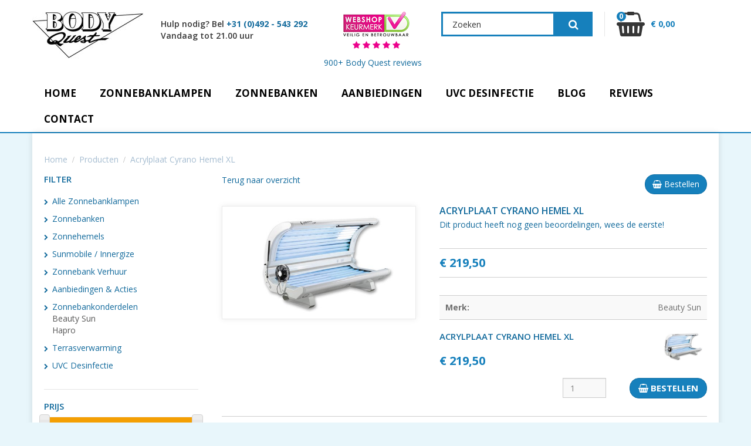

--- FILE ---
content_type: text/html; charset=utf-8
request_url: https://www.bodyquest.nl/product/23/acrylplaat-cyrano-hemel-xl
body_size: 7859
content:
<!DOCTYPE html><html lang="nl"><head><meta charset=utf-8><meta name="author" content="BodyQuest"><meta name="description" content="Acrylplaat Cyrano Hemel XL bestellen? Bodyquest levert Zonnebankonderdelen met breukverzekering en een jaar garantie."><meta name="keywords" content=""><meta name="viewport" content="width=device-width, initial-scale=1.0, maximum-scale=1.0, minimum-scale=1.0, user-scalable=no"><meta name="google-site-verification" content="eozH_RNGgqzygW7OxGrUoogz1PSyGk13y9uujSk9Deo" /><meta name="msvalidate.01" content="EB4887CE6209D26E0620ECD18BEC2D1A" /><title>Acrylplaat Cyrano Hemel XL | Zonnebankonderdelen | Bodyquest</title><!-- The source code of this website is copyright of Bratpack B.V. - www.bratpack.nl. All rights reserved. Any redistribution or reproduction of part or all of the contents in any form is prohibited. You may not, except with our express written permission, distribute or commercially exploit the source code. Nor may you transmit it or store it in any other website or other form of electronic retrieval system. --><link rel="shortcut icon" href="/resources/images/favicon.ico" type="image/x-icon"><link rel="icon" href="/resources/images/favicon.ico" type="image/x-icon"><link rel=stylesheet href="https://ajax.googleapis.com/ajax/libs/jqueryui/1.11.4/themes/smoothness/jquery-ui.min.css"><link rel=stylesheet href="https://fonts.googleapis.com/css?family=Open+Sans:400,600,700"><link rel=stylesheet href="/resources/css/fancybox.css"><link rel=stylesheet href="/resources/css/fancybox-buttons.css"><link rel=stylesheet href="/resources/css/style.21.css"><script type="application/ld+json">
{
	"@context": "http://schema.org",
	"@type": "WebSite",
	"name": "BodyQuest",
		"url": "https://www.bodyquest.nl/"
}
</script><script type="application/ld+json">
{
	"@context": "http://schema.org/",
	"@type": "Product",
	"name": "Acrylplaat Cyrano Hemel XL",
	"image": "",
	"description": "&lt;h2&gt;Originele acrylplaat van Beauty Sun, type Cyrano hemel XL&lt;/h2&gt;

&lt;ul&gt;
	&lt;li&gt;Geschikt voor Cyrano hemel met totaal 28, 32, of 41 lampen&lt;/li&gt;
	&lt;li&gt;2 mm dik&lt;/li&gt;
	&lt;li&gt;Eenvoudig zelf te monteren&lt;/li&gt;
	&lt;li&gt;Gratis bezorging in heel NL en BE&lt;/li&gt;
&lt;/ul&gt;

&lt;p&gt;Vragen? Telefonisch bestellen?&lt;br /&gt;
Bel 0492-543292 voor België 0031 492 543292&lt;/p&gt;
",
	"mpn": "",
		"brand": "Beauty Sun",
			"aggregateRating": {
		"@type": "AggregateRating",
		"ratingValue": "",
		"reviewCount": "0"
	},
		"offers": {
		"@type": "Offer",
		"priceCurrency": "EUR",
		"price": "219.5000"
	}
}
</script><script src="https://challenges.cloudflare.com/turnstile/v0/api.js" async defer></script><script>
  (function(i,s,o,g,r,a,m){i['GoogleAnalyticsObject']=r;i[r]=i[r]||function(){
  (i[r].q=i[r].q||[]).push(arguments)},i[r].l=1*new Date();a=s.createElement(o),
  m=s.getElementsByTagName(o)[0];a.async=1;a.src=g;m.parentNode.insertBefore(a,m)
  })(window,document,'script','https://www.google-analytics.com/analytics.js','ga');

  ga('create', 'UA-1454865-1', 'auto');
  ga('send', 'pageview');

</script></head><body><div id=mobile-nav><a id=menu-btn><i class="fa fa-bars"></i></a></div><div id=off-canvas-slide><div id=off-canvas-menu><ul><li><a href="/" title="Zonnebanklampen kopen">Home</a></li><li><a>Zonnebanklampen</a><ul><li><a href="https://www.bodyquest.nl/producten/1/zonnebanklampen" title="">Zonnebanklampen</a></li><li><a href="https://www.bodyquest.nl/producten/22/snelbruinlampen" title="">Snelbruinlampen</a></li><li><a href="https://www.bodyquest.nl/producten/23/milde-zonnebanklampen" title="">Milde Zonnebanklampen</a></li><li><a href="https://www.bodyquest.nl/producten/21/hpa-zonnebanklampen" title="">HPA Zonnebanklampen</a></li><li><a href="https://www.bodyquest.nl/producten/2/collageenlampen" title="">Collageenlampen</a></li><li><a href="https://www.bodyquest.nl/producten/24/gezichtsbruiner-lampen" title="">Gezichtsbruinerlampen</a></li></ul></li><li><a>Zonnebanken</a><ul><li><a href="https://www.bodyquest.nl/producten/5/zonnebanken" title="">Zonnebanken</a></li><li><a href="https://www.bodyquest.nl/producten/4/zonnehemels" title="">Zonnehemels</a></li><li><a href="https://www.bodyquest.nl/producten/6/sunmobile-innergize" title="">Sunmobile / Innergize</a></li><li><a href="https://www.bodyquest.nl/producten/7/zonnebank-verhuur" title="">Zonnebank Huren</a></li><li><a href="https://www.bodyquest.nl/producten/9/zonnebankonderdelen" title="">Zonnebankonderdelen</a></li></ul></li><li><a href="https://www.bodyquest.nl/producten/3/aanbiedingen-acties" title="">Aanbiedingen</a></li><li><a href="https://www.bodyquest.nl/producten/25/uvc-desinfectie" title="UVC Desinfectie">UVC Desinfectie</a></li><li><a href="/nieuws" title="Blog">Blog</a></li><li><a href="/reacties" title="Reviews">Reviews</a></li><li><a href="/contact" title="Contact">Contact</a></li></ul></div><a id=close-btn>Close Menu</a></div><script src="/resources/js/off-canvas-menu/classie.js"></script><script src="/resources/js/off-canvas-menu/main.js"></script><div id=container><header><div id=header-in><div id=header-left class="col-xs-12 col-sm-3 col-md-3"><div id=logo><a href="/" title="Home"><img src="/resources/images/logo.jpg" alt="Home"></a></div></div><div id=header-center class="col-xs-12 col-sm-6 col-md-7"><div id=header-contact>
										Hulp nodig? Bel <a href="tel:+31 (0)6 -26 528 128" onclick="ga('send', 'event', 'Bellen', 'click', 'BellenMobiel');">+31 (0)492 - 543 292</a><br />Vandaag tot 21.00 uur																															</div><div id=header-trusted><a href="http://www.keurmerk.info/Leden_Partners/LidDetails/6591" target="_blank"><img src="/resources/images/trusted-ico-3.png" alt="Webshop keurmerk"></a><div id=header-reviews><a href="/reacties"><span id=review-stars><i class="fa fa-star"></i><i class="fa fa-star"></i><i class="fa fa-star"></i><i class="fa fa-star"></i><i class="fa fa-star"></i></span><span id=review-text><a href="reacties" onclick="https://https://www.bodyquest.nl/reacties"> 900+ Body Quest reviews</a></span></a></div></div><div id=header-search><form class=form-horizontal id=quickSearchForm method=get action="/zoeken"><div class=form-group><div class="col-xs-9 col-sm-9 col-md-9"><input type=text name=term class="form-control input-lg" id=quickSearch placeholder="Zoeken" data-location="/zoeken"></div><div class="col-xs-3 col-sm-3 col-md-3"><button type=submit id=quickSearchSubmit class="btn btn-default btn-lg btn-block"><i class="fa fa-search"></i></button></div></div></form></div></div><div id=header-right class="col-xs-12 col-sm-3 col-md-2"><div id=shopping-basket><a href="/winkelwagen" title="Mijn winkelwagen"><i class="fa fa-shopping-basket"></i><span id=basket-num>0</span>
						€ 0,00
					</a></div></div><nav><ul><li><a href="/" title="Zonnebanklampen kopen">Home</a></li><li><a>Zonnebanklampen</a><ul><li><a href="https://www.bodyquest.nl/producten/1/zonnebanklampen" title="">Zonnebanklampen</a></li><li><a href="https://www.bodyquest.nl/producten/22/snelbruinlampen" title="">Snelbruinlampen</a></li><li><a href="https://www.bodyquest.nl/producten/23/milde-zonnebanklampen" title="">Milde Zonnebanklampen</a></li><li><a href="https://www.bodyquest.nl/producten/21/hpa-zonnebanklampen" title="">HPA Zonnebanklampen</a></li><li><a href="https://www.bodyquest.nl/producten/2/collageenlampen" title="">Collageenlampen</a></li><li><a href="https://www.bodyquest.nl/producten/24/gezichtsbruiner-lampen" title="">Gezichtsbruinerlampen</a></li></ul></li><li><a>Zonnebanken</a><ul><li><a href="https://www.bodyquest.nl/producten/5/zonnebanken" title="">Zonnebanken</a></li><li><a href="https://www.bodyquest.nl/producten/4/zonnehemels" title="">Zonnehemels</a></li><li><a href="https://www.bodyquest.nl/producten/6/sunmobile-innergize" title="">Sunmobile / Innergize</a></li><li><a href="https://www.bodyquest.nl/producten/7/zonnebank-verhuur" title="">Zonnebank Huren</a></li><li><a href="https://www.bodyquest.nl/producten/9/zonnebankonderdelen" title="">Zonnebankonderdelen</a></li></ul></li><li><a href="https://www.bodyquest.nl/producten/3/aanbiedingen-acties" title="">Aanbiedingen</a></li><li><a href="https://www.bodyquest.nl/producten/25/uvc-desinfectie" title="UVC Desinfectie">UVC Desinfectie</a></li><li><a href="/nieuws" title="Blog">Blog</a></li><li><a href="/reacties" title="Reviews">Reviews</a></li><li><a href="/contact" title="Contact">Contact</a></li></ul></nav></div></header><main><div id=main-in><div id=breadcrumbs><div id=breadcrumbs-in><span itemscope itemtype=http://data-vocabulary.org/Breadcrumb><a href=/ title="Home" itemprop=url><span itemprop=title>Home</span></a></span><span class=divider></span><span itemscope itemtype=http://data-vocabulary.org/Breadcrumb><a href="/producten" title="Producten" itemprop=url><span itemprop=title>Producten</span></a></span><span class=divider></span><span itemscope itemtype=http://data-vocabulary.org/Breadcrumb><a href="/product/23/acrylplaat-cyrano-hemel-xl" title="Acrylplaat Cyrano Hemel XL" itemprop=url><span itemprop=title>Acrylplaat Cyrano Hemel XL</span></a></span></div></div><section id=content-left class="col-xs-12 col-sm-4 col-md-3"><aside><div id=open-filter><a href="#">Open filter</a></div><div id=product-filter><div id=filter-title>Filter</div><div id=filter-menu><ul><li><a href="/producten/1/zonnebanklampen" title="">Alle Zonnebanklampen</a></li></ul><ul><li><a href="/producten/5/zonnebanken" title="">Zonnebanken</a></li></ul><ul><li><a href="/producten/4/zonnehemels" title="">Zonnehemels</a></li></ul><ul><li><a href="/producten/6/sunmobile-innergize" title="">Sunmobile / Innergize</a></li></ul><ul><li><a href="/producten/7/zonnebank-verhuur" title="">Zonnebank Verhuur</a></li></ul><ul><li><a href="/producten/3/aanbiedingen-acties" title="">Aanbiedingen &amp; Acties</a></li></ul><ul><li><a href="/producten/9/zonnebankonderdelen" title="" class=active>Zonnebankonderdelen</a><div class="extra-sub"><ul><li><a href="/producten/11/beauty-sun" title="">Beauty Sun</a></li></ul><ul><li><a href="/producten/13/hapro" title="">Hapro</a></li></ul></div></li></ul><ul><li><a href="/producten/8/terrasverwarming" title="">Terrasverwarming</a></li></ul><ul><li><a href="/producten/25/uvc-desinfectie" title="">UVC Desinfectie</a></li></ul></div><div id=filter-blocks><form id=filterForm method=post><input type=hidden id="price_default_min" name="price_default_min" value="0"><input type=hidden id="price_default_max" name="price_default_max" value="270"><input type=hidden id="price_already_selected" name="price[already_selected]" value="0"><div class="product-specs-block active"><div class=ps-block-title>Prijs</div><div class=ps-block-content><div id=price class=slider-range></div><div class=refine-fields><span class=unit>&euro;&nbsp;</span><input type=text name="price[min]" id="price_min" value="0"><span class=dash>&nbsp;-&nbsp;</span><input type=text name="price[max]" id="price_max" value="270"></div></div><a href="#" data-id="price" data-type="slider" class=erase-selection>Verwijder selectie</a></div><div class="product-specs-block active"><div class=ps-block-title>Zoeken</div><div class=ps-block-content><div id=search-filter><input type=text name=searchTerms id=searchTerms class="form-control input-sm" placeholder="Zoeken" value=""><button type=submit name=searchSubmit id=searchSubmit class="btn btn-primary btn-sm"><i class="fa fa-search"></i></button></div></div><a href="#" data-id="searchTerms" data-type="text" class=erase-selection>Verwijder selectie</a></div></form></div></div></aside><div id=usp-block class=hidden-xs><h3>Wij zijn bereikbaar via:</h3><ul><li><div class=usp-icon><i class="fa fa-phone"></i></div><div class=usp-text><h3>Telefoon</h3><p>0492 54 32 92</p></div></li><li><div class=usp-icon><i class="fa fa-phone"></i></div><div class=usp-text><h3>Mobiel</h3><p>06 26 528 128</p></div></li><li><div class=usp-icon><i class="fa fa-comment"></i></div><div class=usp-text><h3>WhatsApp</h3><p>06 26 528 128</p></div></li><li><div class=usp-icon><i class="fa fa-envelope"></i></div><div class=usp-text><h3>Mail</h3><p><a href="/cdn-cgi/l/email-protection#660f080009260409021f171303151248080a"><span class="__cf_email__" data-cfemail="7c15121a133c1e1318050d09190f08521210">[email&#160;protected]</span></a></p></div></li><li><div class=usp-icon><i class="fa fa-shopping-bag"></i></div><div class=usp-text><h3>Afhalen mogelijk</h3><p>Op afspraak in Helmond</p></div></li><li><div class=usp-icon><i class="fa fa-shopping-bag"></i></div><div class=usp-text><h3>Bezoek showroom</h3><p>Op afspraak van 9.00 tot 21.00 uur</p></div></li></ul></div></section><section id=content-center class="col-xs-12 disable-right col-sm-8 col-md-9"><div id=ajax-products><div id=products-details><div id=product-top><div id=back-to-products><a href="javascript:history.back();" title="Terug naar overzicht">Terug naar overzicht</a></div><div id=submit-cart-top><a href="#" id=add-to-cart-btn-2 class="btn btn-primary"><i class="fa fa-shopping-basket"></i> Bestellen</a></div></div><div id=product-images><div id=big-image><a href="https://www.bodyquest.nl/uploads/products/acrylplaat-cyrano-hemel-xl.3a1f1f.jpg" class=fancy rel="productImages"><img src="https://www.bodyquest.nl/uploads/products/acrylplaat-cyrano-hemel-xl.3a1f1f.jpg" alt="Main image on product details page"></a></div></div><div id=product-information><div id=product-name><h1>Acrylplaat Cyrano Hemel XL</h1></div><div id=product-overall-rating><a href="#product-review-new">Dit product heeft nog geen beoordelingen, wees de eerste!</a></div><div id=product-price><span class=price-new>€ 219,50</span></div><div id=product-properties><ul><li><div class=property-label>Merk:</div><div class=property-value>Beauty Sun</div></li></ul></div><div id=product-order><form id=add-to-cart><input type=hidden name=variationId id=variationId value="24"><div id=found-variation><em>Laden... <i class="fa fa-spin fa-spinner"></i></em></div><div id=product-order-box><div class="col-xs-12 col-sm-5 col-md-5 first"><i class="fa fa-spin fa-spinner hidden" id=var-loader></i><span id=var-message></span></div><div class="col-xs-5 col-sm-3 col-md-3"><input name=amount id=order-amount class="form-control" value="1" placeholder="Aantal"></div><div class="col-xs-7 col-sm-4 col-md-4 last"><button type=submit id=add-to-cart-btn class="btn btn-primary btn-block"><i class="fa fa-shopping-basket"></i> Bestellen</button></div></div></form></div></div><div id=product-description><div class=h2>Omschrijving</div><h2>Originele acrylplaat van Beauty Sun, type Cyrano hemel XL</h2><ul><li>Geschikt voor Cyrano hemel met totaal 28, 32, of 41 lampen</li><li>2 mm dik</li><li>Eenvoudig zelf te monteren</li><li>Gratis bezorging in heel NL en BE</li></ul><p>Vragen? Telefonisch bestellen?<br />
Bel 0492-543292 voor België 0031 492 543292</p></div><div id=product-reviews><div id=product-reviews-title><h2>Beoordelingen over Acrylplaat Cyrano Hemel XL</h2></div><div id=product-reviews-content></div><div id=product-review-nav></div><div id=product-review-new><div id=product-review-new-title><div class=h3>Schrijf een beoordeling</div></div><div id=product-review-new-form><form id=add-review><div class=form-group><label>Naam</label><input type=text name=review-name id=review-name class=form-control></div><div class=form-group><label>E-mail</label><input type=email name=review-email id=review-email class=form-control></div><div class=form-group><label>Beoordeling</label><div id=raty-review></div><input type=hidden name=review-rating id=review-rating class=form-control></div><div class=form-group><label>Beoordeling</label><textarea name=review-text id=review-text class=form-control></textarea></div><div class="cf-turnstile" data-sitekey="0x4AAAAAABJVP1thM88FvgA1"></div><button type=submit class="btn btn-primary">Plaats beoordeling</button></form></div></div></div></div></div></section></div></main><footer><div id=footer-in><div id=footer-top><div id=footer-left class="hidden-xs col-xs-12 col-sm-8 col-md-9"><div id=seo-columns><div class=seo-col><div class=seo-col-title>Klantenservice</div><ul><li><a href="/algemene-voorwaarden" title="Algemene voorwaarden">Algemene voorwaarden</a></li><li><a href="/verzenden-en-bezorgen" title="Verzenden en bezorgen">Verzenden en bezorgen</a></li><li><a href="/betaalmogelijkheden" title="Betaalmogelijkheden">Betaalmogelijkheden</a></li><li><a href="/14-dagen-bedenktijd" title="14 dagen bedenktijd">14 dagen bedenktijd</a></li><li><a href="/privacy-policy" title="Privacy Policy">Privacy Policy</a></li></ul></div></div></div><div id=footer-right class="col-xs-12 col-sm-4 col-md-3"><div id=footer-contact><div id=footer-contact-title>Contact</div><ul class="fa-ul"><li><i class="fa-li fa fa-map-marker">&nbsp;</i>Body Quest<br />
	Stepekolk Oost 37<br />
	5706 LA Helmond</li><li>06-26528128<i class="fa-li fa fa-phone">&nbsp;</i></li><li>0492-543292</li><li><i class="fa-li fa fa-envelope">&nbsp;</i><a href="/cdn-cgi/l/email-protection#d8b1b6beb798bab7bca1a9adbdabacf6b6b4" style="color:#a3b6c4"><span class="__cf_email__" data-cfemail="e881868e87a88a878c91999d8d9b9cc68684">[email&#160;protected]</span></a></li></ul></div><div id=footer-social><div class="addthis_inline_share_toolbox_zcuu"></div></div></div></div><div id=footer-bottom><div id=copyright>&copy; 2026 BodyQuest - <a href=http://www.bratpack.nl target=_blank>Bratpack - The Online Performers</a></div><div id=footer-payment class=hidden-xs><ul><li><a href="http://www.keurmerk.info/Leden_Partners/LidDetails/6591" target="_blank"><img src="/resources/images/trusted-ico.png" alt="Webshop keurmerk"></a></li><li><a href="/betaalmogelijkheden"><img src="https://www.bodyquest.nl/uploads/ideal-ico.c7ef8e.png" alt="iDEAL"></a></li></ul></div></div></div><!-- DebugPlaceholder --></footer></div><script data-cfasync="false" src="/cdn-cgi/scripts/5c5dd728/cloudflare-static/email-decode.min.js"></script><script src="//s7.addthis.com/js/300/addthis_widget.js#pubid=ra-54537db447fa6898"></script><script src="https://maps.googleapis.com/maps/api/js?key=AIzaSyBdLxeQiWTm6TF-uupSd7wYonU5y3A5Vo8&libraries=places"></script><script src="/system/js/script.combined.js?l=1"></script><script>
$(function(){
	// Autocomplete function for quick search
	$('#quickSearch').catcomplete({
		appendTo: '#quickSearchForm',
		source: '/zoeken/quicksearch',
		minLength: 2,
		select: function(event, ui){ window.location = ui.item.location; }
	});
});
</script><script src="https://challenges.cloudflare.com/turnstile/v0/api.js" async defer></script><script src="/resources/js/throttle-debounce.min.js"></script><script src="/resources/js/block-ui.min.js"></script><script src=/resources/js/history.min.js></script><script>

$(function(){
	// Enable click on order button for direct order
	$('body').on('click', '.item .order', function(e){
		e.preventDefault();

		var btn = $(this);
		var icon = btn.find('i');
		var origClass = icon.attr('class');

		btn.attr('disabled', true);
		icon.attr('class','fa fa-spin fa-spinner');
		$.post('/winkelwagen', {action: 'addVariation', id: btn.data('id'), amount: 1}, 'json')
		.success(function(json){
			if(json.success){
				icon.attr('class','fa fa-check');
				btn.switchClass('btn-primary','btn-success', 0);
				//$('body').displayMessage('Product toegevoegd aan uw winkelwagen', 'alert-success', '/winkelwagen');
				window.location.href = '/winkelwagen';

				$('#shopping-basket').html(json.miniCart);
			}
			else
			{
				icon.attr('class','fa fa-exclamation-circle');
				btn.switchClass('btn-primary','btn-danger');
				$('body').displayMessage(json.message, 'alert-danger', '' ,0);
			}
		})
		.always(function(){
			btn.attr('disabled', false);
			setTimeout(function(){
				icon.attr('class',origClass);
				btn.switchClass('btn-success btn-danger','btn-primary');
			}, 2000);
		});
	});
});

// Filter functions
function productsFilter(){
	var formdata = $('#filterForm').serializeArray();

	if($('#price_min').val() == $('#price_default_min').val() && $('#price_max').val() == $('#price_default_max').val())
	{
		formdata.push({name: 'price[min]', value: ''});
		formdata.push({name: 'price[max]', value: ''});
	}

	formdata.push({name: 'order', value: $('#pageSort').val()});
	formdata.push({name: 'limit', value: $('#pageItems').val()});
	formdata.push({name: 'filter', value: true});
	
	$.ajax({
		url: '/producten/9/zonnebankonderdelen',
		dataType: 'json',
		type: 'post',
		data: formdata,
		beforeSend: function(){
			$.blockUI.defaults.css = {};
			$('#ajax-products').block({ message: '<div class=block-message-in><h2>Laden...</h2></div>', overlayCSS: { backgroundColor: '#fff', cursor: 'default' } });
		},
		success: function(response){
			if(response.error){
				$('body').displayMessage(response.error, 'alert-danger');
				$('#ajax-products').unblock();
			} else{
				$('#ajax-products').html(response.content);

				reinitializeFilter();
				
								
				reachedEnd = response.lastPage;
				
				History.pushState(response, document.title, response.currentUrl);
			}
		}
	});
}
//
function clearFilter(filter_id, tag){
	if(tag == 'select'){
		$('#'+filter_id).find('option').removeAttr('selected');
	} else if(tag == 'checkbox' || tag == 'radio'){
		$('#'+filter_id).find('input').removeAttr('checked');
	} else if(filter_id == 'searchTerms' && tag == 'text'){
		$('#'+filter_id).val('');
	} else if(tag == 'slider'){
		var default_min = $('#'+filter_id+'_default_min').val(),
			default_max = $('#'+filter_id+'_default_max').val();
		
		$('#'+filter_id).slider('values', 0, default_min);
		$('#'+filter_id).slider('values', 1, default_max);
		$('#'+filter_id+'_min').val(default_min);
		$('#'+filter_id+'_max').val(default_max);
		$('#'+filter_id+'_already_selected').val('0');
	}
	productsFilter();
}
//
function initFilter(){
	$('#filterForm .ps-block-content select').on('change', $.debounce(500, productsFilter));
	$('#filterForm .ps-block-content input[type=radio]').on('click', $.debounce(500, productsFilter));
	$('#filterForm .ps-block-content input[type=checkbox]').on('click', $.debounce(500, productsFilter));
	$('#filterForm .ps-block-content input[type=text].price').on('keyup', $.debounce(500, productsFilter));
	$('#filterForm .ps-block-content input[type=text]#searchTerms').on('keyup', $.debounce(500, productsFilter));
	$('#filterForm').on('submit', function(e){ e.preventDefault(); $.debounce(500, productsFilter); });
	
	// Filter actions
	$('#open-filter a').on('click',function(e){
		e.preventDefault();
		
		$(this).parent().toggleClass('active');
		$('#product-filter').toggleClass('active');
	});
	
	/*$('.ps-block-title h3 a').on('click',function(e){
		e.preventDefault();
		$(this).parents('.product-specs-block').toggleClass('active');
	});*/
	
	$('.limit-more').on('click', function(){
		var limit_more_id = $(this).attr('id'),
			limit_more_object = limit_more_id.slice(0, -11);
		
		$(this).toggleClass('active');
		$(this).parents('ul').find('.limited-item').toggle();
		
		$(this).text($(this).text() == 'Minder' ? 'Meer' : 'Minder');
		
		$('input[name="less_more['+limit_more_object+']"]').val($('input[name="less_more['+limit_more_object+']"]').val() == 'less' ? 'more' : 'less');
	});

	$('.erase-selection').on('click', function(e){
		e.preventDefault();
		clearFilter($(this).data('id'), $(this).data('type'));
	})

	reinitPriceSlider();
	reinitializeFilter();
}
//
function reinitializeFilter(){
	$('#filter-tags a.deleteTag').on('click', function(e){
		e.preventDefault();
		$(this).parents('li').remove();
		var id = $(this).attr('data-id');
		
		if(id == 'price'){
			$('#price_min').val($('#price_default_min').val());
			$('#price_max').val($('#price_default_max').val());
			reinitPriceSlider();
		} else if(id == 'text'){
			$('#filterForm .ps-block-content input[type=text]#searchTerms').val('');
		} else{
			$('.product-specs-block input#'+id).removeAttr('checked');
		}
		productsFilter();
	});
	//
	$('#pageSort').on('change', $.debounce(500, productsFilter));
	$('#pageItems').on('change', $.debounce(500, productsFilter));
}
//
function reinitPriceSlider(){
	$('.slider-range').each(function(){
		var slider_id = $(this).attr('id'),
			default_min = parseInt($('#'+slider_id+'_default_min').val()),
			default_max = parseInt($('#'+slider_id+'_default_max').val()),
			value_min = $('#'+slider_id+'_min').val(),
			value_max = $('#'+slider_id+'_max').val(),
			already_selected_int = parseInt($('#'+slider_id+'_already_selected').val()),
			already_selected = (already_selected_int == 1) ? true : false;

		$('#'+slider_id).slider({
			range: true,
			min: default_min,
			max: default_max,
			step: 1,
			values: [value_min, value_max],
			slide: function(event, ui){
				$('#'+slider_id+'_min').val(ui.values[0]);
				$('#'+slider_id+'_max').val(ui.values[1]);
			},
			stop: function(event, ui) {
				if (ui.values[1] < ui.values[0]) {
					$('body').displayMessage('Het maximum moet hoger zijn dan het minimum!', 'alert-warning');
					return false;
				}	
				
				productsFilter();
			}
		});

		$('#'+slider_id+'_min').blur(function(){ 
			var current_min = parseInt(this.value),
				current_max = parseInt($('#'+slider_id+'_max').val()); 
			
			$('#'+slider_id).slider('values', 0, [current_min]);
			if (current_max < current_min) {
				$('body').displayMessage('Het maximum moet hoger zijn dan het minimum!', 'alert-warning');
				return false;
			}
			if (current_min < default_min) {
				$('body').displayMessage('Ongeldige minimale aantal', 'alert-warning');
				return false;
			}														
			
			productsFilter();
		});
									
		$('#'+slider_id+'_max').blur(function(){ 
			var current_min = parseInt($('#'+slider_id+'_min').val()),
				current_max = parseInt(this.value);
									 
			$('#'+slider_id).slider('values', 1, [current_max]); 
			if (this.value < current_min) {
				$('body').displayMessage('Het maximum moet hoger zijn dan het minimum!', 'alert-warning');
				return false;
			}			
			if (current_max > default_max) {
				$('body').displayMessage('Ongeldige maximale aantal', 'alert-warning');
				return false;
			}											
			
			productsFilter();
		});
	});
}
</script><script src="/resources/js/raty.js"></script><script>
$(function(){
	initFilter();

	$('.tt').tooltip();
	
	$('#add-to-cart-btn-2').on('click', function(e){
		e.preventDefault();
		$('#add-to-cart').trigger('submit');
	});

	$('#add-to-cart').on('submit', function(e){
		e.preventDefault();

		$('#add-to-cart-btn, #add-to-cart-btn-2').attr('disabled', true);

		var icon = $('#add-to-cart-btn, #add-to-cart-btn-2').find('i');
		var origClass = icon.attr('class');
		icon.attr('class','fa fa-spin fa-spinner');
		$.post('/winkelwagen', {action: 'addVariation', id: $('#variationId').val(), amount: $('#order-amount').val()}, 'json')
			.success(function(json){
				if(json.success){
					icon.attr('class','fa fa-check');
					$('#add-to-cart-btn, #add-to-cart-btn-2').switchClass('btn-primary','btn-success', 0);
					$('body').displayMessage('Product toegevoegd aan uw winkelwagen', 'alert-success', '/winkelwagen');

					$('#shopping-basket').html(json.miniCart);
				}
				else
				{
					icon.attr('class','fa fa-exclamation-circle');
					$('#add-to-cart-btn, #add-to-cart-btn-2').switchClass('btn-primary','btn-danger', 0);
					$('body').displayMessage(json.message, 'alert-danger');
				}
			})
			.always(function(){
				$('#add-to-cart-btn, #add-to-cart-btn-2').attr('disabled', false);
				setTimeout(function(){ icon.attr('class',origClass);
					$('#add-to-cart-btn, #add-to-cart-btn-2').switchClass('btn-success btn-danger','btn-primary');
				}, 2000);
			});
	});

		$.fn.raty.defaults.starType = 'i';
	$.fn.raty.defaults.hints = ['slecht', 'matig', 'gemiddeld', 'goed', 'fantastisch'];

	$('.raty').raty({
		score: function(){
			return $(this).attr('data-score');
		},
		readOnly: true
	});
	$('#raty-review').raty({
		targetScore: '#review-rating'
	});
	
	$('#add-review').validate({
		rules: {
			'review-rating': { required: true },
			'review-name': { required: true },
			'review-email': { required: true, email: true },
			'review-text': { required: true }
		},
		submitHandler: function(form){
			$.post('/product/23/acrylplaat-cyrano-hemel-xl', 'add-review=1&' + $(form).serialize(), 'json')
			.success(function(json){
				if(json.success)
				{
					$('#add-review').html(json.successHtml);
				}
				else
				{
					// grecaptcha.reset();
					$('body').displayMessage(json.message, 'alert-danger');
				}
			});
		}
	});
	});

$(function(){
	$('#add-to-cart select').on('change', function(e){
		var element = $(this);
		clearVariation();

			if($('#add-to-cart select').filter(function(){ return $(this).val() == ''; }).length == 0)
		{
			getVariationInfo();
		}
		});

	$('#add-to-cart select').on('update', function(e){
		var nextprop = $('[data-propseq='+($(this).data('propseq')+1)+']');
		if(nextprop.length > 0) nextprop.val('').prop('disabled', $(this).val() == '' || $(this).prop('disabled')).trigger('update');
	});

    getVariationInfo();
});

function clearVariation()
{
	$('#var-message').val('');
	$('#found-variation').html('<em>Laden... <i class="fa fa-spin fa-spinner"></i></em>');
	$('#variationId').val('');
	$('#add-to-cart-btn, #add-to-cart-btn-2').attr('disabled', true);
}

function getVariationInfo()
{
	clearVariation();

	var hasAllValues = true;
	$('[data-propseq]').each(function (index, propElem) {
		if ($(propElem).val() == '') {
			hasAllValues = false;
			return false;
		}
	});
	if (!hasAllValues) {
		return false;
	}

	$.post('/product/23/acrylplaat-cyrano-hemel-xl', 'getVariationInfo=1&'+$('#add-to-cart select').serialize(), function(json){
		if(json.success)
		{
			if(json.data)
			{
				$('#variationId').val(json.data.id);
				$('#add-to-cart-btn, #add-to-cart-btn-2').attr('disabled', false);
				$('#found-variation').html(json.data.foundVariationHtml);
			}
			else
			{
                $('#found-variation').html('');
				$('#add-to-cart-btn, #add-to-cart-btn-2').attr('disabled', true);
				$('#var-message').attr('class','error').html('Product niet beschikbaar.');
			}
		}
		else console.log(json);
	}).always(function(){
		$('#var-loader').addClass('hidden');
	});
}
</script></body></html>

--- FILE ---
content_type: text/css
request_url: https://www.bodyquest.nl/resources/css/style.21.css
body_size: 33985
content:
/*! * Bootstrap v3.3.7 (http://getbootstrap.com) * Copyright 2011-2016 Twitter, Inc. * Licensed under MIT (https://github.com/twbs/bootstrap/blob/master/LICENSE) */ /*! normalize.css v3.0.3 | MIT License | github.com/necolas/normalize.css */ html { font-family: sans-serif; -ms-text-size-adjust: 100%; -webkit-text-size-adjust: 100%; } body { margin: 0; } article, aside, details, figcaption, figure, footer, header, hgroup, main, menu, nav, section, summary { display: block; } audio, canvas, progress, video { display: inline-block; vertical-align: baseline; } audio:not([controls]) { display: none; height: 0; } [hidden], template { display: none; } a { background-color: transparent; } a:active, a:hover { outline: 0; } abbr[title] { border-bottom: 1px dotted; } b, strong { font-weight: bold; } dfn { font-style: italic; } h1 { font-size: 2em; margin: 0.67em 0; } mark { background: #ff0; color: #000; } small { font-size: 80%; } sub, sup { font-size: 75%; line-height: 0; position: relative; vertical-align: baseline; } sup { top: -0.5em; } sub { bottom: -0.25em; } img { border: 0; } svg:not(:root) { overflow: hidden; } figure { margin: 1em 40px; } hr { box-sizing: content-box; height: 0; } pre { overflow: auto; } code, kbd, pre, samp { font-family: monospace, monospace; font-size: 1em; } button, input, optgroup, select, textarea { color: inherit; font: inherit; margin: 0; } button { overflow: visible; } button, select { text-transform: none; } button, html input[type="button"], input[type="reset"], input[type="submit"] { -webkit-appearance: button; cursor: pointer; } button[disabled], html input[disabled] { cursor: default; } button::-moz-focus-inner, input::-moz-focus-inner { border: 0; padding: 0; } input { line-height: normal; } input[type="checkbox"], input[type="radio"] { box-sizing: border-box; padding: 0; } input[type="number"]::-webkit-inner-spin-button, input[type="number"]::-webkit-outer-spin-button { height: auto; } input[type="search"] { -webkit-appearance: textfield; box-sizing: content-box; } input[type="search"]::-webkit-search-cancel-button, input[type="search"]::-webkit-search-decoration { -webkit-appearance: none; } fieldset { border: 1px solid #c0c0c0; margin: 0 2px; padding: 0.35em 0.625em 0.75em; } legend { border: 0; padding: 0; } textarea { overflow: auto; } optgroup { font-weight: bold; } table { border-collapse: collapse; border-spacing: 0; } td, th { padding: 0; } /*! Source: https://github.com/h5bp/html5-boilerplate/blob/master/src/css/main.css */ @media print { *, *:before, *:after { background: transparent !important; color: #000 !important; box-shadow: none !important; text-shadow: none !important; } a, a:visited { text-decoration: underline; } a[href]:after { content: " (" attr(href) ")"; } abbr[title]:after { content: " (" attr(title) ")"; } a[href^="#"]:after, a[href^="javascript:"]:after { content: ""; } pre, blockquote { border: 1px solid #999; page-break-inside: avoid; } thead { display: table-header-group; } tr, img { page-break-inside: avoid; } img { max-width: 100% !important; } p, h2, h3 { orphans: 3; widows: 3; } h2, h3 { page-break-after: avoid; } .navbar { display: none; } .btn > .caret, .dropup > .btn > .caret { border-top-color: #000 !important; } .label { border: 1px solid #000; } .table { border-collapse: collapse !important; } .table td, .table th { background-color: #fff !important; } .table-bordered th, .table-bordered td { border: 1px solid #ddd !important; } } @font-face { font-family: 'Glyphicons Halflings'; src: url('/resources/fonts/bootstrap/glyphicons-halflings-regular.eot'); src: url('/resources/fonts/bootstrap/glyphicons-halflings-regular.eot?#iefix') format('embedded-opentype'), url('/resources/fonts/bootstrap/glyphicons-halflings-regular.woff2') format('woff2'), url('/resources/fonts/bootstrap/glyphicons-halflings-regular.woff') format('woff'), url('/resources/fonts/bootstrap/glyphicons-halflings-regular.ttf') format('truetype'), url('/resources/fonts/bootstrap/glyphicons-halflings-regular.svg#glyphicons_halflingsregular') format('svg'); } .glyphicon { position: relative; top: 1px; display: inline-block; font-family: 'Glyphicons Halflings'; font-style: normal; font-weight: normal; line-height: 1; -webkit-font-smoothing: antialiased; -moz-osx-font-smoothing: grayscale; } .glyphicon-asterisk:before { content: "\002a"; } .glyphicon-plus:before { content: "\002b"; } .glyphicon-euro:before, .glyphicon-eur:before { content: "\20ac"; } .glyphicon-minus:before { content: "\2212"; } .glyphicon-cloud:before { content: "\2601"; } .glyphicon-envelope:before { content: "\2709"; } .glyphicon-pencil:before { content: "\270f"; } .glyphicon-glass:before { content: "\e001"; } .glyphicon-music:before { content: "\e002"; } .glyphicon-search:before { content: "\e003"; } .glyphicon-heart:before { content: "\e005"; } .glyphicon-star:before { content: "\e006"; } .glyphicon-star-empty:before { content: "\e007"; } .glyphicon-user:before { content: "\e008"; } .glyphicon-film:before { content: "\e009"; } .glyphicon-th-large:before { content: "\e010"; } .glyphicon-th:before { content: "\e011"; } .glyphicon-th-list:before { content: "\e012"; } .glyphicon-ok:before { content: "\e013"; } .glyphicon-remove:before { content: "\e014"; } .glyphicon-zoom-in:before { content: "\e015"; } .glyphicon-zoom-out:before { content: "\e016"; } .glyphicon-off:before { content: "\e017"; } .glyphicon-signal:before { content: "\e018"; } .glyphicon-cog:before { content: "\e019"; } .glyphicon-trash:before { content: "\e020"; } .glyphicon-home:before { content: "\e021"; } .glyphicon-file:before { content: "\e022"; } .glyphicon-time:before { content: "\e023"; } .glyphicon-road:before { content: "\e024"; } .glyphicon-download-alt:before { content: "\e025"; } .glyphicon-download:before { content: "\e026"; } .glyphicon-upload:before { content: "\e027"; } .glyphicon-inbox:before { content: "\e028"; } .glyphicon-play-circle:before { content: "\e029"; } .glyphicon-repeat:before { content: "\e030"; } .glyphicon-refresh:before { content: "\e031"; } .glyphicon-list-alt:before { content: "\e032"; } .glyphicon-lock:before { content: "\e033"; } .glyphicon-flag:before { content: "\e034"; } .glyphicon-headphones:before { content: "\e035"; } .glyphicon-volume-off:before { content: "\e036"; } .glyphicon-volume-down:before { content: "\e037"; } .glyphicon-volume-up:before { content: "\e038"; } .glyphicon-qrcode:before { content: "\e039"; } .glyphicon-barcode:before { content: "\e040"; } .glyphicon-tag:before { content: "\e041"; } .glyphicon-tags:before { content: "\e042"; } .glyphicon-book:before { content: "\e043"; } .glyphicon-bookmark:before { content: "\e044"; } .glyphicon-print:before { content: "\e045"; } .glyphicon-camera:before { content: "\e046"; } .glyphicon-font:before { content: "\e047"; } .glyphicon-bold:before { content: "\e048"; } .glyphicon-italic:before { content: "\e049"; } .glyphicon-text-height:before { content: "\e050"; } .glyphicon-text-width:before { content: "\e051"; } .glyphicon-align-left:before { content: "\e052"; } .glyphicon-align-center:before { content: "\e053"; } .glyphicon-align-right:before { content: "\e054"; } .glyphicon-align-justify:before { content: "\e055"; } .glyphicon-list:before { content: "\e056"; } .glyphicon-indent-left:before { content: "\e057"; } .glyphicon-indent-right:before { content: "\e058"; } .glyphicon-facetime-video:before { content: "\e059"; } .glyphicon-picture:before { content: "\e060"; } .glyphicon-map-marker:before { content: "\e062"; } .glyphicon-adjust:before { content: "\e063"; } .glyphicon-tint:before { content: "\e064"; } .glyphicon-edit:before { content: "\e065"; } .glyphicon-share:before { content: "\e066"; } .glyphicon-check:before { content: "\e067"; } .glyphicon-move:before { content: "\e068"; } .glyphicon-step-backward:before { content: "\e069"; } .glyphicon-fast-backward:before { content: "\e070"; } .glyphicon-backward:before { content: "\e071"; } .glyphicon-play:before { content: "\e072"; } .glyphicon-pause:before { content: "\e073"; } .glyphicon-stop:before { content: "\e074"; } .glyphicon-forward:before { content: "\e075"; } .glyphicon-fast-forward:before { content: "\e076"; } .glyphicon-step-forward:before { content: "\e077"; } .glyphicon-eject:before { content: "\e078"; } .glyphicon-chevron-left:before { content: "\e079"; } .glyphicon-chevron-right:before { content: "\e080"; } .glyphicon-plus-sign:before { content: "\e081"; } .glyphicon-minus-sign:before { content: "\e082"; } .glyphicon-remove-sign:before { content: "\e083"; } .glyphicon-ok-sign:before { content: "\e084"; } .glyphicon-question-sign:before { content: "\e085"; } .glyphicon-info-sign:before { content: "\e086"; } .glyphicon-screenshot:before { content: "\e087"; } .glyphicon-remove-circle:before { content: "\e088"; } .glyphicon-ok-circle:before { content: "\e089"; } .glyphicon-ban-circle:before { content: "\e090"; } .glyphicon-arrow-left:before { content: "\e091"; } .glyphicon-arrow-right:before { content: "\e092"; } .glyphicon-arrow-up:before { content: "\e093"; } .glyphicon-arrow-down:before { content: "\e094"; } .glyphicon-share-alt:before { content: "\e095"; } .glyphicon-resize-full:before { content: "\e096"; } .glyphicon-resize-small:before { content: "\e097"; } .glyphicon-exclamation-sign:before { content: "\e101"; } .glyphicon-gift:before { content: "\e102"; } .glyphicon-leaf:before { content: "\e103"; } .glyphicon-fire:before { content: "\e104"; } .glyphicon-eye-open:before { content: "\e105"; } .glyphicon-eye-close:before { content: "\e106"; } .glyphicon-warning-sign:before { content: "\e107"; } .glyphicon-plane:before { content: "\e108"; } .glyphicon-calendar:before { content: "\e109"; } .glyphicon-random:before { content: "\e110"; } .glyphicon-comment:before { content: "\e111"; } .glyphicon-magnet:before { content: "\e112"; } .glyphicon-chevron-up:before { content: "\e113"; } .glyphicon-chevron-down:before { content: "\e114"; } .glyphicon-retweet:before { content: "\e115"; } .glyphicon-shopping-cart:before { content: "\e116"; } .glyphicon-folder-close:before { content: "\e117"; } .glyphicon-folder-open:before { content: "\e118"; } .glyphicon-resize-vertical:before { content: "\e119"; } .glyphicon-resize-horizontal:before { content: "\e120"; } .glyphicon-hdd:before { content: "\e121"; } .glyphicon-bullhorn:before { content: "\e122"; } .glyphicon-bell:before { content: "\e123"; } .glyphicon-certificate:before { content: "\e124"; } .glyphicon-thumbs-up:before { content: "\e125"; } .glyphicon-thumbs-down:before { content: "\e126"; } .glyphicon-hand-right:before { content: "\e127"; } .glyphicon-hand-left:before { content: "\e128"; } .glyphicon-hand-up:before { content: "\e129"; } .glyphicon-hand-down:before { content: "\e130"; } .glyphicon-circle-arrow-right:before { content: "\e131"; } .glyphicon-circle-arrow-left:before { content: "\e132"; } .glyphicon-circle-arrow-up:before { content: "\e133"; } .glyphicon-circle-arrow-down:before { content: "\e134"; } .glyphicon-globe:before { content: "\e135"; } .glyphicon-wrench:before { content: "\e136"; } .glyphicon-tasks:before { content: "\e137"; } .glyphicon-filter:before { content: "\e138"; } .glyphicon-briefcase:before { content: "\e139"; } .glyphicon-fullscreen:before { content: "\e140"; } .glyphicon-dashboard:before { content: "\e141"; } .glyphicon-paperclip:before { content: "\e142"; } .glyphicon-heart-empty:before { content: "\e143"; } .glyphicon-link:before { content: "\e144"; } .glyphicon-phone:before { content: "\e145"; } .glyphicon-pushpin:before { content: "\e146"; } .glyphicon-usd:before { content: "\e148"; } .glyphicon-gbp:before { content: "\e149"; } .glyphicon-sort:before { content: "\e150"; } .glyphicon-sort-by-alphabet:before { content: "\e151"; } .glyphicon-sort-by-alphabet-alt:before { content: "\e152"; } .glyphicon-sort-by-order:before { content: "\e153"; } .glyphicon-sort-by-order-alt:before { content: "\e154"; } .glyphicon-sort-by-attributes:before { content: "\e155"; } .glyphicon-sort-by-attributes-alt:before { content: "\e156"; } .glyphicon-unchecked:before { content: "\e157"; } .glyphicon-expand:before { content: "\e158"; } .glyphicon-collapse-down:before { content: "\e159"; } .glyphicon-collapse-up:before { content: "\e160"; } .glyphicon-log-in:before { content: "\e161"; } .glyphicon-flash:before { content: "\e162"; } .glyphicon-log-out:before { content: "\e163"; } .glyphicon-new-window:before { content: "\e164"; } .glyphicon-record:before { content: "\e165"; } .glyphicon-save:before { content: "\e166"; } .glyphicon-open:before { content: "\e167"; } .glyphicon-saved:before { content: "\e168"; } .glyphicon-import:before { content: "\e169"; } .glyphicon-export:before { content: "\e170"; } .glyphicon-send:before { content: "\e171"; } .glyphicon-floppy-disk:before { content: "\e172"; } .glyphicon-floppy-saved:before { content: "\e173"; } .glyphicon-floppy-remove:before { content: "\e174"; } .glyphicon-floppy-save:before { content: "\e175"; } .glyphicon-floppy-open:before { content: "\e176"; } .glyphicon-credit-card:before { content: "\e177"; } .glyphicon-transfer:before { content: "\e178"; } .glyphicon-cutlery:before { content: "\e179"; } .glyphicon-header:before { content: "\e180"; } .glyphicon-compressed:before { content: "\e181"; } .glyphicon-earphone:before { content: "\e182"; } .glyphicon-phone-alt:before { content: "\e183"; } .glyphicon-tower:before { content: "\e184"; } .glyphicon-stats:before { content: "\e185"; } .glyphicon-sd-video:before { content: "\e186"; } .glyphicon-hd-video:before { content: "\e187"; } .glyphicon-subtitles:before { content: "\e188"; } .glyphicon-sound-stereo:before { content: "\e189"; } .glyphicon-sound-dolby:before { content: "\e190"; } .glyphicon-sound-5-1:before { content: "\e191"; } .glyphicon-sound-6-1:before { content: "\e192"; } .glyphicon-sound-7-1:before { content: "\e193"; } .glyphicon-copyright-mark:before { content: "\e194"; } .glyphicon-registration-mark:before { content: "\e195"; } .glyphicon-cloud-download:before { content: "\e197"; } .glyphicon-cloud-upload:before { content: "\e198"; } .glyphicon-tree-conifer:before { content: "\e199"; } .glyphicon-tree-deciduous:before { content: "\e200"; } .glyphicon-cd:before { content: "\e201"; } .glyphicon-save-file:before { content: "\e202"; } .glyphicon-open-file:before { content: "\e203"; } .glyphicon-level-up:before { content: "\e204"; } .glyphicon-copy:before { content: "\e205"; } .glyphicon-paste:before { content: "\e206"; } .glyphicon-alert:before { content: "\e209"; } .glyphicon-equalizer:before { content: "\e210"; } .glyphicon-king:before { content: "\e211"; } .glyphicon-queen:before { content: "\e212"; } .glyphicon-pawn:before { content: "\e213"; } .glyphicon-bishop:before { content: "\e214"; } .glyphicon-knight:before { content: "\e215"; } .glyphicon-baby-formula:before { content: "\e216"; } .glyphicon-tent:before { content: "\26fa"; } .glyphicon-blackboard:before { content: "\e218"; } .glyphicon-bed:before { content: "\e219"; } .glyphicon-apple:before { content: "\f8ff"; } .glyphicon-erase:before { content: "\e221"; } .glyphicon-hourglass:before { content: "\231b"; } .glyphicon-lamp:before { content: "\e223"; } .glyphicon-duplicate:before { content: "\e224"; } .glyphicon-piggy-bank:before { content: "\e225"; } .glyphicon-scissors:before { content: "\e226"; } .glyphicon-bitcoin:before { content: "\e227"; } .glyphicon-btc:before { content: "\e227"; } .glyphicon-xbt:before { content: "\e227"; } .glyphicon-yen:before { content: "\00a5"; } .glyphicon-jpy:before { content: "\00a5"; } .glyphicon-ruble:before { content: "\20bd"; } .glyphicon-rub:before { content: "\20bd"; } .glyphicon-scale:before { content: "\e230"; } .glyphicon-ice-lolly:before { content: "\e231"; } .glyphicon-ice-lolly-tasted:before { content: "\e232"; } .glyphicon-education:before { content: "\e233"; } .glyphicon-option-horizontal:before { content: "\e234"; } .glyphicon-option-vertical:before { content: "\e235"; } .glyphicon-menu-hamburger:before { content: "\e236"; } .glyphicon-modal-window:before { content: "\e237"; } .glyphicon-oil:before { content: "\e238"; } .glyphicon-grain:before { content: "\e239"; } .glyphicon-sunglasses:before { content: "\e240"; } .glyphicon-text-size:before { content: "\e241"; } .glyphicon-text-color:before { content: "\e242"; } .glyphicon-text-background:before { content: "\e243"; } .glyphicon-object-align-top:before { content: "\e244"; } .glyphicon-object-align-bottom:before { content: "\e245"; } .glyphicon-object-align-horizontal:before { content: "\e246"; } .glyphicon-object-align-left:before { content: "\e247"; } .glyphicon-object-align-vertical:before { content: "\e248"; } .glyphicon-object-align-right:before { content: "\e249"; } .glyphicon-triangle-right:before { content: "\e250"; } .glyphicon-triangle-left:before { content: "\e251"; } .glyphicon-triangle-bottom:before { content: "\e252"; } .glyphicon-triangle-top:before { content: "\e253"; } .glyphicon-console:before { content: "\e254"; } .glyphicon-superscript:before { content: "\e255"; } .glyphicon-subscript:before { content: "\e256"; } .glyphicon-menu-left:before { content: "\e257"; } .glyphicon-menu-right:before { content: "\e258"; } .glyphicon-menu-down:before { content: "\e259"; } .glyphicon-menu-up:before { content: "\e260"; } * { -webkit-box-sizing: border-box; -moz-box-sizing: border-box; box-sizing: border-box; } *:before, *:after { -webkit-box-sizing: border-box; -moz-box-sizing: border-box; box-sizing: border-box; } html { font-size: 10px; -webkit-tap-highlight-color: rgba(0, 0, 0, 0); } body { font-family: "Helvetica Neue", Helvetica, Arial, sans-serif; font-size: 14px; line-height: 1.42857143; color: #6f6f6f; background-color: #fff; } input, button, select, textarea { font-family: inherit; font-size: inherit; line-height: inherit; } a { color: #126a9c; text-decoration: none; } a:hover, a:focus { color: #0a3b57; text-decoration: underline; } a:focus { outline: 5px auto -webkit-focus-ring-color; outline-offset: -2px; } figure { margin: 0; } img { vertical-align: middle; } .img-responsive, .thumbnail > img, .thumbnail a > img, .carousel-inner > .item > img, .carousel-inner > .item > a > img { display: block; max-width: 100%; height: auto; } .img-rounded { border-radius: 0; } .img-thumbnail { padding: 4px; line-height: 1.42857143; background-color: #fff; border: 1px solid #ddd; border-radius: 0; -webkit-transition: all 0.2s ease-in-out; -o-transition: all 0.2s ease-in-out; transition: all 0.2s ease-in-out; display: inline-block; max-width: 100%; height: auto; } .img-circle { border-radius: 50%; } hr { margin-top: 20px; margin-bottom: 20px; border: 0; border-top: 1px solid #eeeeee; } .sr-only { position: absolute; width: 1px; height: 1px; margin: -1px; padding: 0; overflow: hidden; clip: rect(0, 0, 0, 0); border: 0; } .sr-only-focusable:active, .sr-only-focusable:focus { position: static; width: auto; height: auto; margin: 0; overflow: visible; clip: auto; } [role="button"] { cursor: pointer; } h1, h2, h3, h4, h5, h6, .h1, .h2, .h3, .h4, .h5, .h6 { font-family: inherit; font-weight: 500; line-height: 1.1; color: inherit; } h1 small, h2 small, h3 small, h4 small, h5 small, h6 small, .h1 small, .h2 small, .h3 small, .h4 small, .h5 small, .h6 small, h1 .small, h2 .small, h3 .small, h4 .small, h5 .small, h6 .small, .h1 .small, .h2 .small, .h3 .small, .h4 .small, .h5 .small, .h6 .small { font-weight: normal; line-height: 1; color: #777777; } h1, .h1, h2, .h2, h3, .h3 { margin-top: 20px; margin-bottom: 10px; } h1 small, .h1 small, h2 small, .h2 small, h3 small, .h3 small, h1 .small, .h1 .small, h2 .small, .h2 .small, h3 .small, .h3 .small { font-size: 65%; } h4, .h4, h5, .h5, h6, .h6 { margin-top: 10px; margin-bottom: 10px; } h4 small, .h4 small, h5 small, .h5 small, h6 small, .h6 small, h4 .small, .h4 .small, h5 .small, .h5 .small, h6 .small, .h6 .small { font-size: 75%; } h1, .h1 { font-size: 36px; } h2, .h2 { font-size: 30px; } h3, .h3 { font-size: 24px; } h4, .h4 { font-size: 18px; } h5, .h5 { font-size: 14px; } h6, .h6 { font-size: 12px; } p { margin: 0 0 10px; } .lead { margin-bottom: 20px; font-size: 16px; font-weight: 300; line-height: 1.4; } @media (min-width: 768px) { .lead { font-size: 21px; } } small, .small { font-size: 85%; } mark, .mark { background-color: #fcf8e3; padding: .2em; } .text-left { text-align: left; } .text-right { text-align: right; } .text-center { text-align: center; } .text-justify { text-align: justify; } .text-nowrap { white-space: nowrap; } .text-lowercase { text-transform: lowercase; } .text-uppercase { text-transform: uppercase; } .text-capitalize { text-transform: capitalize; } .text-muted { color: #777777; } .text-primary { color: #1680bc; } a.text-primary:hover, a.text-primary:focus { color: #11618e; } .text-success { color: #3c763d; } a.text-success:hover, a.text-success:focus { color: #2b542c; } .text-info { color: #31708f; } a.text-info:hover, a.text-info:focus { color: #245269; } .text-warning { color: #8a6d3b; } a.text-warning:hover, a.text-warning:focus { color: #66512c; } .text-danger { color: #a94442; } a.text-danger:hover, a.text-danger:focus { color: #843534; } .bg-primary { color: #fff; background-color: #1680bc; } a.bg-primary:hover, a.bg-primary:focus { background-color: #11618e; } .bg-success { background-color: #dff0d8; } a.bg-success:hover, a.bg-success:focus { background-color: #c1e2b3; } .bg-info { background-color: #d9edf7; } a.bg-info:hover, a.bg-info:focus { background-color: #afd9ee; } .bg-warning { background-color: #fcf8e3; } a.bg-warning:hover, a.bg-warning:focus { background-color: #f7ecb5; } .bg-danger { background-color: #f2dede; } a.bg-danger:hover, a.bg-danger:focus { background-color: #e4b9b9; } .page-header { padding-bottom: 9px; margin: 40px 0 20px; border-bottom: 1px solid #eeeeee; } ul, ol { margin-top: 0; margin-bottom: 10px; } ul ul, ol ul, ul ol, ol ol { margin-bottom: 0; } .list-unstyled { padding-left: 0; list-style: none; } .list-inline { padding-left: 0; list-style: none; margin-left: -5px; } .list-inline > li { display: inline-block; padding-left: 5px; padding-right: 5px; } dl { margin-top: 0; margin-bottom: 20px; } dt, dd { line-height: 1.42857143; } dt { font-weight: bold; } dd { margin-left: 0; } @media (min-width: 768px) { .dl-horizontal dt { float: left; width: 160px; clear: left; text-align: right; overflow: hidden; text-overflow: ellipsis; white-space: nowrap; } .dl-horizontal dd { margin-left: 180px; } } abbr[title], abbr[data-original-title] { cursor: help; border-bottom: 1px dotted #777777; } .initialism { font-size: 90%; text-transform: uppercase; } blockquote { padding: 10px 20px; margin: 0 0 20px; font-size: 17.5px; border-left: 5px solid #eeeeee; } blockquote p:last-child, blockquote ul:last-child, blockquote ol:last-child { margin-bottom: 0; } blockquote footer, blockquote small, blockquote .small { display: block; font-size: 80%; line-height: 1.42857143; color: #777777; } blockquote footer:before, blockquote small:before, blockquote .small:before { content: '\2014 \00A0'; } .blockquote-reverse, blockquote.pull-right { padding-right: 15px; padding-left: 0; border-right: 5px solid #eeeeee; border-left: 0; text-align: right; } .blockquote-reverse footer:before, blockquote.pull-right footer:before, .blockquote-reverse small:before, blockquote.pull-right small:before, .blockquote-reverse .small:before, blockquote.pull-right .small:before { content: ''; } .blockquote-reverse footer:after, blockquote.pull-right footer:after, .blockquote-reverse small:after, blockquote.pull-right small:after, .blockquote-reverse .small:after, blockquote.pull-right .small:after { content: '\00A0 \2014'; } address { margin-bottom: 20px; font-style: normal; line-height: 1.42857143; } code, kbd, pre, samp { font-family: Menlo, Monaco, Consolas, "Courier New", monospace; } code { padding: 2px 4px; font-size: 90%; color: #c7254e; background-color: #f9f2f4; border-radius: 0; } kbd { padding: 2px 4px; font-size: 90%; color: #fff; background-color: #333; border-radius: 0; box-shadow: inset 0 -1px 0 rgba(0, 0, 0, 0.25); } kbd kbd { padding: 0; font-size: 100%; font-weight: bold; box-shadow: none; } pre { display: block; padding: 9.5px; margin: 0 0 10px; font-size: 13px; line-height: 1.42857143; word-break: break-all; word-wrap: break-word; color: #333333; background-color: #f5f5f5; border: 1px solid #ccc; border-radius: 0; } pre code { padding: 0; font-size: inherit; color: inherit; white-space: pre-wrap; background-color: transparent; border-radius: 0; } .pre-scrollable { max-height: 340px; overflow-y: scroll; } .container { margin-right: auto; margin-left: auto; padding-left: 20px; padding-right: 20px; } @media (min-width: 768px) { .container { width: 760px; } } @media (min-width: 992px) { .container { width: 980px; } } @media (min-width: 1200px) { .container { width: 1180px; } } .container-fluid { margin-right: auto; margin-left: auto; padding-left: 20px; padding-right: 20px; } .row { margin-left: -20px; margin-right: -20px; } .col-xs-1, .col-sm-1, .col-md-1, .col-lg-1, .col-xs-2, .col-sm-2, .col-md-2, .col-lg-2, .col-xs-3, .col-sm-3, .col-md-3, .col-lg-3, .col-xs-4, .col-sm-4, .col-md-4, .col-lg-4, .col-xs-5, .col-sm-5, .col-md-5, .col-lg-5, .col-xs-6, .col-sm-6, .col-md-6, .col-lg-6, .col-xs-7, .col-sm-7, .col-md-7, .col-lg-7, .col-xs-8, .col-sm-8, .col-md-8, .col-lg-8, .col-xs-9, .col-sm-9, .col-md-9, .col-lg-9, .col-xs-10, .col-sm-10, .col-md-10, .col-lg-10, .col-xs-11, .col-sm-11, .col-md-11, .col-lg-11, .col-xs-12, .col-sm-12, .col-md-12, .col-lg-12 { position: relative; min-height: 1px; padding-left: 20px; padding-right: 20px; } .col-xs-1, .col-xs-2, .col-xs-3, .col-xs-4, .col-xs-5, .col-xs-6, .col-xs-7, .col-xs-8, .col-xs-9, .col-xs-10, .col-xs-11, .col-xs-12 { float: left; } .col-xs-12 { width: 100%; } .col-xs-11 { width: 91.66666667%; } .col-xs-10 { width: 83.33333333%; } .col-xs-9 { width: 75%; } .col-xs-8 { width: 66.66666667%; } .col-xs-7 { width: 58.33333333%; } .col-xs-6 { width: 50%; } .col-xs-5 { width: 41.66666667%; } .col-xs-4 { width: 33.33333333%; } .col-xs-3 { width: 25%; } .col-xs-2 { width: 16.66666667%; } .col-xs-1 { width: 8.33333333%; } .col-xs-pull-12 { right: 100%; } .col-xs-pull-11 { right: 91.66666667%; } .col-xs-pull-10 { right: 83.33333333%; } .col-xs-pull-9 { right: 75%; } .col-xs-pull-8 { right: 66.66666667%; } .col-xs-pull-7 { right: 58.33333333%; } .col-xs-pull-6 { right: 50%; } .col-xs-pull-5 { right: 41.66666667%; } .col-xs-pull-4 { right: 33.33333333%; } .col-xs-pull-3 { right: 25%; } .col-xs-pull-2 { right: 16.66666667%; } .col-xs-pull-1 { right: 8.33333333%; } .col-xs-pull-0 { right: auto; } .col-xs-push-12 { left: 100%; } .col-xs-push-11 { left: 91.66666667%; } .col-xs-push-10 { left: 83.33333333%; } .col-xs-push-9 { left: 75%; } .col-xs-push-8 { left: 66.66666667%; } .col-xs-push-7 { left: 58.33333333%; } .col-xs-push-6 { left: 50%; } .col-xs-push-5 { left: 41.66666667%; } .col-xs-push-4 { left: 33.33333333%; } .col-xs-push-3 { left: 25%; } .col-xs-push-2 { left: 16.66666667%; } .col-xs-push-1 { left: 8.33333333%; } .col-xs-push-0 { left: auto; } .col-xs-offset-12 { margin-left: 100%; } .col-xs-offset-11 { margin-left: 91.66666667%; } .col-xs-offset-10 { margin-left: 83.33333333%; } .col-xs-offset-9 { margin-left: 75%; } .col-xs-offset-8 { margin-left: 66.66666667%; } .col-xs-offset-7 { margin-left: 58.33333333%; } .col-xs-offset-6 { margin-left: 50%; } .col-xs-offset-5 { margin-left: 41.66666667%; } .col-xs-offset-4 { margin-left: 33.33333333%; } .col-xs-offset-3 { margin-left: 25%; } .col-xs-offset-2 { margin-left: 16.66666667%; } .col-xs-offset-1 { margin-left: 8.33333333%; } .col-xs-offset-0 { margin-left: 0%; } @media (min-width: 768px) { .col-sm-1, .col-sm-2, .col-sm-3, .col-sm-4, .col-sm-5, .col-sm-6, .col-sm-7, .col-sm-8, .col-sm-9, .col-sm-10, .col-sm-11, .col-sm-12 { float: left; } .col-sm-12 { width: 100%; } .col-sm-11 { width: 91.66666667%; } .col-sm-10 { width: 83.33333333%; } .col-sm-9 { width: 75%; } .col-sm-8 { width: 66.66666667%; } .col-sm-7 { width: 58.33333333%; } .col-sm-6 { width: 50%; } .col-sm-5 { width: 41.66666667%; } .col-sm-4 { width: 33.33333333%; } .col-sm-3 { width: 25%; } .col-sm-2 { width: 16.66666667%; } .col-sm-1 { width: 8.33333333%; } .col-sm-pull-12 { right: 100%; } .col-sm-pull-11 { right: 91.66666667%; } .col-sm-pull-10 { right: 83.33333333%; } .col-sm-pull-9 { right: 75%; } .col-sm-pull-8 { right: 66.66666667%; } .col-sm-pull-7 { right: 58.33333333%; } .col-sm-pull-6 { right: 50%; } .col-sm-pull-5 { right: 41.66666667%; } .col-sm-pull-4 { right: 33.33333333%; } .col-sm-pull-3 { right: 25%; } .col-sm-pull-2 { right: 16.66666667%; } .col-sm-pull-1 { right: 8.33333333%; } .col-sm-pull-0 { right: auto; } .col-sm-push-12 { left: 100%; } .col-sm-push-11 { left: 91.66666667%; } .col-sm-push-10 { left: 83.33333333%; } .col-sm-push-9 { left: 75%; } .col-sm-push-8 { left: 66.66666667%; } .col-sm-push-7 { left: 58.33333333%; } .col-sm-push-6 { left: 50%; } .col-sm-push-5 { left: 41.66666667%; } .col-sm-push-4 { left: 33.33333333%; } .col-sm-push-3 { left: 25%; } .col-sm-push-2 { left: 16.66666667%; } .col-sm-push-1 { left: 8.33333333%; } .col-sm-push-0 { left: auto; } .col-sm-offset-12 { margin-left: 100%; } .col-sm-offset-11 { margin-left: 91.66666667%; } .col-sm-offset-10 { margin-left: 83.33333333%; } .col-sm-offset-9 { margin-left: 75%; } .col-sm-offset-8 { margin-left: 66.66666667%; } .col-sm-offset-7 { margin-left: 58.33333333%; } .col-sm-offset-6 { margin-left: 50%; } .col-sm-offset-5 { margin-left: 41.66666667%; } .col-sm-offset-4 { margin-left: 33.33333333%; } .col-sm-offset-3 { margin-left: 25%; } .col-sm-offset-2 { margin-left: 16.66666667%; } .col-sm-offset-1 { margin-left: 8.33333333%; } .col-sm-offset-0 { margin-left: 0%; } } @media (min-width: 992px) { .col-md-1, .col-md-2, .col-md-3, .col-md-4, .col-md-5, .col-md-6, .col-md-7, .col-md-8, .col-md-9, .col-md-10, .col-md-11, .col-md-12 { float: left; } .col-md-12 { width: 100%; } .col-md-11 { width: 91.66666667%; } .col-md-10 { width: 83.33333333%; } .col-md-9 { width: 75%; } .col-md-8 { width: 66.66666667%; } .col-md-7 { width: 58.33333333%; } .col-md-6 { width: 50%; } .col-md-5 { width: 41.66666667%; } .col-md-4 { width: 33.33333333%; } .col-md-3 { width: 25%; } .col-md-2 { width: 16.66666667%; } .col-md-1 { width: 8.33333333%; } .col-md-pull-12 { right: 100%; } .col-md-pull-11 { right: 91.66666667%; } .col-md-pull-10 { right: 83.33333333%; } .col-md-pull-9 { right: 75%; } .col-md-pull-8 { right: 66.66666667%; } .col-md-pull-7 { right: 58.33333333%; } .col-md-pull-6 { right: 50%; } .col-md-pull-5 { right: 41.66666667%; } .col-md-pull-4 { right: 33.33333333%; } .col-md-pull-3 { right: 25%; } .col-md-pull-2 { right: 16.66666667%; } .col-md-pull-1 { right: 8.33333333%; } .col-md-pull-0 { right: auto; } .col-md-push-12 { left: 100%; } .col-md-push-11 { left: 91.66666667%; } .col-md-push-10 { left: 83.33333333%; } .col-md-push-9 { left: 75%; } .col-md-push-8 { left: 66.66666667%; } .col-md-push-7 { left: 58.33333333%; } .col-md-push-6 { left: 50%; } .col-md-push-5 { left: 41.66666667%; } .col-md-push-4 { left: 33.33333333%; } .col-md-push-3 { left: 25%; } .col-md-push-2 { left: 16.66666667%; } .col-md-push-1 { left: 8.33333333%; } .col-md-push-0 { left: auto; } .col-md-offset-12 { margin-left: 100%; } .col-md-offset-11 { margin-left: 91.66666667%; } .col-md-offset-10 { margin-left: 83.33333333%; } .col-md-offset-9 { margin-left: 75%; } .col-md-offset-8 { margin-left: 66.66666667%; } .col-md-offset-7 { margin-left: 58.33333333%; } .col-md-offset-6 { margin-left: 50%; } .col-md-offset-5 { margin-left: 41.66666667%; } .col-md-offset-4 { margin-left: 33.33333333%; } .col-md-offset-3 { margin-left: 25%; } .col-md-offset-2 { margin-left: 16.66666667%; } .col-md-offset-1 { margin-left: 8.33333333%; } .col-md-offset-0 { margin-left: 0%; } } @media (min-width: 1200px) { .col-lg-1, .col-lg-2, .col-lg-3, .col-lg-4, .col-lg-5, .col-lg-6, .col-lg-7, .col-lg-8, .col-lg-9, .col-lg-10, .col-lg-11, .col-lg-12 { float: left; } .col-lg-12 { width: 100%; } .col-lg-11 { width: 91.66666667%; } .col-lg-10 { width: 83.33333333%; } .col-lg-9 { width: 75%; } .col-lg-8 { width: 66.66666667%; } .col-lg-7 { width: 58.33333333%; } .col-lg-6 { width: 50%; } .col-lg-5 { width: 41.66666667%; } .col-lg-4 { width: 33.33333333%; } .col-lg-3 { width: 25%; } .col-lg-2 { width: 16.66666667%; } .col-lg-1 { width: 8.33333333%; } .col-lg-pull-12 { right: 100%; } .col-lg-pull-11 { right: 91.66666667%; } .col-lg-pull-10 { right: 83.33333333%; } .col-lg-pull-9 { right: 75%; } .col-lg-pull-8 { right: 66.66666667%; } .col-lg-pull-7 { right: 58.33333333%; } .col-lg-pull-6 { right: 50%; } .col-lg-pull-5 { right: 41.66666667%; } .col-lg-pull-4 { right: 33.33333333%; } .col-lg-pull-3 { right: 25%; } .col-lg-pull-2 { right: 16.66666667%; } .col-lg-pull-1 { right: 8.33333333%; } .col-lg-pull-0 { right: auto; } .col-lg-push-12 { left: 100%; } .col-lg-push-11 { left: 91.66666667%; } .col-lg-push-10 { left: 83.33333333%; } .col-lg-push-9 { left: 75%; } .col-lg-push-8 { left: 66.66666667%; } .col-lg-push-7 { left: 58.33333333%; } .col-lg-push-6 { left: 50%; } .col-lg-push-5 { left: 41.66666667%; } .col-lg-push-4 { left: 33.33333333%; } .col-lg-push-3 { left: 25%; } .col-lg-push-2 { left: 16.66666667%; } .col-lg-push-1 { left: 8.33333333%; } .col-lg-push-0 { left: auto; } .col-lg-offset-12 { margin-left: 100%; } .col-lg-offset-11 { margin-left: 91.66666667%; } .col-lg-offset-10 { margin-left: 83.33333333%; } .col-lg-offset-9 { margin-left: 75%; } .col-lg-offset-8 { margin-left: 66.66666667%; } .col-lg-offset-7 { margin-left: 58.33333333%; } .col-lg-offset-6 { margin-left: 50%; } .col-lg-offset-5 { margin-left: 41.66666667%; } .col-lg-offset-4 { margin-left: 33.33333333%; } .col-lg-offset-3 { margin-left: 25%; } .col-lg-offset-2 { margin-left: 16.66666667%; } .col-lg-offset-1 { margin-left: 8.33333333%; } .col-lg-offset-0 { margin-left: 0%; } } table { background-color: transparent; } caption { padding-top: 8px; padding-bottom: 8px; color: #777777; text-align: left; } th { text-align: left; } .table { width: 100%; max-width: 100%; margin-bottom: 20px; } .table > thead > tr > th, .table > tbody > tr > th, .table > tfoot > tr > th, .table > thead > tr > td, .table > tbody > tr > td, .table > tfoot > tr > td { padding: 8px; line-height: 1.42857143; vertical-align: top; border-top: 1px solid #ddd; } .table > thead > tr > th { vertical-align: bottom; border-bottom: 2px solid #ddd; } .table > caption + thead > tr:first-child > th, .table > colgroup + thead > tr:first-child > th, .table > thead:first-child > tr:first-child > th, .table > caption + thead > tr:first-child > td, .table > colgroup + thead > tr:first-child > td, .table > thead:first-child > tr:first-child > td { border-top: 0; } .table > tbody + tbody { border-top: 2px solid #ddd; } .table .table { background-color: #fff; } .table-condensed > thead > tr > th, .table-condensed > tbody > tr > th, .table-condensed > tfoot > tr > th, .table-condensed > thead > tr > td, .table-condensed > tbody > tr > td, .table-condensed > tfoot > tr > td { padding: 5px; } .table-bordered { border: 1px solid #ddd; } .table-bordered > thead > tr > th, .table-bordered > tbody > tr > th, .table-bordered > tfoot > tr > th, .table-bordered > thead > tr > td, .table-bordered > tbody > tr > td, .table-bordered > tfoot > tr > td { border: 1px solid #ddd; } .table-bordered > thead > tr > th, .table-bordered > thead > tr > td { border-bottom-width: 2px; } .table-striped > tbody > tr:nth-of-type(odd) { background-color: #f9f9f9; } .table-hover > tbody > tr:hover { background-color: #f5f5f5; } table col[class*="col-"] { position: static; float: none; display: table-column; } table td[class*="col-"], table th[class*="col-"] { position: static; float: none; display: table-cell; } .table > thead > tr > td.active, .table > tbody > tr > td.active, .table > tfoot > tr > td.active, .table > thead > tr > th.active, .table > tbody > tr > th.active, .table > tfoot > tr > th.active, .table > thead > tr.active > td, .table > tbody > tr.active > td, .table > tfoot > tr.active > td, .table > thead > tr.active > th, .table > tbody > tr.active > th, .table > tfoot > tr.active > th { background-color: #f5f5f5; } .table-hover > tbody > tr > td.active:hover, .table-hover > tbody > tr > th.active:hover, .table-hover > tbody > tr.active:hover > td, .table-hover > tbody > tr:hover > .active, .table-hover > tbody > tr.active:hover > th { background-color: #e8e8e8; } .table > thead > tr > td.success, .table > tbody > tr > td.success, .table > tfoot > tr > td.success, .table > thead > tr > th.success, .table > tbody > tr > th.success, .table > tfoot > tr > th.success, .table > thead > tr.success > td, .table > tbody > tr.success > td, .table > tfoot > tr.success > td, .table > thead > tr.success > th, .table > tbody > tr.success > th, .table > tfoot > tr.success > th { background-color: #dff0d8; } .table-hover > tbody > tr > td.success:hover, .table-hover > tbody > tr > th.success:hover, .table-hover > tbody > tr.success:hover > td, .table-hover > tbody > tr:hover > .success, .table-hover > tbody > tr.success:hover > th { background-color: #d0e9c6; } .table > thead > tr > td.info, .table > tbody > tr > td.info, .table > tfoot > tr > td.info, .table > thead > tr > th.info, .table > tbody > tr > th.info, .table > tfoot > tr > th.info, .table > thead > tr.info > td, .table > tbody > tr.info > td, .table > tfoot > tr.info > td, .table > thead > tr.info > th, .table > tbody > tr.info > th, .table > tfoot > tr.info > th { background-color: #d9edf7; } .table-hover > tbody > tr > td.info:hover, .table-hover > tbody > tr > th.info:hover, .table-hover > tbody > tr.info:hover > td, .table-hover > tbody > tr:hover > .info, .table-hover > tbody > tr.info:hover > th { background-color: #c4e3f3; } .table > thead > tr > td.warning, .table > tbody > tr > td.warning, .table > tfoot > tr > td.warning, .table > thead > tr > th.warning, .table > tbody > tr > th.warning, .table > tfoot > tr > th.warning, .table > thead > tr.warning > td, .table > tbody > tr.warning > td, .table > tfoot > tr.warning > td, .table > thead > tr.warning > th, .table > tbody > tr.warning > th, .table > tfoot > tr.warning > th { background-color: #fcf8e3; } .table-hover > tbody > tr > td.warning:hover, .table-hover > tbody > tr > th.warning:hover, .table-hover > tbody > tr.warning:hover > td, .table-hover > tbody > tr:hover > .warning, .table-hover > tbody > tr.warning:hover > th { background-color: #faf2cc; } .table > thead > tr > td.danger, .table > tbody > tr > td.danger, .table > tfoot > tr > td.danger, .table > thead > tr > th.danger, .table > tbody > tr > th.danger, .table > tfoot > tr > th.danger, .table > thead > tr.danger > td, .table > tbody > tr.danger > td, .table > tfoot > tr.danger > td, .table > thead > tr.danger > th, .table > tbody > tr.danger > th, .table > tfoot > tr.danger > th { background-color: #f2dede; } .table-hover > tbody > tr > td.danger:hover, .table-hover > tbody > tr > th.danger:hover, .table-hover > tbody > tr.danger:hover > td, .table-hover > tbody > tr:hover > .danger, .table-hover > tbody > tr.danger:hover > th { background-color: #ebcccc; } .table-responsive { overflow-x: auto; min-height: 0.01%; } @media screen and (max-width: 767px) { .table-responsive { width: 100%; margin-bottom: 15px; overflow-y: hidden; -ms-overflow-style: -ms-autohiding-scrollbar; border: 1px solid #ddd; } .table-responsive > .table { margin-bottom: 0; } .table-responsive > .table > thead > tr > th, .table-responsive > .table > tbody > tr > th, .table-responsive > .table > tfoot > tr > th, .table-responsive > .table > thead > tr > td, .table-responsive > .table > tbody > tr > td, .table-responsive > .table > tfoot > tr > td { white-space: nowrap; } .table-responsive > .table-bordered { border: 0; } .table-responsive > .table-bordered > thead > tr > th:first-child, .table-responsive > .table-bordered > tbody > tr > th:first-child, .table-responsive > .table-bordered > tfoot > tr > th:first-child, .table-responsive > .table-bordered > thead > tr > td:first-child, .table-responsive > .table-bordered > tbody > tr > td:first-child, .table-responsive > .table-bordered > tfoot > tr > td:first-child { border-left: 0; } .table-responsive > .table-bordered > thead > tr > th:last-child, .table-responsive > .table-bordered > tbody > tr > th:last-child, .table-responsive > .table-bordered > tfoot > tr > th:last-child, .table-responsive > .table-bordered > thead > tr > td:last-child, .table-responsive > .table-bordered > tbody > tr > td:last-child, .table-responsive > .table-bordered > tfoot > tr > td:last-child { border-right: 0; } .table-responsive > .table-bordered > tbody > tr:last-child > th, .table-responsive > .table-bordered > tfoot > tr:last-child > th, .table-responsive > .table-bordered > tbody > tr:last-child > td, .table-responsive > .table-bordered > tfoot > tr:last-child > td { border-bottom: 0; } } fieldset { padding: 0; margin: 0; border: 0; min-width: 0; } legend { display: block; width: 100%; padding: 0; margin-bottom: 20px; font-size: 21px; line-height: inherit; color: #333333; border: 0; border-bottom: 1px solid #e5e5e5; } label { display: inline-block; max-width: 100%; margin-bottom: 5px; font-weight: bold; } input[type="search"] { -webkit-box-sizing: border-box; -moz-box-sizing: border-box; box-sizing: border-box; } input[type="radio"], input[type="checkbox"] { margin: 4px 0 0; margin-top: 1px \9; line-height: normal; } input[type="file"] { display: block; } input[type="range"] { display: block; width: 100%; } select[multiple], select[size] { height: auto; } input[type="file"]:focus, input[type="radio"]:focus, input[type="checkbox"]:focus { outline: 5px auto -webkit-focus-ring-color; outline-offset: -2px; } output { display: block; padding-top: 7px; font-size: 14px; line-height: 1.42857143; color: #838383; } .form-control { display: block; width: 100%; height: 34px; padding: 6px 12px; font-size: 14px; line-height: 1.42857143; color: #838383; background-color: #f9f9f9; background-image: none; border: 1px solid #ccc; border-radius: 0; -webkit-box-shadow: inset 0 1px 1px rgba(0, 0, 0, 0.075); box-shadow: inset 0 1px 1px rgba(0, 0, 0, 0.075); -webkit-transition: border-color ease-in-out .15s, box-shadow ease-in-out .15s; -o-transition: border-color ease-in-out .15s, box-shadow ease-in-out .15s; transition: border-color ease-in-out .15s, box-shadow ease-in-out .15s; } .form-control:focus { border-color: #ccc; outline: 0; -webkit-box-shadow: inset 0 1px 1px rgba(0,0,0,.075), 0 0 8px rgba(204, 204, 204, 0.6); box-shadow: inset 0 1px 1px rgba(0,0,0,.075), 0 0 8px rgba(204, 204, 204, 0.6); } .form-control::-moz-placeholder { color: #333; opacity: 1; } .form-control:-ms-input-placeholder { color: #333; } .form-control::-webkit-input-placeholder { color: #333; } .form-control::-ms-expand { border: 0; background-color: transparent; } .form-control[disabled], .form-control[readonly], fieldset[disabled] .form-control { background-color: #eeeeee; opacity: 1; } .form-control[disabled], fieldset[disabled] .form-control { cursor: not-allowed; } textarea.form-control { height: auto; } input[type="search"] { -webkit-appearance: none; } @media screen and (-webkit-min-device-pixel-ratio: 0) { input[type="date"].form-control, input[type="time"].form-control, input[type="datetime-local"].form-control, input[type="month"].form-control { line-height: 34px; } input[type="date"].input-sm, input[type="time"].input-sm, input[type="datetime-local"].input-sm, input[type="month"].input-sm, .input-group-sm input[type="date"], .input-group-sm input[type="time"], .input-group-sm input[type="datetime-local"], .input-group-sm input[type="month"] { line-height: 30px; } input[type="date"].input-lg, input[type="time"].input-lg, input[type="datetime-local"].input-lg, input[type="month"].input-lg, .input-group-lg input[type="date"], .input-group-lg input[type="time"], .input-group-lg input[type="datetime-local"], .input-group-lg input[type="month"] { line-height: 46px; } } .form-group { margin-bottom: 15px; } .radio, .checkbox { position: relative; display: block; margin-top: 10px; margin-bottom: 10px; } .radio label, .checkbox label { min-height: 20px; padding-left: 20px; margin-bottom: 0; font-weight: normal; cursor: pointer; } .radio input[type="radio"], .radio-inline input[type="radio"], .checkbox input[type="checkbox"], .checkbox-inline input[type="checkbox"] { position: absolute; margin-left: -20px; margin-top: 4px \9; } .radio + .radio, .checkbox + .checkbox { margin-top: -5px; } .radio-inline, .checkbox-inline { position: relative; display: inline-block; padding-left: 20px; margin-bottom: 0; vertical-align: middle; font-weight: normal; cursor: pointer; } .radio-inline + .radio-inline, .checkbox-inline + .checkbox-inline { margin-top: 0; margin-left: 10px; } input[type="radio"][disabled], input[type="checkbox"][disabled], input[type="radio"].disabled, input[type="checkbox"].disabled, fieldset[disabled] input[type="radio"], fieldset[disabled] input[type="checkbox"] { cursor: not-allowed; } .radio-inline.disabled, .checkbox-inline.disabled, fieldset[disabled] .radio-inline, fieldset[disabled] .checkbox-inline { cursor: not-allowed; } .radio.disabled label, .checkbox.disabled label, fieldset[disabled] .radio label, fieldset[disabled] .checkbox label { cursor: not-allowed; } .form-control-static { padding-top: 7px; padding-bottom: 7px; margin-bottom: 0; min-height: 34px; } .form-control-static.input-lg, .form-control-static.input-sm { padding-left: 0; padding-right: 0; } .input-sm { height: 30px; padding: 5px 10px; font-size: 12px; line-height: 1.5; border-radius: 0; } select.input-sm { height: 30px; line-height: 30px; } textarea.input-sm, select[multiple].input-sm { height: auto; } .form-group-sm .form-control { height: 30px; padding: 5px 10px; font-size: 12px; line-height: 1.5; border-radius: 0; } .form-group-sm select.form-control { height: 30px; line-height: 30px; } .form-group-sm textarea.form-control, .form-group-sm select[multiple].form-control { height: auto; } .form-group-sm .form-control-static { height: 30px; min-height: 32px; padding: 6px 10px; font-size: 12px; line-height: 1.5; } .input-lg { height: 46px; padding: 10px 16px; font-size: 18px; line-height: 1.3333333; border-radius: 0; } select.input-lg { height: 46px; line-height: 46px; } textarea.input-lg, select[multiple].input-lg { height: auto; } .form-group-lg .form-control { height: 46px; padding: 10px 16px; font-size: 18px; line-height: 1.3333333; border-radius: 0; } .form-group-lg select.form-control { height: 46px; line-height: 46px; } .form-group-lg textarea.form-control, .form-group-lg select[multiple].form-control { height: auto; } .form-group-lg .form-control-static { height: 46px; min-height: 38px; padding: 11px 16px; font-size: 18px; line-height: 1.3333333; } .has-feedback { position: relative; } .has-feedback .form-control { padding-right: 42.5px; } .form-control-feedback { position: absolute; top: 0; right: 0; z-index: 2; display: block; width: 34px; height: 34px; line-height: 34px; text-align: center; pointer-events: none; } .input-lg + .form-control-feedback, .input-group-lg + .form-control-feedback, .form-group-lg .form-control + .form-control-feedback { width: 46px; height: 46px; line-height: 46px; } .input-sm + .form-control-feedback, .input-group-sm + .form-control-feedback, .form-group-sm .form-control + .form-control-feedback { width: 30px; height: 30px; line-height: 30px; } .has-success .help-block, .has-success .control-label, .has-success .radio, .has-success .checkbox, .has-success .radio-inline, .has-success .checkbox-inline, .has-success.radio label, .has-success.checkbox label, .has-success.radio-inline label, .has-success.checkbox-inline label { color: #3c763d; } .has-success .form-control { border-color: #3c763d; -webkit-box-shadow: inset 0 1px 1px rgba(0, 0, 0, 0.075); box-shadow: inset 0 1px 1px rgba(0, 0, 0, 0.075); } .has-success .form-control:focus { border-color: #2b542c; -webkit-box-shadow: inset 0 1px 1px rgba(0, 0, 0, 0.075), 0 0 6px #67b168; box-shadow: inset 0 1px 1px rgba(0, 0, 0, 0.075), 0 0 6px #67b168; } .has-success .input-group-addon { color: #3c763d; border-color: #3c763d; background-color: #dff0d8; } .has-success .form-control-feedback { color: #3c763d; } .has-warning .help-block, .has-warning .control-label, .has-warning .radio, .has-warning .checkbox, .has-warning .radio-inline, .has-warning .checkbox-inline, .has-warning.radio label, .has-warning.checkbox label, .has-warning.radio-inline label, .has-warning.checkbox-inline label { color: #8a6d3b; } .has-warning .form-control { border-color: #8a6d3b; -webkit-box-shadow: inset 0 1px 1px rgba(0, 0, 0, 0.075); box-shadow: inset 0 1px 1px rgba(0, 0, 0, 0.075); } .has-warning .form-control:focus { border-color: #66512c; -webkit-box-shadow: inset 0 1px 1px rgba(0, 0, 0, 0.075), 0 0 6px #c0a16b; box-shadow: inset 0 1px 1px rgba(0, 0, 0, 0.075), 0 0 6px #c0a16b; } .has-warning .input-group-addon { color: #8a6d3b; border-color: #8a6d3b; background-color: #fcf8e3; } .has-warning .form-control-feedback { color: #8a6d3b; } .has-error .help-block, .has-error .control-label, .has-error .radio, .has-error .checkbox, .has-error .radio-inline, .has-error .checkbox-inline, .has-error.radio label, .has-error.checkbox label, .has-error.radio-inline label, .has-error.checkbox-inline label { color: #a94442; } .has-error .form-control { border-color: #a94442; -webkit-box-shadow: inset 0 1px 1px rgba(0, 0, 0, 0.075); box-shadow: inset 0 1px 1px rgba(0, 0, 0, 0.075); } .has-error .form-control:focus { border-color: #843534; -webkit-box-shadow: inset 0 1px 1px rgba(0, 0, 0, 0.075), 0 0 6px #ce8483; box-shadow: inset 0 1px 1px rgba(0, 0, 0, 0.075), 0 0 6px #ce8483; } .has-error .input-group-addon { color: #a94442; border-color: #a94442; background-color: #f2dede; } .has-error .form-control-feedback { color: #a94442; } .has-feedback label ~ .form-control-feedback { top: 25px; } .has-feedback label.sr-only ~ .form-control-feedback { top: 0; } .help-block { display: block; margin-top: 5px; margin-bottom: 10px; color: #afafaf; } @media (min-width: 768px) { .form-inline .form-group { display: inline-block; margin-bottom: 0; vertical-align: middle; } .form-inline .form-control { display: inline-block; width: auto; vertical-align: middle; } .form-inline .form-control-static { display: inline-block; } .form-inline .input-group { display: inline-table; vertical-align: middle; } .form-inline .input-group .input-group-addon, .form-inline .input-group .input-group-btn, .form-inline .input-group .form-control { width: auto; } .form-inline .input-group > .form-control { width: 100%; } .form-inline .control-label { margin-bottom: 0; vertical-align: middle; } .form-inline .radio, .form-inline .checkbox { display: inline-block; margin-top: 0; margin-bottom: 0; vertical-align: middle; } .form-inline .radio label, .form-inline .checkbox label { padding-left: 0; } .form-inline .radio input[type="radio"], .form-inline .checkbox input[type="checkbox"] { position: relative; margin-left: 0; } .form-inline .has-feedback .form-control-feedback { top: 0; } } .form-horizontal .radio, .form-horizontal .checkbox, .form-horizontal .radio-inline, .form-horizontal .checkbox-inline { margin-top: 0; margin-bottom: 0; padding-top: 7px; } .form-horizontal .radio, .form-horizontal .checkbox { min-height: 27px; } .form-horizontal .form-group { margin-left: -20px; margin-right: -20px; } @media (min-width: 768px) { .form-horizontal .control-label { text-align: right; margin-bottom: 0; padding-top: 7px; } } .form-horizontal .has-feedback .form-control-feedback { right: 20px; } @media (min-width: 768px) { .form-horizontal .form-group-lg .control-label { padding-top: 11px; font-size: 18px; } } @media (min-width: 768px) { .form-horizontal .form-group-sm .control-label { padding-top: 6px; font-size: 12px; } } .btn { display: inline-block; margin-bottom: 0; font-weight: normal; text-align: center; vertical-align: middle; touch-action: manipulation; cursor: pointer; background-image: none; border: 1px solid transparent; white-space: nowrap; padding: 6px 12px; font-size: 14px; line-height: 1.42857143; border-radius: 0; -webkit-user-select: none; -moz-user-select: none; -ms-user-select: none; user-select: none; } .btn:focus, .btn:active:focus, .btn.active:focus, .btn.focus, .btn:active.focus, .btn.active.focus { outline: 5px auto -webkit-focus-ring-color; outline-offset: -2px; } .btn:hover, .btn:focus, .btn.focus { color: #333; text-decoration: none; } .btn:active, .btn.active { outline: 0; background-image: none; -webkit-box-shadow: inset 0 3px 5px rgba(0, 0, 0, 0.125); box-shadow: inset 0 3px 5px rgba(0, 0, 0, 0.125); } .btn.disabled, .btn[disabled], fieldset[disabled] .btn { cursor: not-allowed; opacity: 0.65; filter: alpha(opacity=65); -webkit-box-shadow: none; box-shadow: none; } a.btn.disabled, fieldset[disabled] a.btn { pointer-events: none; } .btn-default { color: #333; background-color: #fff; border-color: #ccc; } .btn-default:focus, .btn-default.focus { color: #333; background-color: #e6e6e6; border-color: #8c8c8c; } .btn-default:hover { color: #333; background-color: #e6e6e6; border-color: #adadad; } .btn-default:active, .btn-default.active, .open > .dropdown-toggle.btn-default { color: #333; background-color: #e6e6e6; border-color: #adadad; } .btn-default:active:hover, .btn-default.active:hover, .open > .dropdown-toggle.btn-default:hover, .btn-default:active:focus, .btn-default.active:focus, .open > .dropdown-toggle.btn-default:focus, .btn-default:active.focus, .btn-default.active.focus, .open > .dropdown-toggle.btn-default.focus { color: #333; background-color: #d4d4d4; border-color: #8c8c8c; } .btn-default:active, .btn-default.active, .open > .dropdown-toggle.btn-default { background-image: none; } .btn-default.disabled:hover, .btn-default[disabled]:hover, fieldset[disabled] .btn-default:hover, .btn-default.disabled:focus, .btn-default[disabled]:focus, fieldset[disabled] .btn-default:focus, .btn-default.disabled.focus, .btn-default[disabled].focus, fieldset[disabled] .btn-default.focus { background-color: #fff; border-color: #ccc; } .btn-default .badge { color: #fff; background-color: #333; } .btn-primary { color: #fff; background-color: #1680bc; border-color: #1370a5; } .btn-primary:focus, .btn-primary.focus { color: #fff; background-color: #11618e; border-color: #062333; } .btn-primary:hover { color: #fff; background-color: #11618e; border-color: #0d4b6e; } .btn-primary:active, .btn-primary.active, .open > .dropdown-toggle.btn-primary { color: #fff; background-color: #11618e; border-color: #0d4b6e; } .btn-primary:active:hover, .btn-primary.active:hover, .open > .dropdown-toggle.btn-primary:hover, .btn-primary:active:focus, .btn-primary.active:focus, .open > .dropdown-toggle.btn-primary:focus, .btn-primary:active.focus, .btn-primary.active.focus, .open > .dropdown-toggle.btn-primary.focus { color: #fff; background-color: #0d4b6e; border-color: #062333; } .btn-primary:active, .btn-primary.active, .open > .dropdown-toggle.btn-primary { background-image: none; } .btn-primary.disabled:hover, .btn-primary[disabled]:hover, fieldset[disabled] .btn-primary:hover, .btn-primary.disabled:focus, .btn-primary[disabled]:focus, fieldset[disabled] .btn-primary:focus, .btn-primary.disabled.focus, .btn-primary[disabled].focus, fieldset[disabled] .btn-primary.focus { background-color: #1680bc; border-color: #1370a5; } .btn-primary .badge { color: #1680bc; background-color: #fff; } .btn-success { color: #fff; background-color: #126a9c; border-color: #0f5a85; } .btn-success:focus, .btn-success.focus { color: #fff; background-color: #0d4b6e; border-color: #020d13; } .btn-success:hover { color: #fff; background-color: #0d4b6e; border-color: #09354e; } .btn-success:active, .btn-success.active, .open > .dropdown-toggle.btn-success { color: #fff; background-color: #0d4b6e; border-color: #09354e; } .btn-success:active:hover, .btn-success.active:hover, .open > .dropdown-toggle.btn-success:hover, .btn-success:active:focus, .btn-success.active:focus, .open > .dropdown-toggle.btn-success:focus, .btn-success:active.focus, .btn-success.active.focus, .open > .dropdown-toggle.btn-success.focus { color: #fff; background-color: #09354e; border-color: #020d13; } .btn-success:active, .btn-success.active, .open > .dropdown-toggle.btn-success { background-image: none; } .btn-success.disabled:hover, .btn-success[disabled]:hover, fieldset[disabled] .btn-success:hover, .btn-success.disabled:focus, .btn-success[disabled]:focus, fieldset[disabled] .btn-success:focus, .btn-success.disabled.focus, .btn-success[disabled].focus, fieldset[disabled] .btn-success.focus { background-color: #126a9c; border-color: #0f5a85; } .btn-success .badge { color: #126a9c; background-color: #fff; } .btn-info { color: #fff; background-color: #5bc0de; border-color: #46b8da; } .btn-info:focus, .btn-info.focus { color: #fff; background-color: #31b0d5; border-color: #1b6d85; } .btn-info:hover { color: #fff; background-color: #31b0d5; border-color: #269abc; } .btn-info:active, .btn-info.active, .open > .dropdown-toggle.btn-info { color: #fff; background-color: #31b0d5; border-color: #269abc; } .btn-info:active:hover, .btn-info.active:hover, .open > .dropdown-toggle.btn-info:hover, .btn-info:active:focus, .btn-info.active:focus, .open > .dropdown-toggle.btn-info:focus, .btn-info:active.focus, .btn-info.active.focus, .open > .dropdown-toggle.btn-info.focus { color: #fff; background-color: #269abc; border-color: #1b6d85; } .btn-info:active, .btn-info.active, .open > .dropdown-toggle.btn-info { background-image: none; } .btn-info.disabled:hover, .btn-info[disabled]:hover, fieldset[disabled] .btn-info:hover, .btn-info.disabled:focus, .btn-info[disabled]:focus, fieldset[disabled] .btn-info:focus, .btn-info.disabled.focus, .btn-info[disabled].focus, fieldset[disabled] .btn-info.focus { background-color: #5bc0de; border-color: #46b8da; } .btn-info .badge { color: #5bc0de; background-color: #fff; } .btn-warning { color: #fff; background-color: #f0ad4e; border-color: #eea236; } .btn-warning:focus, .btn-warning.focus { color: #fff; background-color: #ec971f; border-color: #985f0d; } .btn-warning:hover { color: #fff; background-color: #ec971f; border-color: #d58512; } .btn-warning:active, .btn-warning.active, .open > .dropdown-toggle.btn-warning { color: #fff; background-color: #ec971f; border-color: #d58512; } .btn-warning:active:hover, .btn-warning.active:hover, .open > .dropdown-toggle.btn-warning:hover, .btn-warning:active:focus, .btn-warning.active:focus, .open > .dropdown-toggle.btn-warning:focus, .btn-warning:active.focus, .btn-warning.active.focus, .open > .dropdown-toggle.btn-warning.focus { color: #fff; background-color: #d58512; border-color: #985f0d; } .btn-warning:active, .btn-warning.active, .open > .dropdown-toggle.btn-warning { background-image: none; } .btn-warning.disabled:hover, .btn-warning[disabled]:hover, fieldset[disabled] .btn-warning:hover, .btn-warning.disabled:focus, .btn-warning[disabled]:focus, fieldset[disabled] .btn-warning:focus, .btn-warning.disabled.focus, .btn-warning[disabled].focus, fieldset[disabled] .btn-warning.focus { background-color: #f0ad4e; border-color: #eea236; } .btn-warning .badge { color: #f0ad4e; background-color: #fff; } .btn-danger { color: #fff; background-color: #d9534f; border-color: #d43f3a; } .btn-danger:focus, .btn-danger.focus { color: #fff; background-color: #c9302c; border-color: #761c19; } .btn-danger:hover { color: #fff; background-color: #c9302c; border-color: #ac2925; } .btn-danger:active, .btn-danger.active, .open > .dropdown-toggle.btn-danger { color: #fff; background-color: #c9302c; border-color: #ac2925; } .btn-danger:active:hover, .btn-danger.active:hover, .open > .dropdown-toggle.btn-danger:hover, .btn-danger:active:focus, .btn-danger.active:focus, .open > .dropdown-toggle.btn-danger:focus, .btn-danger:active.focus, .btn-danger.active.focus, .open > .dropdown-toggle.btn-danger.focus { color: #fff; background-color: #ac2925; border-color: #761c19; } .btn-danger:active, .btn-danger.active, .open > .dropdown-toggle.btn-danger { background-image: none; } .btn-danger.disabled:hover, .btn-danger[disabled]:hover, fieldset[disabled] .btn-danger:hover, .btn-danger.disabled:focus, .btn-danger[disabled]:focus, fieldset[disabled] .btn-danger:focus, .btn-danger.disabled.focus, .btn-danger[disabled].focus, fieldset[disabled] .btn-danger.focus { background-color: #d9534f; border-color: #d43f3a; } .btn-danger .badge { color: #d9534f; background-color: #fff; } .btn-link { color: #126a9c; font-weight: normal; border-radius: 0; } .btn-link, .btn-link:active, .btn-link.active, .btn-link[disabled], fieldset[disabled] .btn-link { background-color: transparent; -webkit-box-shadow: none; box-shadow: none; } .btn-link, .btn-link:hover, .btn-link:focus, .btn-link:active { border-color: transparent; } .btn-link:hover, .btn-link:focus { color: #0a3b57; text-decoration: underline; background-color: transparent; } .btn-link[disabled]:hover, fieldset[disabled] .btn-link:hover, .btn-link[disabled]:focus, fieldset[disabled] .btn-link:focus { color: #777777; text-decoration: none; } .btn-lg, .btn-group-lg > .btn { padding: 10px 16px; font-size: 18px; line-height: 1.3333333; border-radius: 0; } .btn-sm, .btn-group-sm > .btn { padding: 5px 10px; font-size: 12px; line-height: 1.5; border-radius: 0; } .btn-xs, .btn-group-xs > .btn { padding: 1px 5px; font-size: 12px; line-height: 1.5; border-radius: 0; } .btn-block { display: block; width: 100%; } .btn-block + .btn-block { margin-top: 5px; } input[type="submit"].btn-block, input[type="reset"].btn-block, input[type="button"].btn-block { width: 100%; } .fade { opacity: 0; -webkit-transition: opacity 0.15s linear; -o-transition: opacity 0.15s linear; transition: opacity 0.15s linear; } .fade.in { opacity: 1; } .collapse { display: none; } .collapse.in { display: block; } tr.collapse.in { display: table-row; } tbody.collapse.in { display: table-row-group; } .collapsing { position: relative; height: 0; overflow: hidden; -webkit-transition-property: height, visibility; transition-property: height, visibility; -webkit-transition-duration: 0.35s; transition-duration: 0.35s; -webkit-transition-timing-function: ease; transition-timing-function: ease; } .caret { display: inline-block; width: 0; height: 0; margin-left: 2px; vertical-align: middle; border-top: 4px dashed; border-top: 4px solid \9; border-right: 4px solid transparent; border-left: 4px solid transparent; } .dropup, .dropdown { position: relative; } .dropdown-toggle:focus { outline: 0; } .dropdown-menu { position: absolute; top: 100%; left: 0; z-index: 1000; display: none; float: left; min-width: 160px; padding: 5px 0; margin: 2px 0 0; list-style: none; font-size: 14px; text-align: left; background-color: #fff; border: 1px solid #ccc; border: 1px solid rgba(0, 0, 0, 0.15); border-radius: 0; -webkit-box-shadow: 0 6px 12px rgba(0, 0, 0, 0.175); box-shadow: 0 6px 12px rgba(0, 0, 0, 0.175); background-clip: padding-box; } .dropdown-menu.pull-right { right: 0; left: auto; } .dropdown-menu .divider { height: 1px; margin: 9px 0; overflow: hidden; background-color: #e5e5e5; } .dropdown-menu > li > a { display: block; padding: 3px 20px; clear: both; font-weight: normal; line-height: 1.42857143; color: #333333; white-space: nowrap; } .dropdown-menu > li > a:hover, .dropdown-menu > li > a:focus { text-decoration: none; color: #262626; background-color: #f5f5f5; } .dropdown-menu > .active > a, .dropdown-menu > .active > a:hover, .dropdown-menu > .active > a:focus { color: #fff; text-decoration: none; outline: 0; background-color: #1680bc; } .dropdown-menu > .disabled > a, .dropdown-menu > .disabled > a:hover, .dropdown-menu > .disabled > a:focus { color: #777777; } .dropdown-menu > .disabled > a:hover, .dropdown-menu > .disabled > a:focus { text-decoration: none; background-color: transparent; background-image: none; filter: progid:DXImageTransform.Microsoft.gradient(enabled = false); cursor: not-allowed; } .open > .dropdown-menu { display: block; } .open > a { outline: 0; } .dropdown-menu-right { left: auto; right: 0; } .dropdown-menu-left { left: 0; right: auto; } .dropdown-header { display: block; padding: 3px 20px; font-size: 12px; line-height: 1.42857143; color: #777777; white-space: nowrap; } .dropdown-backdrop { position: fixed; left: 0; right: 0; bottom: 0; top: 0; z-index: 990; } .pull-right > .dropdown-menu { right: 0; left: auto; } .dropup .caret, .navbar-fixed-bottom .dropdown .caret { border-top: 0; border-bottom: 4px dashed; border-bottom: 4px solid \9; content: ""; } .dropup .dropdown-menu, .navbar-fixed-bottom .dropdown .dropdown-menu { top: auto; bottom: 100%; margin-bottom: 2px; } @media (min-width: 768px) { .navbar-right .dropdown-menu { left: auto; right: 0; } .navbar-right .dropdown-menu-left { left: 0; right: auto; } } .btn-group, .btn-group-vertical { position: relative; display: inline-block; vertical-align: middle; } .btn-group > .btn, .btn-group-vertical > .btn { position: relative; float: left; } .btn-group > .btn:hover, .btn-group-vertical > .btn:hover, .btn-group > .btn:focus, .btn-group-vertical > .btn:focus, .btn-group > .btn:active, .btn-group-vertical > .btn:active, .btn-group > .btn.active, .btn-group-vertical > .btn.active { z-index: 2; } .btn-group .btn + .btn, .btn-group .btn + .btn-group, .btn-group .btn-group + .btn, .btn-group .btn-group + .btn-group { margin-left: -1px; } .btn-toolbar { margin-left: -5px; } .btn-toolbar .btn, .btn-toolbar .btn-group, .btn-toolbar .input-group { float: left; } .btn-toolbar > .btn, .btn-toolbar > .btn-group, .btn-toolbar > .input-group { margin-left: 5px; } .btn-group > .btn:not(:first-child):not(:last-child):not(.dropdown-toggle) { border-radius: 0; } .btn-group > .btn:first-child { margin-left: 0; } .btn-group > .btn:first-child:not(:last-child):not(.dropdown-toggle) { border-bottom-right-radius: 0; border-top-right-radius: 0; } .btn-group > .btn:last-child:not(:first-child), .btn-group > .dropdown-toggle:not(:first-child) { border-bottom-left-radius: 0; border-top-left-radius: 0; } .btn-group > .btn-group { float: left; } .btn-group > .btn-group:not(:first-child):not(:last-child) > .btn { border-radius: 0; } .btn-group > .btn-group:first-child:not(:last-child) > .btn:last-child, .btn-group > .btn-group:first-child:not(:last-child) > .dropdown-toggle { border-bottom-right-radius: 0; border-top-right-radius: 0; } .btn-group > .btn-group:last-child:not(:first-child) > .btn:first-child { border-bottom-left-radius: 0; border-top-left-radius: 0; } .btn-group .dropdown-toggle:active, .btn-group.open .dropdown-toggle { outline: 0; } .btn-group > .btn + .dropdown-toggle { padding-left: 8px; padding-right: 8px; } .btn-group > .btn-lg + .dropdown-toggle { padding-left: 12px; padding-right: 12px; } .btn-group.open .dropdown-toggle { -webkit-box-shadow: inset 0 3px 5px rgba(0, 0, 0, 0.125); box-shadow: inset 0 3px 5px rgba(0, 0, 0, 0.125); } .btn-group.open .dropdown-toggle.btn-link { -webkit-box-shadow: none; box-shadow: none; } .btn .caret { margin-left: 0; } .btn-lg .caret { border-width: 5px 5px 0; border-bottom-width: 0; } .dropup .btn-lg .caret { border-width: 0 5px 5px; } .btn-group-vertical > .btn, .btn-group-vertical > .btn-group, .btn-group-vertical > .btn-group > .btn { display: block; float: none; width: 100%; max-width: 100%; } .btn-group-vertical > .btn-group > .btn { float: none; } .btn-group-vertical > .btn + .btn, .btn-group-vertical > .btn + .btn-group, .btn-group-vertical > .btn-group + .btn, .btn-group-vertical > .btn-group + .btn-group { margin-top: -1px; margin-left: 0; } .btn-group-vertical > .btn:not(:first-child):not(:last-child) { border-radius: 0; } .btn-group-vertical > .btn:first-child:not(:last-child) { border-top-right-radius: 0; border-top-left-radius: 0; border-bottom-right-radius: 0; border-bottom-left-radius: 0; } .btn-group-vertical > .btn:last-child:not(:first-child) { border-top-right-radius: 0; border-top-left-radius: 0; border-bottom-right-radius: 0; border-bottom-left-radius: 0; } .btn-group-vertical > .btn-group:not(:first-child):not(:last-child) > .btn { border-radius: 0; } .btn-group-vertical > .btn-group:first-child:not(:last-child) > .btn:last-child, .btn-group-vertical > .btn-group:first-child:not(:last-child) > .dropdown-toggle { border-bottom-right-radius: 0; border-bottom-left-radius: 0; } .btn-group-vertical > .btn-group:last-child:not(:first-child) > .btn:first-child { border-top-right-radius: 0; border-top-left-radius: 0; } .btn-group-justified { display: table; width: 100%; table-layout: fixed; border-collapse: separate; } .btn-group-justified > .btn, .btn-group-justified > .btn-group { float: none; display: table-cell; width: 1%; } .btn-group-justified > .btn-group .btn { width: 100%; } .btn-group-justified > .btn-group .dropdown-menu { left: auto; } [data-toggle="buttons"] > .btn input[type="radio"], [data-toggle="buttons"] > .btn-group > .btn input[type="radio"], [data-toggle="buttons"] > .btn input[type="checkbox"], [data-toggle="buttons"] > .btn-group > .btn input[type="checkbox"] { position: absolute; clip: rect(0, 0, 0, 0); pointer-events: none; } .input-group { position: relative; display: table; border-collapse: separate; } .input-group[class*="col-"] { float: none; padding-left: 0; padding-right: 0; } .input-group .form-control { position: relative; z-index: 2; float: left; width: 100%; margin-bottom: 0; } .input-group .form-control:focus { z-index: 3; } .input-group-lg > .form-control, .input-group-lg > .input-group-addon, .input-group-lg > .input-group-btn > .btn { height: 46px; padding: 10px 16px; font-size: 18px; line-height: 1.3333333; border-radius: 0; } select.input-group-lg > .form-control, select.input-group-lg > .input-group-addon, select.input-group-lg > .input-group-btn > .btn { height: 46px; line-height: 46px; } textarea.input-group-lg > .form-control, textarea.input-group-lg > .input-group-addon, textarea.input-group-lg > .input-group-btn > .btn, select[multiple].input-group-lg > .form-control, select[multiple].input-group-lg > .input-group-addon, select[multiple].input-group-lg > .input-group-btn > .btn { height: auto; } .input-group-sm > .form-control, .input-group-sm > .input-group-addon, .input-group-sm > .input-group-btn > .btn { height: 30px; padding: 5px 10px; font-size: 12px; line-height: 1.5; border-radius: 0; } select.input-group-sm > .form-control, select.input-group-sm > .input-group-addon, select.input-group-sm > .input-group-btn > .btn { height: 30px; line-height: 30px; } textarea.input-group-sm > .form-control, textarea.input-group-sm > .input-group-addon, textarea.input-group-sm > .input-group-btn > .btn, select[multiple].input-group-sm > .form-control, select[multiple].input-group-sm > .input-group-addon, select[multiple].input-group-sm > .input-group-btn > .btn { height: auto; } .input-group-addon, .input-group-btn, .input-group .form-control { display: table-cell; } .input-group-addon:not(:first-child):not(:last-child), .input-group-btn:not(:first-child):not(:last-child), .input-group .form-control:not(:first-child):not(:last-child) { border-radius: 0; } .input-group-addon, .input-group-btn { width: 1%; white-space: nowrap; vertical-align: middle; } .input-group-addon { padding: 6px 12px; font-size: 14px; font-weight: normal; line-height: 1; color: #838383; text-align: center; background-color: #eeeeee; border: 1px solid #ccc; border-radius: 0; } .input-group-addon.input-sm { padding: 5px 10px; font-size: 12px; border-radius: 0; } .input-group-addon.input-lg { padding: 10px 16px; font-size: 18px; border-radius: 0; } .input-group-addon input[type="radio"], .input-group-addon input[type="checkbox"] { margin-top: 0; } .input-group .form-control:first-child, .input-group-addon:first-child, .input-group-btn:first-child > .btn, .input-group-btn:first-child > .btn-group > .btn, .input-group-btn:first-child > .dropdown-toggle, .input-group-btn:last-child > .btn:not(:last-child):not(.dropdown-toggle), .input-group-btn:last-child > .btn-group:not(:last-child) > .btn { border-bottom-right-radius: 0; border-top-right-radius: 0; } .input-group-addon:first-child { border-right: 0; } .input-group .form-control:last-child, .input-group-addon:last-child, .input-group-btn:last-child > .btn, .input-group-btn:last-child > .btn-group > .btn, .input-group-btn:last-child > .dropdown-toggle, .input-group-btn:first-child > .btn:not(:first-child), .input-group-btn:first-child > .btn-group:not(:first-child) > .btn { border-bottom-left-radius: 0; border-top-left-radius: 0; } .input-group-addon:last-child { border-left: 0; } .input-group-btn { position: relative; font-size: 0; white-space: nowrap; } .input-group-btn > .btn { position: relative; } .input-group-btn > .btn + .btn { margin-left: -1px; } .input-group-btn > .btn:hover, .input-group-btn > .btn:focus, .input-group-btn > .btn:active { z-index: 2; } .input-group-btn:first-child > .btn, .input-group-btn:first-child > .btn-group { margin-right: -1px; } .input-group-btn:last-child > .btn, .input-group-btn:last-child > .btn-group { z-index: 2; margin-left: -1px; } .nav { margin-bottom: 0; padding-left: 0; list-style: none; } .nav > li { position: relative; display: block; } .nav > li > a { position: relative; display: block; padding: 10px 15px; } .nav > li > a:hover, .nav > li > a:focus { text-decoration: none; background-color: #eeeeee; } .nav > li.disabled > a { color: #777777; } .nav > li.disabled > a:hover, .nav > li.disabled > a:focus { color: #777777; text-decoration: none; background-color: transparent; cursor: not-allowed; } .nav .open > a, .nav .open > a:hover, .nav .open > a:focus { background-color: #eeeeee; border-color: #126a9c; } .nav .nav-divider { height: 1px; margin: 9px 0; overflow: hidden; background-color: #e5e5e5; } .nav > li > a > img { max-width: none; } .nav-tabs { border-bottom: 1px solid #ddd; } .nav-tabs > li { float: left; margin-bottom: -1px; } .nav-tabs > li > a { margin-right: 2px; line-height: 1.42857143; border: 1px solid transparent; border-radius: 0 0 0 0; } .nav-tabs > li > a:hover { border-color: #eeeeee #eeeeee #ddd; } .nav-tabs > li.active > a, .nav-tabs > li.active > a:hover, .nav-tabs > li.active > a:focus { color: #555555; background-color: #fff; border: 1px solid #ddd; border-bottom-color: transparent; cursor: default; } .nav-tabs.nav-justified { width: 100%; border-bottom: 0; } .nav-tabs.nav-justified > li { float: none; } .nav-tabs.nav-justified > li > a { text-align: center; margin-bottom: 5px; } .nav-tabs.nav-justified > .dropdown .dropdown-menu { top: auto; left: auto; } @media (min-width: 768px) { .nav-tabs.nav-justified > li { display: table-cell; width: 1%; } .nav-tabs.nav-justified > li > a { margin-bottom: 0; } } .nav-tabs.nav-justified > li > a { margin-right: 0; border-radius: 0; } .nav-tabs.nav-justified > .active > a, .nav-tabs.nav-justified > .active > a:hover, .nav-tabs.nav-justified > .active > a:focus { border: 1px solid #ddd; } @media (min-width: 768px) { .nav-tabs.nav-justified > li > a { border-bottom: 1px solid #ddd; border-radius: 0 0 0 0; } .nav-tabs.nav-justified > .active > a, .nav-tabs.nav-justified > .active > a:hover, .nav-tabs.nav-justified > .active > a:focus { border-bottom-color: #fff; } } .nav-pills > li { float: left; } .nav-pills > li > a { border-radius: 0; } .nav-pills > li + li { margin-left: 2px; } .nav-pills > li.active > a, .nav-pills > li.active > a:hover, .nav-pills > li.active > a:focus { color: #fff; background-color: #1680bc; } .nav-stacked > li { float: none; } .nav-stacked > li + li { margin-top: 2px; margin-left: 0; } .nav-justified { width: 100%; } .nav-justified > li { float: none; } .nav-justified > li > a { text-align: center; margin-bottom: 5px; } .nav-justified > .dropdown .dropdown-menu { top: auto; left: auto; } @media (min-width: 768px) { .nav-justified > li { display: table-cell; width: 1%; } .nav-justified > li > a { margin-bottom: 0; } } .nav-tabs-justified { border-bottom: 0; } .nav-tabs-justified > li > a { margin-right: 0; border-radius: 0; } .nav-tabs-justified > .active > a, .nav-tabs-justified > .active > a:hover, .nav-tabs-justified > .active > a:focus { border: 1px solid #ddd; } @media (min-width: 768px) { .nav-tabs-justified > li > a { border-bottom: 1px solid #ddd; border-radius: 0 0 0 0; } .nav-tabs-justified > .active > a, .nav-tabs-justified > .active > a:hover, .nav-tabs-justified > .active > a:focus { border-bottom-color: #fff; } } .tab-content > .tab-pane { display: none; } .tab-content > .active { display: block; } .nav-tabs .dropdown-menu { margin-top: -1px; border-top-right-radius: 0; border-top-left-radius: 0; } .navbar { position: relative; min-height: 50px; margin-bottom: 20px; border: 1px solid transparent; } @media (min-width: 768px) { .navbar { border-radius: 0; } } @media (min-width: 768px) { .navbar-header { float: left; } } .navbar-collapse { overflow-x: visible; padding-right: 20px; padding-left: 20px; border-top: 1px solid transparent; box-shadow: inset 0 1px 0 rgba(255, 255, 255, 0.1); -webkit-overflow-scrolling: touch; } .navbar-collapse.in { overflow-y: auto; } @media (min-width: 768px) { .navbar-collapse { width: auto; border-top: 0; box-shadow: none; } .navbar-collapse.collapse { display: block !important; height: auto !important; padding-bottom: 0; overflow: visible !important; } .navbar-collapse.in { overflow-y: visible; } .navbar-fixed-top .navbar-collapse, .navbar-static-top .navbar-collapse, .navbar-fixed-bottom .navbar-collapse { padding-left: 0; padding-right: 0; } } .navbar-fixed-top .navbar-collapse, .navbar-fixed-bottom .navbar-collapse { max-height: 340px; } @media (max-device-width: 480px) and (orientation: landscape) { .navbar-fixed-top .navbar-collapse, .navbar-fixed-bottom .navbar-collapse { max-height: 200px; } } .container > .navbar-header, .container-fluid > .navbar-header, .container > .navbar-collapse, .container-fluid > .navbar-collapse { margin-right: -20px; margin-left: -20px; } @media (min-width: 768px) { .container > .navbar-header, .container-fluid > .navbar-header, .container > .navbar-collapse, .container-fluid > .navbar-collapse { margin-right: 0; margin-left: 0; } } .navbar-static-top { z-index: 1000; border-width: 0 0 1px; } @media (min-width: 768px) { .navbar-static-top { border-radius: 0; } } .navbar-fixed-top, .navbar-fixed-bottom { position: fixed; right: 0; left: 0; z-index: 1030; } @media (min-width: 768px) { .navbar-fixed-top, .navbar-fixed-bottom { border-radius: 0; } } .navbar-fixed-top { top: 0; border-width: 0 0 1px; } .navbar-fixed-bottom { bottom: 0; margin-bottom: 0; border-width: 1px 0 0; } .navbar-brand { float: left; padding: 15px 20px; font-size: 18px; line-height: 20px; height: 50px; } .navbar-brand:hover, .navbar-brand:focus { text-decoration: none; } .navbar-brand > img { display: block; } @media (min-width: 768px) { .navbar > .container .navbar-brand, .navbar > .container-fluid .navbar-brand { margin-left: -20px; } } .navbar-toggle { position: relative; float: right; margin-right: 20px; padding: 9px 10px; margin-top: 8px; margin-bottom: 8px; background-color: transparent; background-image: none; border: 1px solid transparent; border-radius: 0; } .navbar-toggle:focus { outline: 0; } .navbar-toggle .icon-bar { display: block; width: 22px; height: 2px; border-radius: 1px; } .navbar-toggle .icon-bar + .icon-bar { margin-top: 4px; } @media (min-width: 768px) { .navbar-toggle { display: none; } } .navbar-nav { margin: 7.5px -20px; } .navbar-nav > li > a { padding-top: 10px; padding-bottom: 10px; line-height: 20px; } @media (max-width: 767px) { .navbar-nav .open .dropdown-menu { position: static; float: none; width: auto; margin-top: 0; background-color: transparent; border: 0; box-shadow: none; } .navbar-nav .open .dropdown-menu > li > a, .navbar-nav .open .dropdown-menu .dropdown-header { padding: 5px 15px 5px 25px; } .navbar-nav .open .dropdown-menu > li > a { line-height: 20px; } .navbar-nav .open .dropdown-menu > li > a:hover, .navbar-nav .open .dropdown-menu > li > a:focus { background-image: none; } } @media (min-width: 768px) { .navbar-nav { float: left; margin: 0; } .navbar-nav > li { float: left; } .navbar-nav > li > a { padding-top: 15px; padding-bottom: 15px; } } .navbar-form { margin-left: -20px; margin-right: -20px; padding: 10px 20px; border-top: 1px solid transparent; border-bottom: 1px solid transparent; -webkit-box-shadow: inset 0 1px 0 rgba(255, 255, 255, 0.1), 0 1px 0 rgba(255, 255, 255, 0.1); box-shadow: inset 0 1px 0 rgba(255, 255, 255, 0.1), 0 1px 0 rgba(255, 255, 255, 0.1); margin-top: 8px; margin-bottom: 8px; } @media (min-width: 768px) { .navbar-form .form-group { display: inline-block; margin-bottom: 0; vertical-align: middle; } .navbar-form .form-control { display: inline-block; width: auto; vertical-align: middle; } .navbar-form .form-control-static { display: inline-block; } .navbar-form .input-group { display: inline-table; vertical-align: middle; } .navbar-form .input-group .input-group-addon, .navbar-form .input-group .input-group-btn, .navbar-form .input-group .form-control { width: auto; } .navbar-form .input-group > .form-control { width: 100%; } .navbar-form .control-label { margin-bottom: 0; vertical-align: middle; } .navbar-form .radio, .navbar-form .checkbox { display: inline-block; margin-top: 0; margin-bottom: 0; vertical-align: middle; } .navbar-form .radio label, .navbar-form .checkbox label { padding-left: 0; } .navbar-form .radio input[type="radio"], .navbar-form .checkbox input[type="checkbox"] { position: relative; margin-left: 0; } .navbar-form .has-feedback .form-control-feedback { top: 0; } } @media (max-width: 767px) { .navbar-form .form-group { margin-bottom: 5px; } .navbar-form .form-group:last-child { margin-bottom: 0; } } @media (min-width: 768px) { .navbar-form { width: auto; border: 0; margin-left: 0; margin-right: 0; padding-top: 0; padding-bottom: 0; -webkit-box-shadow: none; box-shadow: none; } } .navbar-nav > li > .dropdown-menu { margin-top: 0; border-top-right-radius: 0; border-top-left-radius: 0; } .navbar-fixed-bottom .navbar-nav > li > .dropdown-menu { margin-bottom: 0; border-top-right-radius: 0; border-top-left-radius: 0; border-bottom-right-radius: 0; border-bottom-left-radius: 0; } .navbar-btn { margin-top: 8px; margin-bottom: 8px; } .navbar-btn.btn-sm { margin-top: 10px; margin-bottom: 10px; } .navbar-btn.btn-xs { margin-top: 14px; margin-bottom: 14px; } .navbar-text { margin-top: 15px; margin-bottom: 15px; } @media (min-width: 768px) { .navbar-text { float: left; margin-left: 20px; margin-right: 20px; } } @media (min-width: 768px) { .navbar-left { float: left !important; float: left; } .navbar-right { float: right !important; float: right; margin-right: -20px; } .navbar-right ~ .navbar-right { margin-right: 0; } } .navbar-default { background-color: #f8f8f8; border-color: #e7e7e7; } .navbar-default .navbar-brand { color: #777; } .navbar-default .navbar-brand:hover, .navbar-default .navbar-brand:focus { color: #5e5e5e; background-color: transparent; } .navbar-default .navbar-text { color: #777; } .navbar-default .navbar-nav > li > a { color: #777; } .navbar-default .navbar-nav > li > a:hover, .navbar-default .navbar-nav > li > a:focus { color: #333; background-color: transparent; } .navbar-default .navbar-nav > .active > a, .navbar-default .navbar-nav > .active > a:hover, .navbar-default .navbar-nav > .active > a:focus { color: #555; background-color: #e7e7e7; } .navbar-default .navbar-nav > .disabled > a, .navbar-default .navbar-nav > .disabled > a:hover, .navbar-default .navbar-nav > .disabled > a:focus { color: #ccc; background-color: transparent; } .navbar-default .navbar-toggle { border-color: #ddd; } .navbar-default .navbar-toggle:hover, .navbar-default .navbar-toggle:focus { background-color: #ddd; } .navbar-default .navbar-toggle .icon-bar { background-color: #888; } .navbar-default .navbar-collapse, .navbar-default .navbar-form { border-color: #e7e7e7; } .navbar-default .navbar-nav > .open > a, .navbar-default .navbar-nav > .open > a:hover, .navbar-default .navbar-nav > .open > a:focus { background-color: #e7e7e7; color: #555; } @media (max-width: 767px) { .navbar-default .navbar-nav .open .dropdown-menu > li > a { color: #777; } .navbar-default .navbar-nav .open .dropdown-menu > li > a:hover, .navbar-default .navbar-nav .open .dropdown-menu > li > a:focus { color: #333; background-color: transparent; } .navbar-default .navbar-nav .open .dropdown-menu > .active > a, .navbar-default .navbar-nav .open .dropdown-menu > .active > a:hover, .navbar-default .navbar-nav .open .dropdown-menu > .active > a:focus { color: #555; background-color: #e7e7e7; } .navbar-default .navbar-nav .open .dropdown-menu > .disabled > a, .navbar-default .navbar-nav .open .dropdown-menu > .disabled > a:hover, .navbar-default .navbar-nav .open .dropdown-menu > .disabled > a:focus { color: #ccc; background-color: transparent; } } .navbar-default .navbar-link { color: #777; } .navbar-default .navbar-link:hover { color: #333; } .navbar-default .btn-link { color: #777; } .navbar-default .btn-link:hover, .navbar-default .btn-link:focus { color: #333; } .navbar-default .btn-link[disabled]:hover, fieldset[disabled] .navbar-default .btn-link:hover, .navbar-default .btn-link[disabled]:focus, fieldset[disabled] .navbar-default .btn-link:focus { color: #ccc; } .navbar-inverse { background-color: #222; border-color: #080808; } .navbar-inverse .navbar-brand { color: #9d9d9d; } .navbar-inverse .navbar-brand:hover, .navbar-inverse .navbar-brand:focus { color: #fff; background-color: transparent; } .navbar-inverse .navbar-text { color: #9d9d9d; } .navbar-inverse .navbar-nav > li > a { color: #9d9d9d; } .navbar-inverse .navbar-nav > li > a:hover, .navbar-inverse .navbar-nav > li > a:focus { color: #fff; background-color: transparent; } .navbar-inverse .navbar-nav > .active > a, .navbar-inverse .navbar-nav > .active > a:hover, .navbar-inverse .navbar-nav > .active > a:focus { color: #fff; background-color: #080808; } .navbar-inverse .navbar-nav > .disabled > a, .navbar-inverse .navbar-nav > .disabled > a:hover, .navbar-inverse .navbar-nav > .disabled > a:focus { color: #444; background-color: transparent; } .navbar-inverse .navbar-toggle { border-color: #333; } .navbar-inverse .navbar-toggle:hover, .navbar-inverse .navbar-toggle:focus { background-color: #333; } .navbar-inverse .navbar-toggle .icon-bar { background-color: #fff; } .navbar-inverse .navbar-collapse, .navbar-inverse .navbar-form { border-color: #101010; } .navbar-inverse .navbar-nav > .open > a, .navbar-inverse .navbar-nav > .open > a:hover, .navbar-inverse .navbar-nav > .open > a:focus { background-color: #080808; color: #fff; } @media (max-width: 767px) { .navbar-inverse .navbar-nav .open .dropdown-menu > .dropdown-header { border-color: #080808; } .navbar-inverse .navbar-nav .open .dropdown-menu .divider { background-color: #080808; } .navbar-inverse .navbar-nav .open .dropdown-menu > li > a { color: #9d9d9d; } .navbar-inverse .navbar-nav .open .dropdown-menu > li > a:hover, .navbar-inverse .navbar-nav .open .dropdown-menu > li > a:focus { color: #fff; background-color: transparent; } .navbar-inverse .navbar-nav .open .dropdown-menu > .active > a, .navbar-inverse .navbar-nav .open .dropdown-menu > .active > a:hover, .navbar-inverse .navbar-nav .open .dropdown-menu > .active > a:focus { color: #fff; background-color: #080808; } .navbar-inverse .navbar-nav .open .dropdown-menu > .disabled > a, .navbar-inverse .navbar-nav .open .dropdown-menu > .disabled > a:hover, .navbar-inverse .navbar-nav .open .dropdown-menu > .disabled > a:focus { color: #444; background-color: transparent; } } .navbar-inverse .navbar-link { color: #9d9d9d; } .navbar-inverse .navbar-link:hover { color: #fff; } .navbar-inverse .btn-link { color: #9d9d9d; } .navbar-inverse .btn-link:hover, .navbar-inverse .btn-link:focus { color: #fff; } .navbar-inverse .btn-link[disabled]:hover, fieldset[disabled] .navbar-inverse .btn-link:hover, .navbar-inverse .btn-link[disabled]:focus, fieldset[disabled] .navbar-inverse .btn-link:focus { color: #444; } .breadcrumb { padding: 8px 15px; margin-bottom: 20px; list-style: none; background-color: #f5f5f5; border-radius: 0; } .breadcrumb > li { display: inline-block; } .breadcrumb > li + li:before { content: "/\00a0"; padding: 0 5px; color: #ccc; } .breadcrumb > .active { color: #777777; } .pagination { display: inline-block; padding-left: 0; margin: 20px 0; border-radius: 0; } .pagination > li { display: inline; } .pagination > li > a, .pagination > li > span { position: relative; float: left; padding: 6px 12px; line-height: 1.42857143; text-decoration: none; color: #126a9c; background-color: #fff; border: 1px solid #ddd; margin-left: -1px; } .pagination > li:first-child > a, .pagination > li:first-child > span { margin-left: 0; border-bottom-left-radius: 0; border-top-left-radius: 0; } .pagination > li:last-child > a, .pagination > li:last-child > span { border-bottom-right-radius: 0; border-top-right-radius: 0; } .pagination > li > a:hover, .pagination > li > span:hover, .pagination > li > a:focus, .pagination > li > span:focus { z-index: 2; color: #0a3b57; background-color: #eeeeee; border-color: #ddd; } .pagination > .active > a, .pagination > .active > span, .pagination > .active > a:hover, .pagination > .active > span:hover, .pagination > .active > a:focus, .pagination > .active > span:focus { z-index: 3; color: #fff; background-color: #1680bc; border-color: #1680bc; cursor: default; } .pagination > .disabled > span, .pagination > .disabled > span:hover, .pagination > .disabled > span:focus, .pagination > .disabled > a, .pagination > .disabled > a:hover, .pagination > .disabled > a:focus { color: #777777; background-color: #fff; border-color: #ddd; cursor: not-allowed; } .pagination-lg > li > a, .pagination-lg > li > span { padding: 10px 16px; font-size: 18px; line-height: 1.3333333; } .pagination-lg > li:first-child > a, .pagination-lg > li:first-child > span { border-bottom-left-radius: 0; border-top-left-radius: 0; } .pagination-lg > li:last-child > a, .pagination-lg > li:last-child > span { border-bottom-right-radius: 0; border-top-right-radius: 0; } .pagination-sm > li > a, .pagination-sm > li > span { padding: 5px 10px; font-size: 12px; line-height: 1.5; } .pagination-sm > li:first-child > a, .pagination-sm > li:first-child > span { border-bottom-left-radius: 0; border-top-left-radius: 0; } .pagination-sm > li:last-child > a, .pagination-sm > li:last-child > span { border-bottom-right-radius: 0; border-top-right-radius: 0; } .pager { padding-left: 0; margin: 20px 0; list-style: none; text-align: center; } .pager li { display: inline; } .pager li > a, .pager li > span { display: inline-block; padding: 5px 14px; background-color: #fff; border: 1px solid #ddd; border-radius: 15px; } .pager li > a:hover, .pager li > a:focus { text-decoration: none; background-color: #eeeeee; } .pager .next > a, .pager .next > span { float: right; } .pager .previous > a, .pager .previous > span { float: left; } .pager .disabled > a, .pager .disabled > a:hover, .pager .disabled > a:focus, .pager .disabled > span { color: #777777; background-color: #fff; cursor: not-allowed; } .label { display: inline; padding: .2em .6em .3em; font-size: 75%; font-weight: bold; line-height: 1; color: #fff; text-align: center; white-space: nowrap; vertical-align: baseline; border-radius: .25em; } a.label:hover, a.label:focus { color: #fff; text-decoration: none; cursor: pointer; } .label:empty { display: none; } .btn .label { position: relative; top: -1px; } .label-default { background-color: #777777; } .label-default[href]:hover, .label-default[href]:focus { background-color: #5e5e5e; } .label-primary { background-color: #1680bc; } .label-primary[href]:hover, .label-primary[href]:focus { background-color: #11618e; } .label-success { background-color: #126a9c; } .label-success[href]:hover, .label-success[href]:focus { background-color: #0d4b6e; } .label-info { background-color: #5bc0de; } .label-info[href]:hover, .label-info[href]:focus { background-color: #31b0d5; } .label-warning { background-color: #f0ad4e; } .label-warning[href]:hover, .label-warning[href]:focus { background-color: #ec971f; } .label-danger { background-color: #d9534f; } .label-danger[href]:hover, .label-danger[href]:focus { background-color: #c9302c; } .badge { display: inline-block; min-width: 10px; padding: 3px 7px; font-size: 12px; font-weight: bold; color: #fff; line-height: 1; vertical-align: middle; white-space: nowrap; text-align: center; background-color: #777777; border-radius: 10px; } .badge:empty { display: none; } .btn .badge { position: relative; top: -1px; } .btn-xs .badge, .btn-group-xs > .btn .badge { top: 0; padding: 1px 5px; } a.badge:hover, a.badge:focus { color: #fff; text-decoration: none; cursor: pointer; } .list-group-item.active > .badge, .nav-pills > .active > a > .badge { color: #126a9c; background-color: #fff; } .list-group-item > .badge { float: right; } .list-group-item > .badge + .badge { margin-right: 5px; } .nav-pills > li > a > .badge { margin-left: 3px; } .jumbotron { padding-top: 30px; padding-bottom: 30px; margin-bottom: 30px; color: inherit; background-color: #eeeeee; } .jumbotron h1, .jumbotron .h1 { color: inherit; } .jumbotron p { margin-bottom: 15px; font-size: 21px; font-weight: 200; } .jumbotron > hr { border-top-color: #d5d5d5; } .container .jumbotron, .container-fluid .jumbotron { border-radius: 0; padding-left: 20px; padding-right: 20px; } .jumbotron .container { max-width: 100%; } @media screen and (min-width: 768px) { .jumbotron { padding-top: 48px; padding-bottom: 48px; } .container .jumbotron, .container-fluid .jumbotron { padding-left: 60px; padding-right: 60px; } .jumbotron h1, .jumbotron .h1 { font-size: 63px; } } .thumbnail { display: block; padding: 4px; margin-bottom: 20px; line-height: 1.42857143; background-color: #fff; border: 1px solid #ddd; border-radius: 0; -webkit-transition: border 0.2s ease-in-out; -o-transition: border 0.2s ease-in-out; transition: border 0.2s ease-in-out; } .thumbnail > img, .thumbnail a > img { margin-left: auto; margin-right: auto; } a.thumbnail:hover, a.thumbnail:focus, a.thumbnail.active { border-color: #126a9c; } .thumbnail .caption { padding: 9px; color: #6f6f6f; } .alert { padding: 15px; margin-bottom: 20px; border: 1px solid transparent; border-radius: 0; } .alert h4 { margin-top: 0; color: inherit; } .alert .alert-link { font-weight: bold; } .alert > p, .alert > ul { margin-bottom: 0; } .alert > p + p { margin-top: 5px; } .alert-dismissable, .alert-dismissible { padding-right: 35px; } .alert-dismissable .close, .alert-dismissible .close { position: relative; top: -2px; right: -21px; color: inherit; } .alert-success { background-color: #dff0d8; border-color: #d6e9c6; color: #3c763d; } .alert-success hr { border-top-color: #c9e2b3; } .alert-success .alert-link { color: #2b542c; } .alert-info { background-color: #d9edf7; border-color: #bce8f1; color: #31708f; } .alert-info hr { border-top-color: #a6e1ec; } .alert-info .alert-link { color: #245269; } .alert-warning { background-color: #fcf8e3; border-color: #faebcc; color: #8a6d3b; } .alert-warning hr { border-top-color: #f7e1b5; } .alert-warning .alert-link { color: #66512c; } .alert-danger { background-color: #f2dede; border-color: #ebccd1; color: #a94442; } .alert-danger hr { border-top-color: #e4b9c0; } .alert-danger .alert-link { color: #843534; } @-webkit-keyframes progress-bar-stripes { from { background-position: 40px 0; } to { background-position: 0 0; } } @keyframes progress-bar-stripes { from { background-position: 40px 0; } to { background-position: 0 0; } } .progress { overflow: hidden; height: 20px; margin-bottom: 20px; background-color: #f5f5f5; border-radius: 0; -webkit-box-shadow: inset 0 1px 2px rgba(0, 0, 0, 0.1); box-shadow: inset 0 1px 2px rgba(0, 0, 0, 0.1); } .progress-bar { float: left; width: 0%; height: 100%; font-size: 12px; line-height: 20px; color: #fff; text-align: center; background-color: #1680bc; -webkit-box-shadow: inset 0 -1px 0 rgba(0, 0, 0, 0.15); box-shadow: inset 0 -1px 0 rgba(0, 0, 0, 0.15); -webkit-transition: width 0.6s ease; -o-transition: width 0.6s ease; transition: width 0.6s ease; } .progress-striped .progress-bar, .progress-bar-striped { background-image: -webkit-linear-gradient(45deg, rgba(255, 255, 255, 0.15) 25%, transparent 25%, transparent 50%, rgba(255, 255, 255, 0.15) 50%, rgba(255, 255, 255, 0.15) 75%, transparent 75%, transparent); background-image: -o-linear-gradient(45deg, rgba(255, 255, 255, 0.15) 25%, transparent 25%, transparent 50%, rgba(255, 255, 255, 0.15) 50%, rgba(255, 255, 255, 0.15) 75%, transparent 75%, transparent); background-image: linear-gradient(45deg, rgba(255, 255, 255, 0.15) 25%, transparent 25%, transparent 50%, rgba(255, 255, 255, 0.15) 50%, rgba(255, 255, 255, 0.15) 75%, transparent 75%, transparent); background-size: 40px 40px; } .progress.active .progress-bar, .progress-bar.active { -webkit-animation: progress-bar-stripes 2s linear infinite; -o-animation: progress-bar-stripes 2s linear infinite; animation: progress-bar-stripes 2s linear infinite; } .progress-bar-success { background-color: #126a9c; } .progress-striped .progress-bar-success { background-image: -webkit-linear-gradient(45deg, rgba(255, 255, 255, 0.15) 25%, transparent 25%, transparent 50%, rgba(255, 255, 255, 0.15) 50%, rgba(255, 255, 255, 0.15) 75%, transparent 75%, transparent); background-image: -o-linear-gradient(45deg, rgba(255, 255, 255, 0.15) 25%, transparent 25%, transparent 50%, rgba(255, 255, 255, 0.15) 50%, rgba(255, 255, 255, 0.15) 75%, transparent 75%, transparent); background-image: linear-gradient(45deg, rgba(255, 255, 255, 0.15) 25%, transparent 25%, transparent 50%, rgba(255, 255, 255, 0.15) 50%, rgba(255, 255, 255, 0.15) 75%, transparent 75%, transparent); } .progress-bar-info { background-color: #5bc0de; } .progress-striped .progress-bar-info { background-image: -webkit-linear-gradient(45deg, rgba(255, 255, 255, 0.15) 25%, transparent 25%, transparent 50%, rgba(255, 255, 255, 0.15) 50%, rgba(255, 255, 255, 0.15) 75%, transparent 75%, transparent); background-image: -o-linear-gradient(45deg, rgba(255, 255, 255, 0.15) 25%, transparent 25%, transparent 50%, rgba(255, 255, 255, 0.15) 50%, rgba(255, 255, 255, 0.15) 75%, transparent 75%, transparent); background-image: linear-gradient(45deg, rgba(255, 255, 255, 0.15) 25%, transparent 25%, transparent 50%, rgba(255, 255, 255, 0.15) 50%, rgba(255, 255, 255, 0.15) 75%, transparent 75%, transparent); } .progress-bar-warning { background-color: #f0ad4e; } .progress-striped .progress-bar-warning { background-image: -webkit-linear-gradient(45deg, rgba(255, 255, 255, 0.15) 25%, transparent 25%, transparent 50%, rgba(255, 255, 255, 0.15) 50%, rgba(255, 255, 255, 0.15) 75%, transparent 75%, transparent); background-image: -o-linear-gradient(45deg, rgba(255, 255, 255, 0.15) 25%, transparent 25%, transparent 50%, rgba(255, 255, 255, 0.15) 50%, rgba(255, 255, 255, 0.15) 75%, transparent 75%, transparent); background-image: linear-gradient(45deg, rgba(255, 255, 255, 0.15) 25%, transparent 25%, transparent 50%, rgba(255, 255, 255, 0.15) 50%, rgba(255, 255, 255, 0.15) 75%, transparent 75%, transparent); } .progress-bar-danger { background-color: #d9534f; } .progress-striped .progress-bar-danger { background-image: -webkit-linear-gradient(45deg, rgba(255, 255, 255, 0.15) 25%, transparent 25%, transparent 50%, rgba(255, 255, 255, 0.15) 50%, rgba(255, 255, 255, 0.15) 75%, transparent 75%, transparent); background-image: -o-linear-gradient(45deg, rgba(255, 255, 255, 0.15) 25%, transparent 25%, transparent 50%, rgba(255, 255, 255, 0.15) 50%, rgba(255, 255, 255, 0.15) 75%, transparent 75%, transparent); background-image: linear-gradient(45deg, rgba(255, 255, 255, 0.15) 25%, transparent 25%, transparent 50%, rgba(255, 255, 255, 0.15) 50%, rgba(255, 255, 255, 0.15) 75%, transparent 75%, transparent); } .media { margin-top: 15px; } .media:first-child { margin-top: 0; } .media, .media-body { zoom: 1; overflow: hidden; } .media-body { width: 10000px; } .media-object { display: block; } .media-object.img-thumbnail { max-width: none; } .media-right, .media > .pull-right { padding-left: 10px; } .media-left, .media > .pull-left { padding-right: 10px; } .media-left, .media-right, .media-body { display: table-cell; vertical-align: top; } .media-middle { vertical-align: middle; } .media-bottom { vertical-align: bottom; } .media-heading { margin-top: 0; margin-bottom: 5px; } .media-list { padding-left: 0; list-style: none; } .list-group { margin-bottom: 20px; padding-left: 0; } .list-group-item { position: relative; display: block; padding: 10px 15px; margin-bottom: -1px; background-color: #fff; border: 1px solid #ddd; } .list-group-item:first-child { border-top-right-radius: 0; border-top-left-radius: 0; } .list-group-item:last-child { margin-bottom: 0; border-bottom-right-radius: 0; border-bottom-left-radius: 0; } a.list-group-item, button.list-group-item { color: #555; } a.list-group-item .list-group-item-heading, button.list-group-item .list-group-item-heading { color: #333; } a.list-group-item:hover, button.list-group-item:hover, a.list-group-item:focus, button.list-group-item:focus { text-decoration: none; color: #555; background-color: #f5f5f5; } button.list-group-item { width: 100%; text-align: left; } .list-group-item.disabled, .list-group-item.disabled:hover, .list-group-item.disabled:focus { background-color: #eeeeee; color: #777777; cursor: not-allowed; } .list-group-item.disabled .list-group-item-heading, .list-group-item.disabled:hover .list-group-item-heading, .list-group-item.disabled:focus .list-group-item-heading { color: inherit; } .list-group-item.disabled .list-group-item-text, .list-group-item.disabled:hover .list-group-item-text, .list-group-item.disabled:focus .list-group-item-text { color: #777777; } .list-group-item.active, .list-group-item.active:hover, .list-group-item.active:focus { z-index: 2; color: #fff; background-color: #1680bc; border-color: #1680bc; } .list-group-item.active .list-group-item-heading, .list-group-item.active:hover .list-group-item-heading, .list-group-item.active:focus .list-group-item-heading, .list-group-item.active .list-group-item-heading > small, .list-group-item.active:hover .list-group-item-heading > small, .list-group-item.active:focus .list-group-item-heading > small, .list-group-item.active .list-group-item-heading > .small, .list-group-item.active:hover .list-group-item-heading > .small, .list-group-item.active:focus .list-group-item-heading > .small { color: inherit; } .list-group-item.active .list-group-item-text, .list-group-item.active:hover .list-group-item-text, .list-group-item.active:focus .list-group-item-text { color: #a9daf5; } .list-group-item-success { color: #3c763d; background-color: #dff0d8; } a.list-group-item-success, button.list-group-item-success { color: #3c763d; } a.list-group-item-success .list-group-item-heading, button.list-group-item-success .list-group-item-heading { color: inherit; } a.list-group-item-success:hover, button.list-group-item-success:hover, a.list-group-item-success:focus, button.list-group-item-success:focus { color: #3c763d; background-color: #d0e9c6; } a.list-group-item-success.active, button.list-group-item-success.active, a.list-group-item-success.active:hover, button.list-group-item-success.active:hover, a.list-group-item-success.active:focus, button.list-group-item-success.active:focus { color: #fff; background-color: #3c763d; border-color: #3c763d; } .list-group-item-info { color: #31708f; background-color: #d9edf7; } a.list-group-item-info, button.list-group-item-info { color: #31708f; } a.list-group-item-info .list-group-item-heading, button.list-group-item-info .list-group-item-heading { color: inherit; } a.list-group-item-info:hover, button.list-group-item-info:hover, a.list-group-item-info:focus, button.list-group-item-info:focus { color: #31708f; background-color: #c4e3f3; } a.list-group-item-info.active, button.list-group-item-info.active, a.list-group-item-info.active:hover, button.list-group-item-info.active:hover, a.list-group-item-info.active:focus, button.list-group-item-info.active:focus { color: #fff; background-color: #31708f; border-color: #31708f; } .list-group-item-warning { color: #8a6d3b; background-color: #fcf8e3; } a.list-group-item-warning, button.list-group-item-warning { color: #8a6d3b; } a.list-group-item-warning .list-group-item-heading, button.list-group-item-warning .list-group-item-heading { color: inherit; } a.list-group-item-warning:hover, button.list-group-item-warning:hover, a.list-group-item-warning:focus, button.list-group-item-warning:focus { color: #8a6d3b; background-color: #faf2cc; } a.list-group-item-warning.active, button.list-group-item-warning.active, a.list-group-item-warning.active:hover, button.list-group-item-warning.active:hover, a.list-group-item-warning.active:focus, button.list-group-item-warning.active:focus { color: #fff; background-color: #8a6d3b; border-color: #8a6d3b; } .list-group-item-danger { color: #a94442; background-color: #f2dede; } a.list-group-item-danger, button.list-group-item-danger { color: #a94442; } a.list-group-item-danger .list-group-item-heading, button.list-group-item-danger .list-group-item-heading { color: inherit; } a.list-group-item-danger:hover, button.list-group-item-danger:hover, a.list-group-item-danger:focus, button.list-group-item-danger:focus { color: #a94442; background-color: #ebcccc; } a.list-group-item-danger.active, button.list-group-item-danger.active, a.list-group-item-danger.active:hover, button.list-group-item-danger.active:hover, a.list-group-item-danger.active:focus, button.list-group-item-danger.active:focus { color: #fff; background-color: #a94442; border-color: #a94442; } .list-group-item-heading { margin-top: 0; margin-bottom: 5px; } .list-group-item-text { margin-bottom: 0; line-height: 1.3; } .panel { margin-bottom: 20px; background-color: #fff; border: 1px solid transparent; border-radius: 0; -webkit-box-shadow: 0 1px 1px rgba(0, 0, 0, 0.05); box-shadow: 0 1px 1px rgba(0, 0, 0, 0.05); } .panel-body { padding: 15px; } .panel-heading { padding: 10px 15px; border-bottom: 1px solid transparent; border-top-right-radius: -1; border-top-left-radius: -1; } .panel-heading > .dropdown .dropdown-toggle { color: inherit; } .panel-title { margin-top: 0; margin-bottom: 0; font-size: 16px; color: inherit; } .panel-title > a, .panel-title > small, .panel-title > .small, .panel-title > small > a, .panel-title > .small > a { color: inherit; } .panel-footer { padding: 10px 15px; background-color: #f5f5f5; border-top: 1px solid #ddd; border-bottom-right-radius: -1; border-bottom-left-radius: -1; } .panel > .list-group, .panel > .panel-collapse > .list-group { margin-bottom: 0; } .panel > .list-group .list-group-item, .panel > .panel-collapse > .list-group .list-group-item { border-width: 1px 0; border-radius: 0; } .panel > .list-group:first-child .list-group-item:first-child, .panel > .panel-collapse > .list-group:first-child .list-group-item:first-child { border-top: 0; border-top-right-radius: -1; border-top-left-radius: -1; } .panel > .list-group:last-child .list-group-item:last-child, .panel > .panel-collapse > .list-group:last-child .list-group-item:last-child { border-bottom: 0; border-bottom-right-radius: -1; border-bottom-left-radius: -1; } .panel > .panel-heading + .panel-collapse > .list-group .list-group-item:first-child { border-top-right-radius: 0; border-top-left-radius: 0; } .panel-heading + .list-group .list-group-item:first-child { border-top-width: 0; } .list-group + .panel-footer { border-top-width: 0; } .panel > .table, .panel > .table-responsive > .table, .panel > .panel-collapse > .table { margin-bottom: 0; } .panel > .table caption, .panel > .table-responsive > .table caption, .panel > .panel-collapse > .table caption { padding-left: 15px; padding-right: 15px; } .panel > .table:first-child, .panel > .table-responsive:first-child > .table:first-child { border-top-right-radius: -1; border-top-left-radius: -1; } .panel > .table:first-child > thead:first-child > tr:first-child, .panel > .table-responsive:first-child > .table:first-child > thead:first-child > tr:first-child, .panel > .table:first-child > tbody:first-child > tr:first-child, .panel > .table-responsive:first-child > .table:first-child > tbody:first-child > tr:first-child { border-top-left-radius: -1; border-top-right-radius: -1; } .panel > .table:first-child > thead:first-child > tr:first-child td:first-child, .panel > .table-responsive:first-child > .table:first-child > thead:first-child > tr:first-child td:first-child, .panel > .table:first-child > tbody:first-child > tr:first-child td:first-child, .panel > .table-responsive:first-child > .table:first-child > tbody:first-child > tr:first-child td:first-child, .panel > .table:first-child > thead:first-child > tr:first-child th:first-child, .panel > .table-responsive:first-child > .table:first-child > thead:first-child > tr:first-child th:first-child, .panel > .table:first-child > tbody:first-child > tr:first-child th:first-child, .panel > .table-responsive:first-child > .table:first-child > tbody:first-child > tr:first-child th:first-child { border-top-left-radius: -1; } .panel > .table:first-child > thead:first-child > tr:first-child td:last-child, .panel > .table-responsive:first-child > .table:first-child > thead:first-child > tr:first-child td:last-child, .panel > .table:first-child > tbody:first-child > tr:first-child td:last-child, .panel > .table-responsive:first-child > .table:first-child > tbody:first-child > tr:first-child td:last-child, .panel > .table:first-child > thead:first-child > tr:first-child th:last-child, .panel > .table-responsive:first-child > .table:first-child > thead:first-child > tr:first-child th:last-child, .panel > .table:first-child > tbody:first-child > tr:first-child th:last-child, .panel > .table-responsive:first-child > .table:first-child > tbody:first-child > tr:first-child th:last-child { border-top-right-radius: -1; } .panel > .table:last-child, .panel > .table-responsive:last-child > .table:last-child { border-bottom-right-radius: -1; border-bottom-left-radius: -1; } .panel > .table:last-child > tbody:last-child > tr:last-child, .panel > .table-responsive:last-child > .table:last-child > tbody:last-child > tr:last-child, .panel > .table:last-child > tfoot:last-child > tr:last-child, .panel > .table-responsive:last-child > .table:last-child > tfoot:last-child > tr:last-child { border-bottom-left-radius: -1; border-bottom-right-radius: -1; } .panel > .table:last-child > tbody:last-child > tr:last-child td:first-child, .panel > .table-responsive:last-child > .table:last-child > tbody:last-child > tr:last-child td:first-child, .panel > .table:last-child > tfoot:last-child > tr:last-child td:first-child, .panel > .table-responsive:last-child > .table:last-child > tfoot:last-child > tr:last-child td:first-child, .panel > .table:last-child > tbody:last-child > tr:last-child th:first-child, .panel > .table-responsive:last-child > .table:last-child > tbody:last-child > tr:last-child th:first-child, .panel > .table:last-child > tfoot:last-child > tr:last-child th:first-child, .panel > .table-responsive:last-child > .table:last-child > tfoot:last-child > tr:last-child th:first-child { border-bottom-left-radius: -1; } .panel > .table:last-child > tbody:last-child > tr:last-child td:last-child, .panel > .table-responsive:last-child > .table:last-child > tbody:last-child > tr:last-child td:last-child, .panel > .table:last-child > tfoot:last-child > tr:last-child td:last-child, .panel > .table-responsive:last-child > .table:last-child > tfoot:last-child > tr:last-child td:last-child, .panel > .table:last-child > tbody:last-child > tr:last-child th:last-child, .panel > .table-responsive:last-child > .table:last-child > tbody:last-child > tr:last-child th:last-child, .panel > .table:last-child > tfoot:last-child > tr:last-child th:last-child, .panel > .table-responsive:last-child > .table:last-child > tfoot:last-child > tr:last-child th:last-child { border-bottom-right-radius: -1; } .panel > .panel-body + .table, .panel > .panel-body + .table-responsive, .panel > .table + .panel-body, .panel > .table-responsive + .panel-body { border-top: 1px solid #ddd; } .panel > .table > tbody:first-child > tr:first-child th, .panel > .table > tbody:first-child > tr:first-child td { border-top: 0; } .panel > .table-bordered, .panel > .table-responsive > .table-bordered { border: 0; } .panel > .table-bordered > thead > tr > th:first-child, .panel > .table-responsive > .table-bordered > thead > tr > th:first-child, .panel > .table-bordered > tbody > tr > th:first-child, .panel > .table-responsive > .table-bordered > tbody > tr > th:first-child, .panel > .table-bordered > tfoot > tr > th:first-child, .panel > .table-responsive > .table-bordered > tfoot > tr > th:first-child, .panel > .table-bordered > thead > tr > td:first-child, .panel > .table-responsive > .table-bordered > thead > tr > td:first-child, .panel > .table-bordered > tbody > tr > td:first-child, .panel > .table-responsive > .table-bordered > tbody > tr > td:first-child, .panel > .table-bordered > tfoot > tr > td:first-child, .panel > .table-responsive > .table-bordered > tfoot > tr > td:first-child { border-left: 0; } .panel > .table-bordered > thead > tr > th:last-child, .panel > .table-responsive > .table-bordered > thead > tr > th:last-child, .panel > .table-bordered > tbody > tr > th:last-child, .panel > .table-responsive > .table-bordered > tbody > tr > th:last-child, .panel > .table-bordered > tfoot > tr > th:last-child, .panel > .table-responsive > .table-bordered > tfoot > tr > th:last-child, .panel > .table-bordered > thead > tr > td:last-child, .panel > .table-responsive > .table-bordered > thead > tr > td:last-child, .panel > .table-bordered > tbody > tr > td:last-child, .panel > .table-responsive > .table-bordered > tbody > tr > td:last-child, .panel > .table-bordered > tfoot > tr > td:last-child, .panel > .table-responsive > .table-bordered > tfoot > tr > td:last-child { border-right: 0; } .panel > .table-bordered > thead > tr:first-child > td, .panel > .table-responsive > .table-bordered > thead > tr:first-child > td, .panel > .table-bordered > tbody > tr:first-child > td, .panel > .table-responsive > .table-bordered > tbody > tr:first-child > td, .panel > .table-bordered > thead > tr:first-child > th, .panel > .table-responsive > .table-bordered > thead > tr:first-child > th, .panel > .table-bordered > tbody > tr:first-child > th, .panel > .table-responsive > .table-bordered > tbody > tr:first-child > th { border-bottom: 0; } .panel > .table-bordered > tbody > tr:last-child > td, .panel > .table-responsive > .table-bordered > tbody > tr:last-child > td, .panel > .table-bordered > tfoot > tr:last-child > td, .panel > .table-responsive > .table-bordered > tfoot > tr:last-child > td, .panel > .table-bordered > tbody > tr:last-child > th, .panel > .table-responsive > .table-bordered > tbody > tr:last-child > th, .panel > .table-bordered > tfoot > tr:last-child > th, .panel > .table-responsive > .table-bordered > tfoot > tr:last-child > th { border-bottom: 0; } .panel > .table-responsive { border: 0; margin-bottom: 0; } .panel-group { margin-bottom: 20px; } .panel-group .panel { margin-bottom: 0; border-radius: 0; } .panel-group .panel + .panel { margin-top: 5px; } .panel-group .panel-heading { border-bottom: 0; } .panel-group .panel-heading + .panel-collapse > .panel-body, .panel-group .panel-heading + .panel-collapse > .list-group { border-top: 1px solid #ddd; } .panel-group .panel-footer { border-top: 0; } .panel-group .panel-footer + .panel-collapse .panel-body { border-bottom: 1px solid #ddd; } .panel-default { border-color: #ddd; } .panel-default > .panel-heading { color: #333333; background-color: #f5f5f5; border-color: #ddd; } .panel-default > .panel-heading + .panel-collapse > .panel-body { border-top-color: #ddd; } .panel-default > .panel-heading .badge { color: #f5f5f5; background-color: #333333; } .panel-default > .panel-footer + .panel-collapse > .panel-body { border-bottom-color: #ddd; } .panel-primary { border-color: #1680bc; } .panel-primary > .panel-heading { color: #fff; background-color: #1680bc; border-color: #1680bc; } .panel-primary > .panel-heading + .panel-collapse > .panel-body { border-top-color: #1680bc; } .panel-primary > .panel-heading .badge { color: #1680bc; background-color: #fff; } .panel-primary > .panel-footer + .panel-collapse > .panel-body { border-bottom-color: #1680bc; } .panel-success { border-color: #d6e9c6; } .panel-success > .panel-heading { color: #3c763d; background-color: #dff0d8; border-color: #d6e9c6; } .panel-success > .panel-heading + .panel-collapse > .panel-body { border-top-color: #d6e9c6; } .panel-success > .panel-heading .badge { color: #dff0d8; background-color: #3c763d; } .panel-success > .panel-footer + .panel-collapse > .panel-body { border-bottom-color: #d6e9c6; } .panel-info { border-color: #bce8f1; } .panel-info > .panel-heading { color: #31708f; background-color: #d9edf7; border-color: #bce8f1; } .panel-info > .panel-heading + .panel-collapse > .panel-body { border-top-color: #bce8f1; } .panel-info > .panel-heading .badge { color: #d9edf7; background-color: #31708f; } .panel-info > .panel-footer + .panel-collapse > .panel-body { border-bottom-color: #bce8f1; } .panel-warning { border-color: #faebcc; } .panel-warning > .panel-heading { color: #8a6d3b; background-color: #fcf8e3; border-color: #faebcc; } .panel-warning > .panel-heading + .panel-collapse > .panel-body { border-top-color: #faebcc; } .panel-warning > .panel-heading .badge { color: #fcf8e3; background-color: #8a6d3b; } .panel-warning > .panel-footer + .panel-collapse > .panel-body { border-bottom-color: #faebcc; } .panel-danger { border-color: #ebccd1; } .panel-danger > .panel-heading { color: #a94442; background-color: #f2dede; border-color: #ebccd1; } .panel-danger > .panel-heading + .panel-collapse > .panel-body { border-top-color: #ebccd1; } .panel-danger > .panel-heading .badge { color: #f2dede; background-color: #a94442; } .panel-danger > .panel-footer + .panel-collapse > .panel-body { border-bottom-color: #ebccd1; } .embed-responsive { position: relative; display: block; height: 0; padding: 0; overflow: hidden; } .embed-responsive .embed-responsive-item, .embed-responsive iframe, .embed-responsive embed, .embed-responsive object, .embed-responsive video { position: absolute; top: 0; left: 0; bottom: 0; height: 100%; width: 100%; border: 0; } .embed-responsive-16by9 { padding-bottom: 56.25%; } .embed-responsive-4by3 { padding-bottom: 75%; } .well { min-height: 20px; padding: 19px; margin-bottom: 20px; background-color: #f5f5f5; border: 1px solid #e3e3e3; border-radius: 0; -webkit-box-shadow: inset 0 1px 1px rgba(0, 0, 0, 0.05); box-shadow: inset 0 1px 1px rgba(0, 0, 0, 0.05); } .well blockquote { border-color: #ddd; border-color: rgba(0, 0, 0, 0.15); } .well-lg { padding: 24px; border-radius: 0; } .well-sm { padding: 9px; border-radius: 0; } .close { float: right; font-size: 21px; font-weight: bold; line-height: 1; color: #000; text-shadow: 0 1px 0 #fff; opacity: 0.2; filter: alpha(opacity=20); } .close:hover, .close:focus { color: #000; text-decoration: none; cursor: pointer; opacity: 0.5; filter: alpha(opacity=50); } button.close { padding: 0; cursor: pointer; background: transparent; border: 0; -webkit-appearance: none; } .modal-open { overflow: hidden; } .modal { display: none; overflow: hidden; position: fixed; top: 0; right: 0; bottom: 0; left: 0; z-index: 1050; -webkit-overflow-scrolling: touch; outline: 0; } .modal.fade .modal-dialog { -webkit-transform: translate(0, -25%); -ms-transform: translate(0, -25%); -o-transform: translate(0, -25%); transform: translate(0, -25%); -webkit-transition: -webkit-transform 0.3s ease-out; -moz-transition: -moz-transform 0.3s ease-out; -o-transition: -o-transform 0.3s ease-out; transition: transform 0.3s ease-out; } .modal.in .modal-dialog { -webkit-transform: translate(0, 0); -ms-transform: translate(0, 0); -o-transform: translate(0, 0); transform: translate(0, 0); } .modal-open .modal { overflow-x: hidden; overflow-y: auto; } .modal-dialog { position: relative; width: auto; margin: 10px; } .modal-content { position: relative; background-color: #fff; border: 1px solid #999; border: 1px solid rgba(0, 0, 0, 0.2); border-radius: 0; -webkit-box-shadow: 0 3px 9px rgba(0, 0, 0, 0.5); box-shadow: 0 3px 9px rgba(0, 0, 0, 0.5); background-clip: padding-box; outline: 0; } .modal-backdrop { position: fixed; top: 0; right: 0; bottom: 0; left: 0; z-index: 1040; background-color: #000; } .modal-backdrop.fade { opacity: 0; filter: alpha(opacity=0); } .modal-backdrop.in { opacity: 0.5; filter: alpha(opacity=50); } .modal-header { padding: 15px; border-bottom: 1px solid #e5e5e5; } .modal-header .close { margin-top: -2px; } .modal-title { margin: 0; line-height: 1.42857143; } .modal-body { position: relative; padding: 15px; } .modal-footer { padding: 15px; text-align: right; border-top: 1px solid #e5e5e5; } .modal-footer .btn + .btn { margin-left: 5px; margin-bottom: 0; } .modal-footer .btn-group .btn + .btn { margin-left: -1px; } .modal-footer .btn-block + .btn-block { margin-left: 0; } .modal-scrollbar-measure { position: absolute; top: -9999px; width: 50px; height: 50px; overflow: scroll; } @media (min-width: 768px) { .modal-dialog { width: 600px; margin: 30px auto; } .modal-content { -webkit-box-shadow: 0 5px 15px rgba(0, 0, 0, 0.5); box-shadow: 0 5px 15px rgba(0, 0, 0, 0.5); } .modal-sm { width: 300px; } } @media (min-width: 992px) { .modal-lg { width: 900px; } } .tooltip { position: absolute; z-index: 1070; display: block; font-family: "Helvetica Neue", Helvetica, Arial, sans-serif; font-style: normal; font-weight: normal; letter-spacing: normal; line-break: auto; line-height: 1.42857143; text-align: left; text-align: start; text-decoration: none; text-shadow: none; text-transform: none; white-space: normal; word-break: normal; word-spacing: normal; word-wrap: normal; font-size: 12px; opacity: 0; filter: alpha(opacity=0); } .tooltip.in { opacity: 0.9; filter: alpha(opacity=90); } .tooltip.top { margin-top: -3px; padding: 5px 0; } .tooltip.right { margin-left: 3px; padding: 0 5px; } .tooltip.bottom { margin-top: 3px; padding: 5px 0; } .tooltip.left { margin-left: -3px; padding: 0 5px; } .tooltip-inner { max-width: 200px; padding: 3px 8px; color: #fff; text-align: center; background-color: #000; border-radius: 0; } .tooltip-arrow { position: absolute; width: 0; height: 0; border-color: transparent; border-style: solid; } .tooltip.top .tooltip-arrow { bottom: 0; left: 50%; margin-left: -5px; border-width: 5px 5px 0; border-top-color: #000; } .tooltip.top-left .tooltip-arrow { bottom: 0; right: 5px; margin-bottom: -5px; border-width: 5px 5px 0; border-top-color: #000; } .tooltip.top-right .tooltip-arrow { bottom: 0; left: 5px; margin-bottom: -5px; border-width: 5px 5px 0; border-top-color: #000; } .tooltip.right .tooltip-arrow { top: 50%; left: 0; margin-top: -5px; border-width: 5px 5px 5px 0; border-right-color: #000; } .tooltip.left .tooltip-arrow { top: 50%; right: 0; margin-top: -5px; border-width: 5px 0 5px 5px; border-left-color: #000; } .tooltip.bottom .tooltip-arrow { top: 0; left: 50%; margin-left: -5px; border-width: 0 5px 5px; border-bottom-color: #000; } .tooltip.bottom-left .tooltip-arrow { top: 0; right: 5px; margin-top: -5px; border-width: 0 5px 5px; border-bottom-color: #000; } .tooltip.bottom-right .tooltip-arrow { top: 0; left: 5px; margin-top: -5px; border-width: 0 5px 5px; border-bottom-color: #000; } .popover { position: absolute; top: 0; left: 0; z-index: 1060; display: none; max-width: 276px; padding: 1px; font-family: "Helvetica Neue", Helvetica, Arial, sans-serif; font-style: normal; font-weight: normal; letter-spacing: normal; line-break: auto; line-height: 1.42857143; text-align: left; text-align: start; text-decoration: none; text-shadow: none; text-transform: none; white-space: normal; word-break: normal; word-spacing: normal; word-wrap: normal; font-size: 14px; background-color: #fff; background-clip: padding-box; border: 1px solid #ccc; border: 1px solid rgba(0, 0, 0, 0.2); border-radius: 0; -webkit-box-shadow: 0 5px 10px rgba(0, 0, 0, 0.2); box-shadow: 0 5px 10px rgba(0, 0, 0, 0.2); } .popover.top { margin-top: -10px; } .popover.right { margin-left: 10px; } .popover.bottom { margin-top: 10px; } .popover.left { margin-left: -10px; } .popover-title { margin: 0; padding: 8px 14px; font-size: 14px; background-color: #f7f7f7; border-bottom: 1px solid #ebebeb; border-radius: -1 -1 0 0; } .popover-content { padding: 9px 14px; } .popover > .arrow, .popover > .arrow:after { position: absolute; display: block; width: 0; height: 0; border-color: transparent; border-style: solid; } .popover > .arrow { border-width: 11px; } .popover > .arrow:after { border-width: 10px; content: ""; } .popover.top > .arrow { left: 50%; margin-left: -11px; border-bottom-width: 0; border-top-color: #999999; border-top-color: rgba(0, 0, 0, 0.25); bottom: -11px; } .popover.top > .arrow:after { content: " "; bottom: 1px; margin-left: -10px; border-bottom-width: 0; border-top-color: #fff; } .popover.right > .arrow { top: 50%; left: -11px; margin-top: -11px; border-left-width: 0; border-right-color: #999999; border-right-color: rgba(0, 0, 0, 0.25); } .popover.right > .arrow:after { content: " "; left: 1px; bottom: -10px; border-left-width: 0; border-right-color: #fff; } .popover.bottom > .arrow { left: 50%; margin-left: -11px; border-top-width: 0; border-bottom-color: #999999; border-bottom-color: rgba(0, 0, 0, 0.25); top: -11px; } .popover.bottom > .arrow:after { content: " "; top: 1px; margin-left: -10px; border-top-width: 0; border-bottom-color: #fff; } .popover.left > .arrow { top: 50%; right: -11px; margin-top: -11px; border-right-width: 0; border-left-color: #999999; border-left-color: rgba(0, 0, 0, 0.25); } .popover.left > .arrow:after { content: " "; right: 1px; border-right-width: 0; border-left-color: #fff; bottom: -10px; } .carousel { position: relative; } .carousel-inner { position: relative; overflow: hidden; width: 100%; } .carousel-inner > .item { display: none; position: relative; -webkit-transition: 0.6s ease-in-out left; -o-transition: 0.6s ease-in-out left; transition: 0.6s ease-in-out left; } .carousel-inner > .item > img, .carousel-inner > .item > a > img { line-height: 1; } @media all and (transform-3d), (-webkit-transform-3d) { .carousel-inner > .item { -webkit-transition: -webkit-transform 0.6s ease-in-out; -moz-transition: -moz-transform 0.6s ease-in-out; -o-transition: -o-transform 0.6s ease-in-out; transition: transform 0.6s ease-in-out; -webkit-backface-visibility: hidden; -moz-backface-visibility: hidden; backface-visibility: hidden; -webkit-perspective: 1000px; -moz-perspective: 1000px; perspective: 1000px; } .carousel-inner > .item.next, .carousel-inner > .item.active.right { -webkit-transform: translate3d(100%, 0, 0); transform: translate3d(100%, 0, 0); left: 0; } .carousel-inner > .item.prev, .carousel-inner > .item.active.left { -webkit-transform: translate3d(-100%, 0, 0); transform: translate3d(-100%, 0, 0); left: 0; } .carousel-inner > .item.next.left, .carousel-inner > .item.prev.right, .carousel-inner > .item.active { -webkit-transform: translate3d(0, 0, 0); transform: translate3d(0, 0, 0); left: 0; } } .carousel-inner > .active, .carousel-inner > .next, .carousel-inner > .prev { display: block; } .carousel-inner > .active { left: 0; } .carousel-inner > .next, .carousel-inner > .prev { position: absolute; top: 0; width: 100%; } .carousel-inner > .next { left: 100%; } .carousel-inner > .prev { left: -100%; } .carousel-inner > .next.left, .carousel-inner > .prev.right { left: 0; } .carousel-inner > .active.left { left: -100%; } .carousel-inner > .active.right { left: 100%; } .carousel-control { position: absolute; top: 0; left: 0; bottom: 0; width: 15%; opacity: 0.5; filter: alpha(opacity=50); font-size: 20px; color: #fff; text-align: center; text-shadow: 0 1px 2px rgba(0, 0, 0, 0.6); background-color: rgba(0, 0, 0, 0); } .carousel-control.left { background-image: -webkit-linear-gradient(left, rgba(0, 0, 0, 0.5) 0%, rgba(0, 0, 0, 0.0001) 100%); background-image: -o-linear-gradient(left, rgba(0, 0, 0, 0.5) 0%, rgba(0, 0, 0, 0.0001) 100%); background-image: linear-gradient(to right, rgba(0, 0, 0, 0.5) 0%, rgba(0, 0, 0, 0.0001) 100%); background-repeat: repeat-x; filter: progid:DXImageTransform.Microsoft.gradient(startColorstr='#80000000', endColorstr='#00000000', GradientType=1); } .carousel-control.right { left: auto; right: 0; background-image: -webkit-linear-gradient(left, rgba(0, 0, 0, 0.0001) 0%, rgba(0, 0, 0, 0.5) 100%); background-image: -o-linear-gradient(left, rgba(0, 0, 0, 0.0001) 0%, rgba(0, 0, 0, 0.5) 100%); background-image: linear-gradient(to right, rgba(0, 0, 0, 0.0001) 0%, rgba(0, 0, 0, 0.5) 100%); background-repeat: repeat-x; filter: progid:DXImageTransform.Microsoft.gradient(startColorstr='#00000000', endColorstr='#80000000', GradientType=1); } .carousel-control:hover, .carousel-control:focus { outline: 0; color: #fff; text-decoration: none; opacity: 0.9; filter: alpha(opacity=90); } .carousel-control .icon-prev, .carousel-control .icon-next, .carousel-control .glyphicon-chevron-left, .carousel-control .glyphicon-chevron-right { position: absolute; top: 50%; margin-top: -10px; z-index: 5; display: inline-block; } .carousel-control .icon-prev, .carousel-control .glyphicon-chevron-left { left: 50%; margin-left: -10px; } .carousel-control .icon-next, .carousel-control .glyphicon-chevron-right { right: 50%; margin-right: -10px; } .carousel-control .icon-prev, .carousel-control .icon-next { width: 20px; height: 20px; line-height: 1; font-family: serif; } .carousel-control .icon-prev:before { content: '\2039'; } .carousel-control .icon-next:before { content: '\203a'; } .carousel-indicators { position: absolute; bottom: 10px; left: 50%; z-index: 15; width: 60%; margin-left: -30%; padding-left: 0; list-style: none; text-align: center; } .carousel-indicators li { display: inline-block; width: 10px; height: 10px; margin: 1px; text-indent: -999px; border: 1px solid #fff; border-radius: 10px; cursor: pointer; background-color: #000 \9; background-color: rgba(0, 0, 0, 0); } .carousel-indicators .active { margin: 0; width: 12px; height: 12px; background-color: #fff; } .carousel-caption { position: absolute; left: 15%; right: 15%; bottom: 20px; z-index: 10; padding-top: 20px; padding-bottom: 20px; color: #fff; text-align: center; text-shadow: 0 1px 2px rgba(0, 0, 0, 0.6); } .carousel-caption .btn { text-shadow: none; } @media screen and (min-width: 768px) { .carousel-control .glyphicon-chevron-left, .carousel-control .glyphicon-chevron-right, .carousel-control .icon-prev, .carousel-control .icon-next { width: 30px; height: 30px; margin-top: -10px; font-size: 30px; } .carousel-control .glyphicon-chevron-left, .carousel-control .icon-prev { margin-left: -10px; } .carousel-control .glyphicon-chevron-right, .carousel-control .icon-next { margin-right: -10px; } .carousel-caption { left: 20%; right: 20%; padding-bottom: 30px; } .carousel-indicators { bottom: 20px; } } .clearfix:before, .clearfix:after, .dl-horizontal dd:before, .dl-horizontal dd:after, .container:before, .container:after, .container-fluid:before, .container-fluid:after, .row:before, .row:after, .form-horizontal .form-group:before, .form-horizontal .form-group:after, .btn-toolbar:before, .btn-toolbar:after, .btn-group-vertical > .btn-group:before, .btn-group-vertical > .btn-group:after, .nav:before, .nav:after, .navbar:before, .navbar:after, .navbar-header:before, .navbar-header:after, .navbar-collapse:before, .navbar-collapse:after, .pager:before, .pager:after, .panel-body:before, .panel-body:after, .modal-header:before, .modal-header:after, .modal-footer:before, .modal-footer:after { content: " "; display: table; } .clearfix:after, .dl-horizontal dd:after, .container:after, .container-fluid:after, .row:after, .form-horizontal .form-group:after, .btn-toolbar:after, .btn-group-vertical > .btn-group:after, .nav:after, .navbar:after, .navbar-header:after, .navbar-collapse:after, .pager:after, .panel-body:after, .modal-header:after, .modal-footer:after { clear: both; } .center-block { display: block; margin-left: auto; margin-right: auto; } .pull-right { float: right !important; } .pull-left { float: left !important; } .hide { display: none !important; } .show { display: block !important; } .invisible { visibility: hidden; } .text-hide { font: 0/0 a; color: transparent; text-shadow: none; background-color: transparent; border: 0; } .hidden { display: none !important; } .affix { position: fixed; } @-ms-viewport { width: device-width; } .visible-xs, .visible-sm, .visible-md, .visible-lg { display: none !important; } .visible-xs-block, .visible-xs-inline, .visible-xs-inline-block, .visible-sm-block, .visible-sm-inline, .visible-sm-inline-block, .visible-md-block, .visible-md-inline, .visible-md-inline-block, .visible-lg-block, .visible-lg-inline, .visible-lg-inline-block { display: none !important; } @media (max-width: 767px) { .visible-xs { display: block !important; } table.visible-xs { display: table !important; } tr.visible-xs { display: table-row !important; } th.visible-xs, td.visible-xs { display: table-cell !important; } } @media (max-width: 767px) { .visible-xs-block { display: block !important; } } @media (max-width: 767px) { .visible-xs-inline { display: inline !important; } } @media (max-width: 767px) { .visible-xs-inline-block { display: inline-block !important; } } @media (min-width: 768px) and (max-width: 991px) { .visible-sm { display: block !important; } table.visible-sm { display: table !important; } tr.visible-sm { display: table-row !important; } th.visible-sm, td.visible-sm { display: table-cell !important; } } @media (min-width: 768px) and (max-width: 991px) { .visible-sm-block { display: block !important; } } @media (min-width: 768px) and (max-width: 991px) { .visible-sm-inline { display: inline !important; } } @media (min-width: 768px) and (max-width: 991px) { .visible-sm-inline-block { display: inline-block !important; } } @media (min-width: 992px) and (max-width: 1199px) { .visible-md { display: block !important; } table.visible-md { display: table !important; } tr.visible-md { display: table-row !important; } th.visible-md, td.visible-md { display: table-cell !important; } } @media (min-width: 992px) and (max-width: 1199px) { .visible-md-block { display: block !important; } } @media (min-width: 992px) and (max-width: 1199px) { .visible-md-inline { display: inline !important; } } @media (min-width: 992px) and (max-width: 1199px) { .visible-md-inline-block { display: inline-block !important; } } @media (min-width: 1200px) { .visible-lg { display: block !important; } table.visible-lg { display: table !important; } tr.visible-lg { display: table-row !important; } th.visible-lg, td.visible-lg { display: table-cell !important; } } @media (min-width: 1200px) { .visible-lg-block { display: block !important; } } @media (min-width: 1200px) { .visible-lg-inline { display: inline !important; } } @media (min-width: 1200px) { .visible-lg-inline-block { display: inline-block !important; } } @media (max-width: 767px) { .hidden-xs { display: none !important; } } @media (min-width: 768px) and (max-width: 991px) { .hidden-sm { display: none !important; } } @media (min-width: 992px) and (max-width: 1199px) { .hidden-md { display: none !important; } } @media (min-width: 1200px) { .hidden-lg { display: none !important; } } .visible-print { display: none !important; } @media print { .visible-print { display: block !important; } table.visible-print { display: table !important; } tr.visible-print { display: table-row !important; } th.visible-print, td.visible-print { display: table-cell !important; } } .visible-print-block { display: none !important; } @media print { .visible-print-block { display: block !important; } } .visible-print-inline { display: none !important; } @media print { .visible-print-inline { display: inline !important; } } .visible-print-inline-block { display: none !important; } @media print { .visible-print-inline-block { display: inline-block !important; } } @media print { .hidden-print { display: none !important; } } /*! * Font Awesome 4.6.3 by @davegandy - http://fontawesome.io - @fontawesome * License - http://fontawesome.io/license (Font: SIL OFL 1.1, CSS: MIT License) */ /* FONT PATH * -------------------------- */ @font-face { font-family: 'FontAwesome'; src: url('/resources/fonts/fontawesome/fontawesome-webfont.eot?v=4.6.3'); src: url('/resources/fonts/fontawesome/fontawesome-webfont.eot?#iefix&v=4.6.3') format('embedded-opentype'), url('/resources/fonts/fontawesome/fontawesome-webfont.woff2?v=4.6.3') format('woff2'), url('/resources/fonts/fontawesome/fontawesome-webfont.woff?v=4.6.3') format('woff'), url('/resources/fonts/fontawesome/fontawesome-webfont.ttf?v=4.6.3') format('truetype'), url('/resources/fonts/fontawesome/fontawesome-webfont.svg?v=4.6.3#fontawesomeregular') format('svg'); font-weight: normal; font-style: normal; } .fa { display: inline-block; font: normal normal normal 14px/1 FontAwesome; font-size: inherit; text-rendering: auto; -webkit-font-smoothing: antialiased; -moz-osx-font-smoothing: grayscale; } /* makes the font 33% larger relative to the icon container */ .fa-lg { font-size: 1.33333333em; line-height: 0.75em; vertical-align: -15%; } .fa-2x { font-size: 2em; } .fa-3x { font-size: 3em; } .fa-4x { font-size: 4em; } .fa-5x { font-size: 5em; } .fa-fw { width: 1.28571429em; text-align: center; } .fa-ul { padding-left: 0; margin-left: 2.14285714em; list-style-type: none; } .fa-ul > li { position: relative; } .fa-li { position: absolute; left: -2.14285714em; width: 2.14285714em; top: 0.14285714em; text-align: center; } .fa-li.fa-lg { left: -1.85714286em; } .fa-border { padding: .2em .25em .15em; border: solid 0.08em #eee; border-radius: .1em; } .fa-pull-left { float: left; } .fa-pull-right { float: right; } .fa.fa-pull-left { margin-right: .3em; } .fa.fa-pull-right { margin-left: .3em; } /* Deprecated as of 4.4.0 */ .pull-right { float: right; } .pull-left { float: left; } .fa.pull-left { margin-right: .3em; } .fa.pull-right { margin-left: .3em; } .fa-spin { -webkit-animation: fa-spin 2s infinite linear; animation: fa-spin 2s infinite linear; } .fa-pulse { -webkit-animation: fa-spin 1s infinite steps(8); animation: fa-spin 1s infinite steps(8); } @-webkit-keyframes fa-spin { 0% { -webkit-transform: rotate(0deg); transform: rotate(0deg); } 100% { -webkit-transform: rotate(359deg); transform: rotate(359deg); } } @keyframes fa-spin { 0% { -webkit-transform: rotate(0deg); transform: rotate(0deg); } 100% { -webkit-transform: rotate(359deg); transform: rotate(359deg); } } .fa-rotate-90 { -ms-filter: "progid:DXImageTransform.Microsoft.BasicImage(rotation=1)"; -webkit-transform: rotate(90deg); -ms-transform: rotate(90deg); transform: rotate(90deg); } .fa-rotate-180 { -ms-filter: "progid:DXImageTransform.Microsoft.BasicImage(rotation=2)"; -webkit-transform: rotate(180deg); -ms-transform: rotate(180deg); transform: rotate(180deg); } .fa-rotate-270 { -ms-filter: "progid:DXImageTransform.Microsoft.BasicImage(rotation=3)"; -webkit-transform: rotate(270deg); -ms-transform: rotate(270deg); transform: rotate(270deg); } .fa-flip-horizontal { -ms-filter: "progid:DXImageTransform.Microsoft.BasicImage(rotation=0, mirror=1)"; -webkit-transform: scale(-1, 1); -ms-transform: scale(-1, 1); transform: scale(-1, 1); } .fa-flip-vertical { -ms-filter: "progid:DXImageTransform.Microsoft.BasicImage(rotation=2, mirror=1)"; -webkit-transform: scale(1, -1); -ms-transform: scale(1, -1); transform: scale(1, -1); } :root .fa-rotate-90, :root .fa-rotate-180, :root .fa-rotate-270, :root .fa-flip-horizontal, :root .fa-flip-vertical { filter: none; } .fa-stack { position: relative; display: inline-block; width: 2em; height: 2em; line-height: 2em; vertical-align: middle; } .fa-stack-1x, .fa-stack-2x { position: absolute; left: 0; width: 100%; text-align: center; } .fa-stack-1x { line-height: inherit; } .fa-stack-2x { font-size: 2em; } .fa-inverse { color: #fff; } /* Font Awesome uses the Unicode Private Use Area (PUA) to ensure screen readers do not read off random characters that represent icons */ .fa-glass:before { content: "\f000"; } .fa-music:before { content: "\f001"; } .fa-search:before { content: "\f002"; } .fa-envelope-o:before { content: "\f003"; } .fa-heart:before { content: "\f004"; } .fa-star:before { content: "\f005"; } .fa-star-o:before { content: "\f006"; } .fa-user:before { content: "\f007"; } .fa-film:before { content: "\f008"; } .fa-th-large:before { content: "\f009"; } .fa-th:before { content: "\f00a"; } .fa-th-list:before { content: "\f00b"; } .fa-check:before { content: "\f00c"; } .fa-remove:before, .fa-close:before, .fa-times:before { content: "\f00d"; } .fa-search-plus:before { content: "\f00e"; } .fa-search-minus:before { content: "\f010"; } .fa-power-off:before { content: "\f011"; } .fa-signal:before { content: "\f012"; } .fa-gear:before, .fa-cog:before { content: "\f013"; } .fa-trash-o:before { content: "\f014"; } .fa-home:before { content: "\f015"; } .fa-file-o:before { content: "\f016"; } .fa-clock-o:before { content: "\f017"; } .fa-road:before { content: "\f018"; } .fa-download:before { content: "\f019"; } .fa-arrow-circle-o-down:before { content: "\f01a"; } .fa-arrow-circle-o-up:before { content: "\f01b"; } .fa-inbox:before { content: "\f01c"; } .fa-play-circle-o:before { content: "\f01d"; } .fa-rotate-right:before, .fa-repeat:before { content: "\f01e"; } .fa-refresh:before { content: "\f021"; } .fa-list-alt:before { content: "\f022"; } .fa-lock:before { content: "\f023"; } .fa-flag:before { content: "\f024"; } .fa-headphones:before { content: "\f025"; } .fa-volume-off:before { content: "\f026"; } .fa-volume-down:before { content: "\f027"; } .fa-volume-up:before { content: "\f028"; } .fa-qrcode:before { content: "\f029"; } .fa-barcode:before { content: "\f02a"; } .fa-tag:before { content: "\f02b"; } .fa-tags:before { content: "\f02c"; } .fa-book:before { content: "\f02d"; } .fa-bookmark:before { content: "\f02e"; } .fa-print:before { content: "\f02f"; } .fa-camera:before { content: "\f030"; } .fa-font:before { content: "\f031"; } .fa-bold:before { content: "\f032"; } .fa-italic:before { content: "\f033"; } .fa-text-height:before { content: "\f034"; } .fa-text-width:before { content: "\f035"; } .fa-align-left:before { content: "\f036"; } .fa-align-center:before { content: "\f037"; } .fa-align-right:before { content: "\f038"; } .fa-align-justify:before { content: "\f039"; } .fa-list:before { content: "\f03a"; } .fa-dedent:before, .fa-outdent:before { content: "\f03b"; } .fa-indent:before { content: "\f03c"; } .fa-video-camera:before { content: "\f03d"; } .fa-photo:before, .fa-image:before, .fa-picture-o:before { content: "\f03e"; } .fa-pencil:before { content: "\f040"; } .fa-map-marker:before { content: "\f041"; } .fa-adjust:before { content: "\f042"; } .fa-tint:before { content: "\f043"; } .fa-edit:before, .fa-pencil-square-o:before { content: "\f044"; } .fa-share-square-o:before { content: "\f045"; } .fa-check-square-o:before { content: "\f046"; } .fa-arrows:before { content: "\f047"; } .fa-step-backward:before { content: "\f048"; } .fa-fast-backward:before { content: "\f049"; } .fa-backward:before { content: "\f04a"; } .fa-play:before { content: "\f04b"; } .fa-pause:before { content: "\f04c"; } .fa-stop:before { content: "\f04d"; } .fa-forward:before { content: "\f04e"; } .fa-fast-forward:before { content: "\f050"; } .fa-step-forward:before { content: "\f051"; } .fa-eject:before { content: "\f052"; } .fa-chevron-left:before { content: "\f053"; } .fa-chevron-right:before { content: "\f054"; } .fa-plus-circle:before { content: "\f055"; } .fa-minus-circle:before { content: "\f056"; } .fa-times-circle:before { content: "\f057"; } .fa-check-circle:before { content: "\f058"; } .fa-question-circle:before { content: "\f059"; } .fa-info-circle:before { content: "\f05a"; } .fa-crosshairs:before { content: "\f05b"; } .fa-times-circle-o:before { content: "\f05c"; } .fa-check-circle-o:before { content: "\f05d"; } .fa-ban:before { content: "\f05e"; } .fa-arrow-left:before { content: "\f060"; } .fa-arrow-right:before { content: "\f061"; } .fa-arrow-up:before { content: "\f062"; } .fa-arrow-down:before { content: "\f063"; } .fa-mail-forward:before, .fa-share:before { content: "\f064"; } .fa-expand:before { content: "\f065"; } .fa-compress:before { content: "\f066"; } .fa-plus:before { content: "\f067"; } .fa-minus:before { content: "\f068"; } .fa-asterisk:before { content: "\f069"; } .fa-exclamation-circle:before { content: "\f06a"; } .fa-gift:before { content: "\f06b"; } .fa-leaf:before { content: "\f06c"; } .fa-fire:before { content: "\f06d"; } .fa-eye:before { content: "\f06e"; } .fa-eye-slash:before { content: "\f070"; } .fa-warning:before, .fa-exclamation-triangle:before { content: "\f071"; } .fa-plane:before { content: "\f072"; } .fa-calendar:before { content: "\f073"; } .fa-random:before { content: "\f074"; } .fa-comment:before { content: "\f075"; } .fa-magnet:before { content: "\f076"; } .fa-chevron-up:before { content: "\f077"; } .fa-chevron-down:before { content: "\f078"; } .fa-retweet:before { content: "\f079"; } .fa-shopping-cart:before { content: "\f07a"; } .fa-folder:before { content: "\f07b"; } .fa-folder-open:before { content: "\f07c"; } .fa-arrows-v:before { content: "\f07d"; } .fa-arrows-h:before { content: "\f07e"; } .fa-bar-chart-o:before, .fa-bar-chart:before { content: "\f080"; } .fa-twitter-square:before { content: "\f081"; } .fa-facebook-square:before { content: "\f082"; } .fa-camera-retro:before { content: "\f083"; } .fa-key:before { content: "\f084"; } .fa-gears:before, .fa-cogs:before { content: "\f085"; } .fa-comments:before { content: "\f086"; } .fa-thumbs-o-up:before { content: "\f087"; } .fa-thumbs-o-down:before { content: "\f088"; } .fa-star-half:before { content: "\f089"; } .fa-heart-o:before { content: "\f08a"; } .fa-sign-out:before { content: "\f08b"; } .fa-linkedin-square:before { content: "\f08c"; } .fa-thumb-tack:before { content: "\f08d"; } .fa-external-link:before { content: "\f08e"; } .fa-sign-in:before { content: "\f090"; } .fa-trophy:before { content: "\f091"; } .fa-github-square:before { content: "\f092"; } .fa-upload:before { content: "\f093"; } .fa-lemon-o:before { content: "\f094"; } .fa-phone:before { content: "\f095"; } .fa-square-o:before { content: "\f096"; } .fa-bookmark-o:before { content: "\f097"; } .fa-phone-square:before { content: "\f098"; } .fa-twitter:before { content: "\f099"; } .fa-facebook-f:before, .fa-facebook:before { content: "\f09a"; } .fa-github:before { content: "\f09b"; } .fa-unlock:before { content: "\f09c"; } .fa-credit-card:before { content: "\f09d"; } .fa-feed:before, .fa-rss:before { content: "\f09e"; } .fa-hdd-o:before { content: "\f0a0"; } .fa-bullhorn:before { content: "\f0a1"; } .fa-bell:before { content: "\f0f3"; } .fa-certificate:before { content: "\f0a3"; } .fa-hand-o-right:before { content: "\f0a4"; } .fa-hand-o-left:before { content: "\f0a5"; } .fa-hand-o-up:before { content: "\f0a6"; } .fa-hand-o-down:before { content: "\f0a7"; } .fa-arrow-circle-left:before { content: "\f0a8"; } .fa-arrow-circle-right:before { content: "\f0a9"; } .fa-arrow-circle-up:before { content: "\f0aa"; } .fa-arrow-circle-down:before { content: "\f0ab"; } .fa-globe:before { content: "\f0ac"; } .fa-wrench:before { content: "\f0ad"; } .fa-tasks:before { content: "\f0ae"; } .fa-filter:before { content: "\f0b0"; } .fa-briefcase:before { content: "\f0b1"; } .fa-arrows-alt:before { content: "\f0b2"; } .fa-group:before, .fa-users:before { content: "\f0c0"; } .fa-chain:before, .fa-link:before { content: "\f0c1"; } .fa-cloud:before { content: "\f0c2"; } .fa-flask:before { content: "\f0c3"; } .fa-cut:before, .fa-scissors:before { content: "\f0c4"; } .fa-copy:before, .fa-files-o:before { content: "\f0c5"; } .fa-paperclip:before { content: "\f0c6"; } .fa-save:before, .fa-floppy-o:before { content: "\f0c7"; } .fa-square:before { content: "\f0c8"; } .fa-navicon:before, .fa-reorder:before, .fa-bars:before { content: "\f0c9"; } .fa-list-ul:before { content: "\f0ca"; } .fa-list-ol:before { content: "\f0cb"; } .fa-strikethrough:before { content: "\f0cc"; } .fa-underline:before { content: "\f0cd"; } .fa-table:before { content: "\f0ce"; } .fa-magic:before { content: "\f0d0"; } .fa-truck:before { content: "\f0d1"; } .fa-pinterest:before { content: "\f0d2"; } .fa-pinterest-square:before { content: "\f0d3"; } .fa-google-plus-square:before { content: "\f0d4"; } .fa-google-plus:before { content: "\f0d5"; } .fa-money:before { content: "\f0d6"; } .fa-caret-down:before { content: "\f0d7"; } .fa-caret-up:before { content: "\f0d8"; } .fa-caret-left:before { content: "\f0d9"; } .fa-caret-right:before { content: "\f0da"; } .fa-columns:before { content: "\f0db"; } .fa-unsorted:before, .fa-sort:before { content: "\f0dc"; } .fa-sort-down:before, .fa-sort-desc:before { content: "\f0dd"; } .fa-sort-up:before, .fa-sort-asc:before { content: "\f0de"; } .fa-envelope:before { content: "\f0e0"; } .fa-linkedin:before { content: "\f0e1"; } .fa-rotate-left:before, .fa-undo:before { content: "\f0e2"; } .fa-legal:before, .fa-gavel:before { content: "\f0e3"; } .fa-dashboard:before, .fa-tachometer:before { content: "\f0e4"; } .fa-comment-o:before { content: "\f0e5"; } .fa-comments-o:before { content: "\f0e6"; } .fa-flash:before, .fa-bolt:before { content: "\f0e7"; } .fa-sitemap:before { content: "\f0e8"; } .fa-umbrella:before { content: "\f0e9"; } .fa-paste:before, .fa-clipboard:before { content: "\f0ea"; } .fa-lightbulb-o:before { content: "\f0eb"; } .fa-exchange:before { content: "\f0ec"; } .fa-cloud-download:before { content: "\f0ed"; } .fa-cloud-upload:before { content: "\f0ee"; } .fa-user-md:before { content: "\f0f0"; } .fa-stethoscope:before { content: "\f0f1"; } .fa-suitcase:before { content: "\f0f2"; } .fa-bell-o:before { content: "\f0a2"; } .fa-coffee:before { content: "\f0f4"; } .fa-cutlery:before { content: "\f0f5"; } .fa-file-text-o:before { content: "\f0f6"; } .fa-building-o:before { content: "\f0f7"; } .fa-hospital-o:before { content: "\f0f8"; } .fa-ambulance:before { content: "\f0f9"; } .fa-medkit:before { content: "\f0fa"; } .fa-fighter-jet:before { content: "\f0fb"; } .fa-beer:before { content: "\f0fc"; } .fa-h-square:before { content: "\f0fd"; } .fa-plus-square:before { content: "\f0fe"; } .fa-angle-double-left:before { content: "\f100"; } .fa-angle-double-right:before { content: "\f101"; } .fa-angle-double-up:before { content: "\f102"; } .fa-angle-double-down:before { content: "\f103"; } .fa-angle-left:before { content: "\f104"; } .fa-angle-right:before { content: "\f105"; } .fa-angle-up:before { content: "\f106"; } .fa-angle-down:before { content: "\f107"; } .fa-desktop:before { content: "\f108"; } .fa-laptop:before { content: "\f109"; } .fa-tablet:before { content: "\f10a"; } .fa-mobile-phone:before, .fa-mobile:before { content: "\f10b"; } .fa-circle-o:before { content: "\f10c"; } .fa-quote-left:before { content: "\f10d"; } .fa-quote-right:before { content: "\f10e"; } .fa-spinner:before { content: "\f110"; } .fa-circle:before { content: "\f111"; } .fa-mail-reply:before, .fa-reply:before { content: "\f112"; } .fa-github-alt:before { content: "\f113"; } .fa-folder-o:before { content: "\f114"; } .fa-folder-open-o:before { content: "\f115"; } .fa-smile-o:before { content: "\f118"; } .fa-frown-o:before { content: "\f119"; } .fa-meh-o:before { content: "\f11a"; } .fa-gamepad:before { content: "\f11b"; } .fa-keyboard-o:before { content: "\f11c"; } .fa-flag-o:before { content: "\f11d"; } .fa-flag-checkered:before { content: "\f11e"; } .fa-terminal:before { content: "\f120"; } .fa-code:before { content: "\f121"; } .fa-mail-reply-all:before, .fa-reply-all:before { content: "\f122"; } .fa-star-half-empty:before, .fa-star-half-full:before, .fa-star-half-o:before { content: "\f123"; } .fa-location-arrow:before { content: "\f124"; } .fa-crop:before { content: "\f125"; } .fa-code-fork:before { content: "\f126"; } .fa-unlink:before, .fa-chain-broken:before { content: "\f127"; } .fa-question:before { content: "\f128"; } .fa-info:before { content: "\f129"; } .fa-exclamation:before { content: "\f12a"; } .fa-superscript:before { content: "\f12b"; } .fa-subscript:before { content: "\f12c"; } .fa-eraser:before { content: "\f12d"; } .fa-puzzle-piece:before { content: "\f12e"; } .fa-microphone:before { content: "\f130"; } .fa-microphone-slash:before { content: "\f131"; } .fa-shield:before { content: "\f132"; } .fa-calendar-o:before { content: "\f133"; } .fa-fire-extinguisher:before { content: "\f134"; } .fa-rocket:before { content: "\f135"; } .fa-maxcdn:before { content: "\f136"; } .fa-chevron-circle-left:before { content: "\f137"; } .fa-chevron-circle-right:before { content: "\f138"; } .fa-chevron-circle-up:before { content: "\f139"; } .fa-chevron-circle-down:before { content: "\f13a"; } .fa-html5:before { content: "\f13b"; } .fa-css3:before { content: "\f13c"; } .fa-anchor:before { content: "\f13d"; } .fa-unlock-alt:before { content: "\f13e"; } .fa-bullseye:before { content: "\f140"; } .fa-ellipsis-h:before { content: "\f141"; } .fa-ellipsis-v:before { content: "\f142"; } .fa-rss-square:before { content: "\f143"; } .fa-play-circle:before { content: "\f144"; } .fa-ticket:before { content: "\f145"; } .fa-minus-square:before { content: "\f146"; } .fa-minus-square-o:before { content: "\f147"; } .fa-level-up:before { content: "\f148"; } .fa-level-down:before { content: "\f149"; } .fa-check-square:before { content: "\f14a"; } .fa-pencil-square:before { content: "\f14b"; } .fa-external-link-square:before { content: "\f14c"; } .fa-share-square:before { content: "\f14d"; } .fa-compass:before { content: "\f14e"; } .fa-toggle-down:before, .fa-caret-square-o-down:before { content: "\f150"; } .fa-toggle-up:before, .fa-caret-square-o-up:before { content: "\f151"; } .fa-toggle-right:before, .fa-caret-square-o-right:before { content: "\f152"; } .fa-euro:before, .fa-eur:before { content: "\f153"; } .fa-gbp:before { content: "\f154"; } .fa-dollar:before, .fa-usd:before { content: "\f155"; } .fa-rupee:before, .fa-inr:before { content: "\f156"; } .fa-cny:before, .fa-rmb:before, .fa-yen:before, .fa-jpy:before { content: "\f157"; } .fa-ruble:before, .fa-rouble:before, .fa-rub:before { content: "\f158"; } .fa-won:before, .fa-krw:before { content: "\f159"; } .fa-bitcoin:before, .fa-btc:before { content: "\f15a"; } .fa-file:before { content: "\f15b"; } .fa-file-text:before { content: "\f15c"; } .fa-sort-alpha-asc:before { content: "\f15d"; } .fa-sort-alpha-desc:before { content: "\f15e"; } .fa-sort-amount-asc:before { content: "\f160"; } .fa-sort-amount-desc:before { content: "\f161"; } .fa-sort-numeric-asc:before { content: "\f162"; } .fa-sort-numeric-desc:before { content: "\f163"; } .fa-thumbs-up:before { content: "\f164"; } .fa-thumbs-down:before { content: "\f165"; } .fa-youtube-square:before { content: "\f166"; } .fa-youtube:before { content: "\f167"; } .fa-xing:before { content: "\f168"; } .fa-xing-square:before { content: "\f169"; } .fa-youtube-play:before { content: "\f16a"; } .fa-dropbox:before { content: "\f16b"; } .fa-stack-overflow:before { content: "\f16c"; } .fa-instagram:before { content: "\f16d"; } .fa-flickr:before { content: "\f16e"; } .fa-adn:before { content: "\f170"; } .fa-bitbucket:before { content: "\f171"; } .fa-bitbucket-square:before { content: "\f172"; } .fa-tumblr:before { content: "\f173"; } .fa-tumblr-square:before { content: "\f174"; } .fa-long-arrow-down:before { content: "\f175"; } .fa-long-arrow-up:before { content: "\f176"; } .fa-long-arrow-left:before { content: "\f177"; } .fa-long-arrow-right:before { content: "\f178"; } .fa-apple:before { content: "\f179"; } .fa-windows:before { content: "\f17a"; } .fa-android:before { content: "\f17b"; } .fa-linux:before { content: "\f17c"; } .fa-dribbble:before { content: "\f17d"; } .fa-skype:before { content: "\f17e"; } .fa-foursquare:before { content: "\f180"; } .fa-trello:before { content: "\f181"; } .fa-female:before { content: "\f182"; } .fa-male:before { content: "\f183"; } .fa-gittip:before, .fa-gratipay:before { content: "\f184"; } .fa-sun-o:before { content: "\f185"; } .fa-moon-o:before { content: "\f186"; } .fa-archive:before { content: "\f187"; } .fa-bug:before { content: "\f188"; } .fa-vk:before { content: "\f189"; } .fa-weibo:before { content: "\f18a"; } .fa-renren:before { content: "\f18b"; } .fa-pagelines:before { content: "\f18c"; } .fa-stack-exchange:before { content: "\f18d"; } .fa-arrow-circle-o-right:before { content: "\f18e"; } .fa-arrow-circle-o-left:before { content: "\f190"; } .fa-toggle-left:before, .fa-caret-square-o-left:before { content: "\f191"; } .fa-dot-circle-o:before { content: "\f192"; } .fa-wheelchair:before { content: "\f193"; } .fa-vimeo-square:before { content: "\f194"; } .fa-turkish-lira:before, .fa-try:before { content: "\f195"; } .fa-plus-square-o:before { content: "\f196"; } .fa-space-shuttle:before { content: "\f197"; } .fa-slack:before { content: "\f198"; } .fa-envelope-square:before { content: "\f199"; } .fa-wordpress:before { content: "\f19a"; } .fa-openid:before { content: "\f19b"; } .fa-institution:before, .fa-bank:before, .fa-university:before { content: "\f19c"; } .fa-mortar-board:before, .fa-graduation-cap:before { content: "\f19d"; } .fa-yahoo:before { content: "\f19e"; } .fa-google:before { content: "\f1a0"; } .fa-reddit:before { content: "\f1a1"; } .fa-reddit-square:before { content: "\f1a2"; } .fa-stumbleupon-circle:before { content: "\f1a3"; } .fa-stumbleupon:before { content: "\f1a4"; } .fa-delicious:before { content: "\f1a5"; } .fa-digg:before { content: "\f1a6"; } .fa-pied-piper-pp:before { content: "\f1a7"; } .fa-pied-piper-alt:before { content: "\f1a8"; } .fa-drupal:before { content: "\f1a9"; } .fa-joomla:before { content: "\f1aa"; } .fa-language:before { content: "\f1ab"; } .fa-fax:before { content: "\f1ac"; } .fa-building:before { content: "\f1ad"; } .fa-child:before { content: "\f1ae"; } .fa-paw:before { content: "\f1b0"; } .fa-spoon:before { content: "\f1b1"; } .fa-cube:before { content: "\f1b2"; } .fa-cubes:before { content: "\f1b3"; } .fa-behance:before { content: "\f1b4"; } .fa-behance-square:before { content: "\f1b5"; } .fa-steam:before { content: "\f1b6"; } .fa-steam-square:before { content: "\f1b7"; } .fa-recycle:before { content: "\f1b8"; } .fa-automobile:before, .fa-car:before { content: "\f1b9"; } .fa-cab:before, .fa-taxi:before { content: "\f1ba"; } .fa-tree:before { content: "\f1bb"; } .fa-spotify:before { content: "\f1bc"; } .fa-deviantart:before { content: "\f1bd"; } .fa-soundcloud:before { content: "\f1be"; } .fa-database:before { content: "\f1c0"; } .fa-file-pdf-o:before { content: "\f1c1"; } .fa-file-word-o:before { content: "\f1c2"; } .fa-file-excel-o:before { content: "\f1c3"; } .fa-file-powerpoint-o:before { content: "\f1c4"; } .fa-file-photo-o:before, .fa-file-picture-o:before, .fa-file-image-o:before { content: "\f1c5"; } .fa-file-zip-o:before, .fa-file-archive-o:before { content: "\f1c6"; } .fa-file-sound-o:before, .fa-file-audio-o:before { content: "\f1c7"; } .fa-file-movie-o:before, .fa-file-video-o:before { content: "\f1c8"; } .fa-file-code-o:before { content: "\f1c9"; } .fa-vine:before { content: "\f1ca"; } .fa-codepen:before { content: "\f1cb"; } .fa-jsfiddle:before { content: "\f1cc"; } .fa-life-bouy:before, .fa-life-buoy:before, .fa-life-saver:before, .fa-support:before, .fa-life-ring:before { content: "\f1cd"; } .fa-circle-o-notch:before { content: "\f1ce"; } .fa-ra:before, .fa-resistance:before, .fa-rebel:before { content: "\f1d0"; } .fa-ge:before, .fa-empire:before { content: "\f1d1"; } .fa-git-square:before { content: "\f1d2"; } .fa-git:before { content: "\f1d3"; } .fa-y-combinator-square:before, .fa-yc-square:before, .fa-hacker-news:before { content: "\f1d4"; } .fa-tencent-weibo:before { content: "\f1d5"; } .fa-qq:before { content: "\f1d6"; } .fa-wechat:before, .fa-weixin:before { content: "\f1d7"; } .fa-send:before, .fa-paper-plane:before { content: "\f1d8"; } .fa-send-o:before, .fa-paper-plane-o:before { content: "\f1d9"; } .fa-history:before { content: "\f1da"; } .fa-circle-thin:before { content: "\f1db"; } .fa-header:before { content: "\f1dc"; } .fa-paragraph:before { content: "\f1dd"; } .fa-sliders:before { content: "\f1de"; } .fa-share-alt:before { content: "\f1e0"; } .fa-share-alt-square:before { content: "\f1e1"; } .fa-bomb:before { content: "\f1e2"; } .fa-soccer-ball-o:before, .fa-futbol-o:before { content: "\f1e3"; } .fa-tty:before { content: "\f1e4"; } .fa-binoculars:before { content: "\f1e5"; } .fa-plug:before { content: "\f1e6"; } .fa-slideshare:before { content: "\f1e7"; } .fa-twitch:before { content: "\f1e8"; } .fa-yelp:before { content: "\f1e9"; } .fa-newspaper-o:before { content: "\f1ea"; } .fa-wifi:before { content: "\f1eb"; } .fa-calculator:before { content: "\f1ec"; } .fa-paypal:before { content: "\f1ed"; } .fa-google-wallet:before { content: "\f1ee"; } .fa-cc-visa:before { content: "\f1f0"; } .fa-cc-mastercard:before { content: "\f1f1"; } .fa-cc-discover:before { content: "\f1f2"; } .fa-cc-amex:before { content: "\f1f3"; } .fa-cc-paypal:before { content: "\f1f4"; } .fa-cc-stripe:before { content: "\f1f5"; } .fa-bell-slash:before { content: "\f1f6"; } .fa-bell-slash-o:before { content: "\f1f7"; } .fa-trash:before { content: "\f1f8"; } .fa-copyright:before { content: "\f1f9"; } .fa-at:before { content: "\f1fa"; } .fa-eyedropper:before { content: "\f1fb"; } .fa-paint-brush:before { content: "\f1fc"; } .fa-birthday-cake:before { content: "\f1fd"; } .fa-area-chart:before { content: "\f1fe"; } .fa-pie-chart:before { content: "\f200"; } .fa-line-chart:before { content: "\f201"; } .fa-lastfm:before { content: "\f202"; } .fa-lastfm-square:before { content: "\f203"; } .fa-toggle-off:before { content: "\f204"; } .fa-toggle-on:before { content: "\f205"; } .fa-bicycle:before { content: "\f206"; } .fa-bus:before { content: "\f207"; } .fa-ioxhost:before { content: "\f208"; } .fa-angellist:before { content: "\f209"; } .fa-cc:before { content: "\f20a"; } .fa-shekel:before, .fa-sheqel:before, .fa-ils:before { content: "\f20b"; } .fa-meanpath:before { content: "\f20c"; } .fa-buysellads:before { content: "\f20d"; } .fa-connectdevelop:before { content: "\f20e"; } .fa-dashcube:before { content: "\f210"; } .fa-forumbee:before { content: "\f211"; } .fa-leanpub:before { content: "\f212"; } .fa-sellsy:before { content: "\f213"; } .fa-shirtsinbulk:before { content: "\f214"; } .fa-simplybuilt:before { content: "\f215"; } .fa-skyatlas:before { content: "\f216"; } .fa-cart-plus:before { content: "\f217"; } .fa-cart-arrow-down:before { content: "\f218"; } .fa-diamond:before { content: "\f219"; } .fa-ship:before { content: "\f21a"; } .fa-user-secret:before { content: "\f21b"; } .fa-motorcycle:before { content: "\f21c"; } .fa-street-view:before { content: "\f21d"; } .fa-heartbeat:before { content: "\f21e"; } .fa-venus:before { content: "\f221"; } .fa-mars:before { content: "\f222"; } .fa-mercury:before { content: "\f223"; } .fa-intersex:before, .fa-transgender:before { content: "\f224"; } .fa-transgender-alt:before { content: "\f225"; } .fa-venus-double:before { content: "\f226"; } .fa-mars-double:before { content: "\f227"; } .fa-venus-mars:before { content: "\f228"; } .fa-mars-stroke:before { content: "\f229"; } .fa-mars-stroke-v:before { content: "\f22a"; } .fa-mars-stroke-h:before { content: "\f22b"; } .fa-neuter:before { content: "\f22c"; } .fa-genderless:before { content: "\f22d"; } .fa-facebook-official:before { content: "\f230"; } .fa-pinterest-p:before { content: "\f231"; } .fa-whatsapp:before { content: "\f232"; } .fa-server:before { content: "\f233"; } .fa-user-plus:before { content: "\f234"; } .fa-user-times:before { content: "\f235"; } .fa-hotel:before, .fa-bed:before { content: "\f236"; } .fa-viacoin:before { content: "\f237"; } .fa-train:before { content: "\f238"; } .fa-subway:before { content: "\f239"; } .fa-medium:before { content: "\f23a"; } .fa-yc:before, .fa-y-combinator:before { content: "\f23b"; } .fa-optin-monster:before { content: "\f23c"; } .fa-opencart:before { content: "\f23d"; } .fa-expeditedssl:before { content: "\f23e"; } .fa-battery-4:before, .fa-battery-full:before { content: "\f240"; } .fa-battery-3:before, .fa-battery-three-quarters:before { content: "\f241"; } .fa-battery-2:before, .fa-battery-half:before { content: "\f242"; } .fa-battery-1:before, .fa-battery-quarter:before { content: "\f243"; } .fa-battery-0:before, .fa-battery-empty:before { content: "\f244"; } .fa-mouse-pointer:before { content: "\f245"; } .fa-i-cursor:before { content: "\f246"; } .fa-object-group:before { content: "\f247"; } .fa-object-ungroup:before { content: "\f248"; } .fa-sticky-note:before { content: "\f249"; } .fa-sticky-note-o:before { content: "\f24a"; } .fa-cc-jcb:before { content: "\f24b"; } .fa-cc-diners-club:before { content: "\f24c"; } .fa-clone:before { content: "\f24d"; } .fa-balance-scale:before { content: "\f24e"; } .fa-hourglass-o:before { content: "\f250"; } .fa-hourglass-1:before, .fa-hourglass-start:before { content: "\f251"; } .fa-hourglass-2:before, .fa-hourglass-half:before { content: "\f252"; } .fa-hourglass-3:before, .fa-hourglass-end:before { content: "\f253"; } .fa-hourglass:before { content: "\f254"; } .fa-hand-grab-o:before, .fa-hand-rock-o:before { content: "\f255"; } .fa-hand-stop-o:before, .fa-hand-paper-o:before { content: "\f256"; } .fa-hand-scissors-o:before { content: "\f257"; } .fa-hand-lizard-o:before { content: "\f258"; } .fa-hand-spock-o:before { content: "\f259"; } .fa-hand-pointer-o:before { content: "\f25a"; } .fa-hand-peace-o:before { content: "\f25b"; } .fa-trademark:before { content: "\f25c"; } .fa-registered:before { content: "\f25d"; } .fa-creative-commons:before { content: "\f25e"; } .fa-gg:before { content: "\f260"; } .fa-gg-circle:before { content: "\f261"; } .fa-tripadvisor:before { content: "\f262"; } .fa-odnoklassniki:before { content: "\f263"; } .fa-odnoklassniki-square:before { content: "\f264"; } .fa-get-pocket:before { content: "\f265"; } .fa-wikipedia-w:before { content: "\f266"; } .fa-safari:before { content: "\f267"; } .fa-chrome:before { content: "\f268"; } .fa-firefox:before { content: "\f269"; } .fa-opera:before { content: "\f26a"; } .fa-internet-explorer:before { content: "\f26b"; } .fa-tv:before, .fa-television:before { content: "\f26c"; } .fa-contao:before { content: "\f26d"; } .fa-500px:before { content: "\f26e"; } .fa-amazon:before { content: "\f270"; } .fa-calendar-plus-o:before { content: "\f271"; } .fa-calendar-minus-o:before { content: "\f272"; } .fa-calendar-times-o:before { content: "\f273"; } .fa-calendar-check-o:before { content: "\f274"; } .fa-industry:before { content: "\f275"; } .fa-map-pin:before { content: "\f276"; } .fa-map-signs:before { content: "\f277"; } .fa-map-o:before { content: "\f278"; } .fa-map:before { content: "\f279"; } .fa-commenting:before { content: "\f27a"; } .fa-commenting-o:before { content: "\f27b"; } .fa-houzz:before { content: "\f27c"; } .fa-vimeo:before { content: "\f27d"; } .fa-black-tie:before { content: "\f27e"; } .fa-fonticons:before { content: "\f280"; } .fa-reddit-alien:before { content: "\f281"; } .fa-edge:before { content: "\f282"; } .fa-credit-card-alt:before { content: "\f283"; } .fa-codiepie:before { content: "\f284"; } .fa-modx:before { content: "\f285"; } .fa-fort-awesome:before { content: "\f286"; } .fa-usb:before { content: "\f287"; } .fa-product-hunt:before { content: "\f288"; } .fa-mixcloud:before { content: "\f289"; } .fa-scribd:before { content: "\f28a"; } .fa-pause-circle:before { content: "\f28b"; } .fa-pause-circle-o:before { content: "\f28c"; } .fa-stop-circle:before { content: "\f28d"; } .fa-stop-circle-o:before { content: "\f28e"; } .fa-shopping-bag:before { content: "\f290"; } .fa-shopping-basket:before { content: "\f291"; } .fa-hashtag:before { content: "\f292"; } .fa-bluetooth:before { content: "\f293"; } .fa-bluetooth-b:before { content: "\f294"; } .fa-percent:before { content: "\f295"; } .fa-gitlab:before { content: "\f296"; } .fa-wpbeginner:before { content: "\f297"; } .fa-wpforms:before { content: "\f298"; } .fa-envira:before { content: "\f299"; } .fa-universal-access:before { content: "\f29a"; } .fa-wheelchair-alt:before { content: "\f29b"; } .fa-question-circle-o:before { content: "\f29c"; } .fa-blind:before { content: "\f29d"; } .fa-audio-description:before { content: "\f29e"; } .fa-volume-control-phone:before { content: "\f2a0"; } .fa-braille:before { content: "\f2a1"; } .fa-assistive-listening-systems:before { content: "\f2a2"; } .fa-asl-interpreting:before, .fa-american-sign-language-interpreting:before { content: "\f2a3"; } .fa-deafness:before, .fa-hard-of-hearing:before, .fa-deaf:before { content: "\f2a4"; } .fa-glide:before { content: "\f2a5"; } .fa-glide-g:before { content: "\f2a6"; } .fa-signing:before, .fa-sign-language:before { content: "\f2a7"; } .fa-low-vision:before { content: "\f2a8"; } .fa-viadeo:before { content: "\f2a9"; } .fa-viadeo-square:before { content: "\f2aa"; } .fa-snapchat:before { content: "\f2ab"; } .fa-snapchat-ghost:before { content: "\f2ac"; } .fa-snapchat-square:before { content: "\f2ad"; } .fa-pied-piper:before { content: "\f2ae"; } .fa-first-order:before { content: "\f2b0"; } .fa-yoast:before { content: "\f2b1"; } .fa-themeisle:before { content: "\f2b2"; } .fa-google-plus-circle:before, .fa-google-plus-official:before { content: "\f2b3"; } .fa-fa:before, .fa-font-awesome:before { content: "\f2b4"; } .sr-only { position: absolute; width: 1px; height: 1px; padding: 0; margin: -1px; overflow: hidden; clip: rect(0, 0, 0, 0); border: 0; } .sr-only-focusable:active, .sr-only-focusable:focus { position: static; width: auto; height: auto; margin: 0; overflow: visible; clip: auto; } .sr-only-focusable:active, .sr-only-focusable:focus { position: static; width: auto; height: auto; margin: 0; overflow: visible; clip: auto; } /* Settings website */ /* Footer */ /* Font & Text styles */ /* Headings */ /* Breadcrumbs */ /* Slideshow */ /* Overviews */ /* News */ /* Photos */ /* Agenda */ /* Products */ /* Shoppingcart */ /* Navigation */ /* Mobile */ /* Default line for min-height */ /* All corners rounded */ /* Single rounded corner */ /* Gradients */ /* Center X and Center Y */ /* Remove margin and padding from all elements */ * { margin: 0; padding: 0; } /* General */ html { font-family: 'Open Sans', Arial, Helvetica, sans-serif; font-size: 14px; color: #6f6f6f; } body { font-family: 'Open Sans', Arial, Helvetica, sans-serif; font-size: 14px; color: #6f6f6f; padding: 0 0 40px 0; } a { color: #126a9c; text-decoration: none; } a:hover { color: #1680bc; text-decoration: none; } p { padding: 0; } img { border: none; } table { border-spacing: 0; border-collapse: collapse; } table td, table th { padding: 0; } h1, .h1 { font-size: 16px; } h2, .h2 { font-size: 16px; } h3, .h3 { font-size: 16px; } h4, .h4 { font-size: 15px; } h5, .h5 { font-size: 15px; } h6, .h6 { font-size: 15px; } h1, .h1, h2, .h2, h3, .h3, h4, .h4, h5, .h5, h6, .h6 { font-family: 'Open Sans', Arial, Helvetica, sans-serif; color: #126a9c; font-weight: 600; margin-top: 0; } .form-container { padding-left: 0; padding-right: 0; } label.error { margin: 0; color: #df8f8f; font-weight: normal; } label.error:before { font-family: 'FontAwesome'; content: "\f06a"; color: #ff0000; font-size: 14px; width: 16px; height: 14px; line-height: 14px; margin: 0 4px 0 0; display: inline-block; } /* Layout */ #container { width: 100%; min-height: 10px; height: auto !important; height: 10px; margin: 42px 0 0 0; } #container:before, #container:after { content: " "; display: table; } #container:after { clear: both; } #container:before, #container:after { content: " "; display: table; } #container:after { clear: both; } #container header { width: 100%; min-height: 10px; height: auto !important; height: 10px; float: left; } #container header #header-in { width: 100%; *width: 1170px; min-width: 0; max-width: 1170px; min-height: 10px; height: auto !important; height: 10px; margin: 0 auto; } #container header #header-in:before, #container header #header-in:after { content: " "; display: table; } #container header #header-in:after { clear: both; } #container header #header-in:before, #container header #header-in:after { content: " "; display: table; } #container header #header-in:after { clear: both; } @media (min-width: 992px) { #container header #header-in #header-left { padding-left: 0; } } @media (min-width: 992px) { #container header #header-in #header-right { padding-right: 0; } } #container main { width: 100%; min-height: 10px; height: auto !important; height: 10px; float: left; } #container main #main-in { width: 100%; *width: 1170px; min-width: 0; max-width: 1170px; min-height: 10px; height: auto !important; height: 10px; margin: 0 auto; } #container main #main-in:before, #container main #main-in:after { content: " "; display: table; } #container main #main-in:after { clear: both; } #container main #main-in:before, #container main #main-in:after { content: " "; display: table; } #container main #main-in:after { clear: both; } @media (min-width: 992px) { #container main #main-in #content-left { padding-left: 0; } } @media (min-width: 992px) { #container main #main-in #content-center.col-md-12 { padding-left: 0; padding-right: 0; } } @media (min-width: 992px) { #container main #main-in #content-center.disable-left { padding-left: 0; } } @media (min-width: 992px) { #container main #main-in #content-center.disable-right { padding-right: 0; } } @media (min-width: 992px) { #container main #main-in #content-right { padding-right: 0; } } #container footer { width: 100%; min-height: 10px; height: auto !important; height: 10px; float: left; } #container footer #footer-in { width: 100%; *width: 1170px; min-width: 0; max-width: 1170px; min-height: 10px; height: auto !important; height: 10px; margin: 0 auto; } #container footer #footer-in:before, #container footer #footer-in:after { content: " "; display: table; } #container footer #footer-in:after { clear: both; } #container footer #footer-in:before, #container footer #footer-in:after { content: " "; display: table; } #container footer #footer-in:after { clear: both; } @media (min-width: 992px) { #container footer #footer-in #footer-left { padding-left: 0; } } @media (min-width: 992px) { #container footer #footer-in #footer-right { padding-right: 0; } } @media (min-width: 992px) { #container { margin-top: 0; } } .ui-menu li.ui-autocomplete-category { background: #dadada; position: relative; margin: 0; padding: 3px 1em 3px .4em; cursor: pointer; min-height: 0; } nav { width: 100%; min-height: 10px; height: auto !important; height: 10px; float: left; display: none; } @media (min-width: 992px) { nav { display: block; } } nav #nav-in { width: 100%; *width: 1170px; min-width: 0; max-width: 1170px; min-height: 10px; height: auto !important; height: 10px; margin: 0 auto; padding: 0 20px; } nav #nav-in:before, nav #nav-in:after { content: " "; display: table; } nav #nav-in:after { clear: both; } nav #nav-in:before, nav #nav-in:after { content: " "; display: table; } nav #nav-in:after { clear: both; } @media (min-width: 992px) { nav #nav-in { padding: 0; } } nav ul { width: 100%; min-height: 10px; height: auto !important; height: 10px; margin: 0; float: left; list-style: none; } nav ul li { position: relative; width: auto; min-height: 10px; height: auto !important; height: 10px; float: left; /* Hover & Active */ /* Subs */ } nav ul li a { width: auto; min-height: 10px; height: auto !important; height: 10px; float: left; } nav ul li:hover a, nav ul li.active a { text-decoration: underline; } nav ul li > ul { background: #1680bc; position: absolute; top: 44px; left: 0; width: 220px; min-height: 10px; height: auto !important; height: 10px; display: none; } nav ul li > ul li { width: 100%; } #breadcrumbs { width: 100%; min-height: 10px; height: auto !important; height: 10px; float: left; font-size: 14px; color: #adadad; } #breadcrumbs #breadcrumbs-in { width: 100%; *width: 1170px; min-width: 0; max-width: 1170px; min-height: 10px; height: auto !important; height: 10px; margin: 0 auto; padding: 0 20px; } #breadcrumbs #breadcrumbs-in:before, #breadcrumbs #breadcrumbs-in:after { content: " "; display: table; } #breadcrumbs #breadcrumbs-in:after { clear: both; } #breadcrumbs #breadcrumbs-in:before, #breadcrumbs #breadcrumbs-in:after { content: " "; display: table; } #breadcrumbs #breadcrumbs-in:after { clear: both; } @media (min-width: 992px) { #breadcrumbs #breadcrumbs-in { padding: 0; } } #breadcrumbs a { height: 30px; line-height: 30px; float: left; color: #a6bdd1; } #breadcrumbs a:hover { text-decoration: underline; } #breadcrumbs .divider { height: 30px; line-height: 30px; padding: 0 8px; float: left; } #breadcrumbs .divider:before { display: inline-block; font: normal normal normal 12px/1 FontAwesome; font-size: inherit; text-rendering: auto; -webkit-font-smoothing: antialiased; -moz-osx-font-smoothing: grayscale; content: '/'; } #slideshow { width: 100%; min-height: 10px; height: auto !important; height: 10px; margin: 0 0 40px 0; float: left; } #slideshow #slideshow-in { position: relative; width: 100%; *width: 1170px; min-width: 0; max-width: 1170px; height: 450px; margin: 0 auto; padding: 0 20px; } #slideshow #slideshow-in:before, #slideshow #slideshow-in:after { content: " "; display: table; } #slideshow #slideshow-in:after { clear: both; } #slideshow #slideshow-in:before, #slideshow #slideshow-in:after { content: " "; display: table; } #slideshow #slideshow-in:after { clear: both; } @media (min-width: 992px) { #slideshow #slideshow-in { padding: 0; } } #slideshow #slideshow-in .slide .slide-text { position: absolute; top: 20px; left: 50px; background: rgba(255, 255, 255, 0.8); width: 50%; min-height: 10px; height: auto !important; height: 10px; padding: 20px; float: left; color: #000; } #slideshow #slideshow-in .slide .slide-text .slide-text-in { width: 100%; min-height: 10px; height: auto !important; height: 10px; float: left; } #slideshow #slideshow-in .slide .slide-text .slide-text-in h2 { color: #000; } #slideshow #slide-btn { position: absolute; left: 50%; bottom: 10px; width: 50%; min-height: 10px; height: auto !important; height: 10px; margin: 0 0 0 -25%; text-align: center; z-index: 7; } #slideshow #slide-btn a { background: #999; width: 10px; height: 10px; margin: 0 0 0 3px; display: inline-block; font-size: 0; text-indent: -9999px; -webkit-border-radius: 50%; -moz-border-radius: 50%; border-radius: 50%; } #slideshow #slide-btn a:hover, #slideshow #slide-btn a.active { background: #000; text-decoration: none; } #slideshow #slide-prev, #slideshow #slide-next { width: 32px; height: 32px; float: left; z-index: 7; position: absolute; top: 50%; text-align: center; -webkit-transform: translateY(-50%); -moz-transform: translateY(-50%); transform: translateY(-50%); } #slideshow #slide-prev a, #slideshow #slide-next a { position: relative; width: 100%; height: 100%; float: left; font-size: 0; text-indent: -9999px; } #slideshow #slide-prev a:before, #slideshow #slide-next a:before { position: absolute; left: 0; top: 0; width: 100%; height: 100%; line-height: 32px; font-family: 'FontAwesome'; content: "\f053"; color: #fff; font-size: 20px; display: block; text-indent: 0; text-align: center; } #slideshow #slide-prev { left: 0; } #slideshow #slide-next { right: 0; } #slideshow #slide-next a:before { content: "\f054"; } #slideshow .slide { position: absolute; left: 0; top: 0; width: 100%; height: 100%; z-index: 2; overflow: hidden; } #slideshow .slide.show { z-index: 3; } #slideshow .slide a { width: 100%; height: 100%; float: left; } #slideshow .slide .slide-img { background-color: #fff; background-position: 50% 50%; background-repeat: no-repeat; background-size: cover; width: 100%; height: 100%; float: left; overflow: hidden; } #slideshow .slide .slide-img img { display: none !important; } #seo-columns { width: 100%; min-height: 10px; height: auto !important; height: 10px; float: left; } #seo-columns .seo-col { width: 100%; min-height: 10px; height: auto !important; height: 10px; margin: 0; padding: 0 20px 20px 0; float: left; } @media (min-width: 768px) { #seo-columns .seo-col { width: 33.33333333%; } } #seo-columns .seo-col h4 { width: 100%; min-height: 10px; height: auto !important; height: 10px; float: left; } #seo-columns .seo-col ul { width: 100%; min-height: 10px; height: auto !important; height: 10px; margin: 0; float: left; list-style: none; } #seo-columns .seo-col ul li { width: 100%; min-height: 10px; height: auto !important; height: 10px; float: left; } #seo-columns .seo-col ul li a { width: 100%; min-height: 10px; height: auto !important; height: 10px; float: left; } #seo-columns .seo-col ul li a:before { padding: 0 10px 0 0; display: inline-block; font: normal normal normal 12px/1 FontAwesome; font-size: inherit; text-rendering: auto; -webkit-font-smoothing: antialiased; -moz-osx-font-smoothing: grayscale; content: '\f105'; } #copyright { width: 100%; min-height: 10px; height: auto !important; height: 10px; float: left; text-align: right; } /* Alerts */ .form-alert, .form-alert-fixed { width: 100%; min-height: 10px; height: auto !important; height: 10px; } .form-alert.fixed, .form-alert-fixed.fixed { position: fixed; top: 0; left: 0; padding: 20px 20px 0 20px; float: left; z-index: 9997; } .form-alert.inline, .form-alert-fixed.inline { margin-bottom: 20px; } .form-alert .alert, .form-alert-fixed .alert { margin: 0; } .form-alert .alert:hover, .form-alert-fixed .alert:hover { cursor: pointer; } .form-alert-fixed .alert:hover { cursor: default; } /* Modals */ .modal-backdrop { z-index: 9998; } .modal { z-index: 9999; } .modal-title { font-size: 20px; } .modal-body .modal-message { width: 60%; display: inline-block; } .modal-body .modal-buttons { width: 40%; display: inline-block; text-align: right; } .modal-body .modal-buttons .btn { margin: 0 0 0 5px; } .overview { width: 100%; min-height: 10px; height: auto !important; height: 10px; float: left; } @media (min-width: 992px) { .overview .item.col-md-3 { width: 33.33333333%; /* flex:1 33.333%;*/ } } @media (min-width: 992px) { .overview .item:nth-child(3n+1) { padding-left: 0 !important; padding-right: 14px !important; } .overview .item:nth-child(3n+2) { padding-left: 6px !important; padding-right: 6px !important; } .overview .item:nth-child(3n) { padding-left: 14px !important; padding-right: 0 !important; } } @media (min-width: 768px) { .overview .item { /*flex:1 50%;*/ } .overview .item:nth-child(odd) { padding-left: 0; padding-right: 10px; } .overview .item:nth-child(even) { padding-left: 10px; padding-right: 0; } } .overview .item { min-height: 10px; height: auto !important; height: 10px; margin-bottom: 40px; padding: 0; float: left; } .overview .item > a, .overview .item > .in { position: relative; width: 100%; min-height: 10px; height: auto !important; height: 10px; float: left; } .overview .item > a .item-label, .overview .item > .in .item-label { width: 100%; } .overview .item > a .item-img, .overview .item > .in .item-img { width: 100%; } .overview .item > a .item-content, .overview .item > .in .item-content { width: 100%; padding: 20px 0 0 0; } .overview .item > a .item-label, .overview .item > .in .item-label { position: absolute; left: 0; top: 0; background-repeat: no-repeat; height: 160px; display: block; z-index: 10; } .overview .item > a .item-label.top-left, .overview .item > .in .item-label.top-left { background-position: 0 0; } .overview .item > a .item-label.top-right, .overview .item > .in .item-label.top-right { background-position: 100% 0; } .overview .item > a .item-label.bottom-left, .overview .item > .in .item-label.bottom-left { background-position: 0 100%; } .overview .item > a .item-label.bottom-right, .overview .item > .in .item-label.bottom-right { background-position: 100% 100%; } .overview .item > a .item-img, .overview .item > .in .item-img { background-color: #fff; background-position: 50% 50%; background-repeat: no-repeat; background-size: cover; height: 160px; float: left; } .overview .item > a .item-content, .overview .item > .in .item-content { min-height: 10px; height: auto !important; height: 10px; float: left; } .overview .item > a .item-content .item-title, .overview .item > .in .item-content .item-title { width: 100%; min-height: 10px; height: auto !important; height: 10px; float: left; font-family: inherit; font-weight: 500; line-height: 1.1; color: inherit; margin-top: 20px; margin-bottom: 10px; font-size: 30px; font-size: 16px; font-family: 'Open Sans', Arial, Helvetica, sans-serif; color: #126a9c; font-weight: 600; margin-top: 0; margin-bottom: 20px; text-transform: uppercase; } .overview .item > a .item-content .item-title small, .overview .item > .in .item-content .item-title small, .overview .item > a .item-content .item-title .small, .overview .item > .in .item-content .item-title .small { font-weight: normal; line-height: 1; color: #777777; } .overview .item > a .item-content .item-title small, .overview .item > .in .item-content .item-title small, .overview .item > a .item-content .item-title .small, .overview .item > .in .item-content .item-title .small { font-size: 65%; } .overview .item > a .item-content .item-date, .overview .item > .in .item-content .item-date { width: 100%; min-height: 10px; height: auto !important; height: 10px; float: left; } .overview .item > a .item-content .item-text, .overview .item > .in .item-content .item-text { width: 100%; min-height: 10px; height: auto !important; height: 10px; float: left; } .overview .item > a .item-content .item-more, .overview .item > .in .item-content .item-more { width: 100%; min-height: 10px; height: auto !important; height: 10px; float: left; } .overview .item > a .item-content .item-details, .overview .item > .in .item-content .item-details { width: 100%; min-height: 10px; height: auto !important; height: 10px; float: left; } .overview .item > a .item-content .item-details span, .overview .item > .in .item-content .item-details span { font-weight: bold; } .overview .item > a .item-content .item-price, .overview .item > .in .item-content .item-price { width: 100%; min-height: 10px; height: auto !important; height: 10px; float: left; } .overview .item > a .item-content .item-price .price-old, .overview .item > .in .item-content .item-price .price-old { text-decoration: line-through; } .overview .item > a .item-content .item-price .price-new, .overview .item > .in .item-content .item-price .price-new { font-weight: bold; } @media (min-width: 768px) { .overview { display: -webkit-flex; display: flex; flex-wrap: wrap; /* justify-content:space-between;*/ align-items: flex-end; } } #news-details { width: 100%; min-height: 10px; height: auto !important; height: 10px; float: left; } #news-details #news-heading { width: 100%; min-height: 10px; height: auto !important; height: 10px; float: left; } #news-details #news-content { width: 100%; min-height: 10px; height: auto !important; height: 10px; float: left; } #news-details #news-content #news-image { padding: 0 0 20px 20px; float: right; } #news-details #news-content #news-image { max-width: 40%; } #photos-details { width: 100%; min-height: 10px; height: auto !important; height: 10px; float: left; } @media (min-width: 992px) { #photos-details .photo:nth-child(4n+1) { padding-left: 0; padding-right: 14px; } #photos-details .photo:nth-child(4n+2) { padding-left: 6px; padding-right: 6px; } #photos-details .photo:nth-child(4n+3) { padding-left: 6px; padding-right: 6px; } #photos-details .photo:nth-child(4n) { padding-left: 14px; padding-right: 0; } } @media (min-width: 768px) and (max-width: 991px) { #photos-details .photo:nth-child(3n+1) { padding-left: 0; padding-right: 14px; } #photos-details .photo:nth-child(3n+2) { padding-left: 6px; padding-right: 6px; } #photos-details .photo:nth-child(3n) { padding-left: 14px; padding-right: 0; } } #photos-details .photo { min-height: 10px; height: auto !important; height: 10px; margin-bottom: 40px; padding: 0; float: left; } #photos-details .photo a { width: 100%; min-height: 10px; height: auto !important; height: 10px; float: left; } #photos-details .photo a .photo-image { background-color: #fff; background-position: 50% 50%; background-repeat: no-repeat; background-size: cover; width: 100%; height: 140px; float: left; } #photos-details .photo a .photo-title { width: 100%; min-height: 10px; height: auto !important; height: 10px; float: left; } #agenda-details { width: 100%; min-height: 10px; height: auto !important; height: 10px; float: left; } #agenda-details #agenda-heading { width: 100%; min-height: 10px; height: auto !important; height: 10px; float: left; } #agenda-details #agenda-content { width: 100%; min-height: 10px; height: auto !important; height: 10px; float: left; } #agenda-details #agenda-content #agenda-image { padding: 0 0 20px 20px; float: right; } #agenda-details #agenda-content #agenda-image { max-width: 40%; } /* Ajax load */ #ajax-products { width: 100%; min-height: 10px; height: auto !important; height: 10px; float: left; } #ajax-products .blockMsg { background: #fff; width: 300px; height: 150px; padding: 20px; float: left; -webkit-box-shadow: 0 0 10px rgba(0, 0, 0, 0.5); box-shadow: 0 0 10px rgba(0, 0, 0, 0.5); } #ajax-products .blockMsg .block-message-in { background: #f9f9f9; width: 100%; height: 100%; float: left; border: 1px solid #ebebeb; text-align: center; } #ajax-products .blockMsg .block-message-in h2 { margin: 0; line-height: 108px; } /* Open filter */ #open-filter { width: 100%; min-height: 10px; height: auto !important; height: 10px; padding: 0 0 20px 0; float: left; /* Active */ } @media (min-width: 768px) { #open-filter { display: none; } } #open-filter a { position: relative; background: #eee; width: 100%; height: 32px; padding: 0 20px 0 40px; line-height: 30px; float: left; border: 1px solid #e5e5e5; } #open-filter a:before { font-family: 'FontAwesome'; content: "\f0b0"; position: absolute; left: 5px; top: 0; display: block; font-size: 14px; line-height: 30px; } #open-filter.active { padding: 0; } #open-filter.active a { border-bottom: none; } /* Products filter */ #product-filter { background: #eee; width: 100%; min-height: 10px; height: auto !important; height: 10px; padding: 20px; float: left; border: 1px solid #e5e5e5; border-top: none; display: none; /* Active */ /**/ } @media (min-width: 768px) { #product-filter { background: none; padding: 0; border: none; display: block; } } #product-filter.active { display: block; } #product-filter #filter-title { width: 100%; min-height: 10px; height: auto !important; height: 10px; float: left; } #product-filter #filter-menu { width: 100%; min-height: 10px; height: auto !important; height: 10px; margin: 0 0 20px 0; padding: 0 0 20px 0; float: left; border-bottom: 1px solid #e5e5e5; } #product-filter #filter-menu ul { width: 100%; min-height: 10px; height: auto !important; height: 10px; margin: 0; float: left; list-style: none; } #product-filter #filter-menu ul li { width: 100%; min-height: 10px; height: auto !important; height: 10px; padding: 0 0 10px 0; float: left; } #product-filter #filter-menu ul li a { width: 100%; min-height: 10px; height: auto !important; height: 10px; float: left; } #product-filter #filter-menu ul li a:before { font-family: 'FontAwesome'; content: "\f054"; font-size: 10px; width: 14px; height: 20px; line-height: 22px; display: inline-block; } #product-filter #filter-menu ul li .extra-sub { width: 100%; min-height: 10px; height: auto !important; height: 10px; float: left; } #product-filter #filter-menu ul li .extra-sub ul li { padding: 0; } #product-filter #filter-menu ul li .extra-sub ul li a { padding: 0 0 0 14px; color: #585858; } #product-filter #filter-menu ul li .extra-sub ul li a.active { font-weight: bold; } #product-filter #filter-menu ul li .extra-sub ul li a:before { display: none; } #product-filter #filter-blocks { width: 100%; min-height: 10px; height: auto !important; height: 10px; float: left; } #product-filter #filter-blocks .product-specs-block { width: 100%; min-height: 10px; height: auto !important; height: 10px; margin: 0 0 20px 0; float: left; border-bottom: 1px solid #e5e5e5; /* Active */ } #product-filter #filter-blocks .product-specs-block .ps-block-title { width: 100%; min-height: 10px; height: auto !important; height: 10px; padding: 0 0 20px 0; float: left; } #product-filter #filter-blocks .product-specs-block .ps-block-title h3 { width: 80%; margin: 0; float: left; font-size: 14px; line-height: normal; } #product-filter #filter-blocks .product-specs-block .ps-block-title h3 a { position: relative; width: 100%; height: 26px; padding: 0 0 0 18px; line-height: 26px; float: left; /*&.retracted{ &:before{ content:"\f056";} }*/ } #product-filter #filter-blocks .product-specs-block .ps-block-title h3 a:before { font-family: 'FontAwesome'; content: "\f055"; position: absolute; left: 0; top: 0; display: block; font-size: 14px; line-height: 26px; } #product-filter #filter-blocks .product-specs-block .ps-block-title .erase-selection { width: 20%; min-height: 10px; height: auto !important; height: 10px; float: right; font-size: 10px; line-height: 26px; text-align: right; } #product-filter #filter-blocks .product-specs-block .ps-block-content { width: 100%; min-height: 10px; height: auto !important; height: 10px; padding: 0 0 20px 0; float: left; display: none; } #product-filter #filter-blocks .product-specs-block .ps-block-content .scroll-content { background: #f5f5f5; width: 100%; max-height: 200px; border: 1px solid #e5e5e5; overflow: auto; overflow-x: hidden; overflow-y: auto; -moz-overflow-scrolling: touch; -webkit-overflow-scrolling: touch; } #product-filter #filter-blocks .product-specs-block .ps-block-content .scroll-content ul { padding: 20px; border: 4px solid #fff; } #product-filter #filter-blocks .product-specs-block .ps-block-content ul { width: 100%; min-height: 10px; height: auto !important; height: 10px; margin: 0; float: left; list-style: none; } #product-filter #filter-blocks .product-specs-block .ps-block-content ul li { width: 100%; min-height: 10px; height: auto !important; height: 10px; padding: 3px 0; float: left; line-height: normal; } #product-filter #filter-blocks .product-specs-block .ps-block-content ul li label { width: 100%; min-height: 10px; height: auto !important; height: 10px; margin: 0; float: left; } #product-filter #filter-blocks .product-specs-block .ps-block-content ul li label input[type="checkbox"] { width: 14px; height: 14px; margin: 1px 5px 3px 0; float: left; } #product-filter #filter-blocks .product-specs-block .ps-block-content ul li label input[type="radio"] { width: 14px; height: 14px; margin: 1px 5px 3px 0; float: left; } #product-filter #filter-blocks .product-specs-block .ps-block-content ul li label .labeltext { display: table-cell; } #product-filter #filter-blocks .product-specs-block .ps-block-content ul li label .labeltext .group-amount { color: #777; font-size: 10px; } #product-filter #filter-blocks .product-specs-block .ps-block-content ul li.disabled label { color: #999; cursor: default; } #product-filter #filter-blocks .product-specs-block .ps-block-content ul li.limited-item { display: none; } #product-filter #filter-blocks .product-specs-block .ps-block-content ul li.limit-more { position: relative; width: auto; padding-left: 20px; cursor: pointer; text-decoration: none; } #product-filter #filter-blocks .product-specs-block .ps-block-content ul li.limit-more:before { font-family: 'FontAwesome'; content: "\f103"; position: absolute; left: 0; top: 0; display: block; font-size: 18px; line-height: 22px; } #product-filter #filter-blocks .product-specs-block .ps-block-content ul li.limit-more:hover { text-decoration: underline; } #product-filter #filter-blocks .product-specs-block .ps-block-content ul li.limit-more.active { text-decoration: underline; } #product-filter #filter-blocks .product-specs-block .ps-block-content ul li.limit-more.active:before { content: "\f102"; } #product-filter #filter-blocks .product-specs-block .ps-block-content select { width: 100%; min-height: 10px; height: auto !important; height: 10px; padding: 2px; float: left; border: 1px solid #c2c2c2; } #product-filter #filter-blocks .product-specs-block .ps-block-content .slider-range { background: #f0f0f0; border-color: #f0f0f0; } #product-filter #filter-blocks .product-specs-block .ps-block-content .slider-range .ui-slider-range { background: #f49f03; } #product-filter #filter-blocks .product-specs-block .ps-block-content .refine-fields { width: 100%; min-height: 10px; height: auto !important; height: 10px; padding: 20px 0 0 0; float: left; } #product-filter #filter-blocks .product-specs-block .ps-block-content .refine-fields span { height: 24px; line-height: 24px; float: left; } #product-filter #filter-blocks .product-specs-block .ps-block-content .refine-fields input[type="text"] { background: #fff; width: 52px; margin: 0; padding: 3px 5px; float: left; border: 1px solid #ccc; box-shadow: none; -webkit-box-shadow: none; -moz-box-shadow: none; } #product-filter #filter-blocks .product-specs-block .ps-block-content #search-filter { width: 100%; min-height: 10px; height: auto !important; height: 10px; float: left; } #product-filter #filter-blocks .product-specs-block .ps-block-content #search-filter input[type="text"] { width: 100%; margin-bottom: 20px; } #product-filter #filter-blocks .product-specs-block .ps-block-content #search-filter input[type="submit"] { width: 100% !important; } #product-filter #filter-blocks .product-specs-block.active .ps-block-title h3 a:before { content: "\f056"; } #product-filter #filter-blocks .product-specs-block.active .ps-block-content { display: block; } /* Filter choices */ #filter-choices { width: 100%; min-height: 10px; height: auto !important; height: 10px; margin: 0 0 20px 0; float: left; } #filter-choices #filter-label { min-height: 10px; height: auto !important; height: 10px; padding: 0 20px 0 0; float: left; line-height: 22px; font-size: 11px; } #filter-choices ul { min-height: 10px; height: auto !important; height: 10px; margin: 0; float: left; list-style: none; } #filter-choices ul li { min-height: 10px; height: auto !important; height: 10px; padding: 0 10px 10px 0; float: left; } #filter-choices ul li a { position: relative; height: 22px; line-height: 20px; padding: 0 24px 0 8px; float: left; font-size: 11px; color: #666; border: 1px solid #ccc; -webkit-border-radius: 12px; -moz-border-radius: 12px; border-radius: 12px; } #filter-choices ul li a:after { font-family: 'FontAwesome'; content: "\f00d"; position: absolute; right: 0; top: 0; width: 24px; height: 20px; line-height: 22px; display: block; color: #666; font-size: 11px; text-align: center; } #filter-choices ul li a:hover { color: #666; text-decoration: line-through; } #filter-choices ul li a:hover:after { content: "\f057"; color: #cc3300; font-size: 13px; } /* Product page options */ #product-page-options { width: 100%; min-height: 10px; height: auto !important; height: 10px; margin: 0 0 20px 0; padding: 20px 0; float: left; border-top: 1px solid #ddd; border-bottom: 1px solid #ddd; } /* Details */ #products-details { width: 100%; min-height: 10px; height: auto !important; height: 10px; float: left; } #products-details #product-top { width: 100%; min-height: 10px; height: auto !important; height: 10px; margin: 0 0 20px 0; float: left; } #products-details #product-top #back-to-products { width: 50%; min-height: 10px; height: auto !important; height: 10px; float: left; } #products-details #product-images { float: left; } #products-details #product-information { float: left; } @media (min-width: 992px) { #products-details #product-information { padding: 0 0 0 40px; } } #products-details #product-images { width: 100%; min-height: 10px; height: auto !important; height: 10px; } @media (min-width: 992px) { #products-details #product-images { width: 40%; } } #products-details #product-images #big-image { width: 100%; min-height: 10px; height: auto !important; height: 10px; margin: 0 0 20px 0; padding: 10px; float: left; border: 1px solid #cecece; } #products-details #product-images #big-image a { width: 100%; min-height: 10px; height: auto !important; height: 10px; float: left; } #products-details #product-images #big-image a img { width: 100%; float: left; } #products-details #product-images #thumbnails { width: 100%; min-height: 10px; height: auto !important; height: 10px; float: left; } #products-details #product-images #thumbnails .thumb { width: 50%; min-height: 10px; height: auto !important; height: 10px; float: left; } #products-details #product-images #thumbnails .thumb:nth-child(odd) { padding: 0 10px 20px 0; } #products-details #product-images #thumbnails .thumb:nth-child(even) { padding: 0 0 20px 10px; } #products-details #product-images #thumbnails .thumb a { width: 100%; height: 146px; padding: 10px; float: left; border: 1px solid #cecece; } #products-details #product-images #thumbnails .thumb a .thumb-img { background-color: #fff; background-position: 50% 50%; background-repeat: no-repeat; background-size: cover; width: 100%; height: 100%; float: left; } #products-details #product-information { width: 100%; min-height: 10px; height: auto !important; height: 10px; } @media (min-width: 992px) { #products-details #product-information { width: 60%; } } #products-details #product-information #product-name { width: 100%; min-height: 10px; height: auto !important; height: 10px; float: left; } #products-details #product-information #product-overall-rating { width: 100%; min-height: 10px; height: auto !important; height: 10px; padding: 0 0 20px 0; float: left; } #products-details #product-information #product-overall-rating #product-rating { width: 100%; min-height: 10px; height: auto !important; height: 10px; float: left; } #products-details #product-information #product-overall-rating #product-rating #product-rating-label { padding: 0 10px 0 0; float: left; } #products-details #product-information #product-overall-rating #product-rating #raty-overall { float: left; } #products-details #product-information #product-overall-rating #product-rating > a { width: 100%; min-height: 10px; height: auto !important; height: 10px; padding: 10px 0 0 0; float: left; } #products-details #product-information #product-description { width: 100%; min-height: 10px; height: auto !important; height: 10px; float: left; } #products-details #product-information #product-price { width: 100%; min-height: 10px; height: auto !important; height: 10px; margin: 20px 0; padding: 20px 0; float: left; border-top: 1px solid #cecece; border-bottom: 1px solid #cecece; } #products-details #product-information #product-price .price-old { text-decoration: line-through; } #products-details #product-information #product-price .price-new { font-weight: bold; } #products-details #product-information #product-properties { width: 100%; min-height: 10px; height: auto !important; height: 10px; margin: 20px 0; float: left; } #products-details #product-information #product-properties ul { width: 100%; min-height: 10px; height: auto !important; height: 10px; margin: 0; float: left; list-style: none; border-top: 1px solid #cecece; } #products-details #product-information #product-properties ul li { width: 100%; min-height: 10px; height: auto !important; height: 10px; padding: 20px; float: left; border-bottom: 1px solid #cecece; } #products-details #product-information #product-properties ul li:nth-of-type(odd) { background-color: #f9f9f9; } #products-details #product-information #product-properties ul li .property-label { width: 50%; min-height: 10px; height: auto !important; height: 10px; float: left; font-weight: bold; } #products-details #product-information #product-properties ul li .property-value { width: 50%; min-height: 10px; height: auto !important; height: 10px; float: left; text-align: right; } #products-details #product-information #product-order { width: 100%; min-height: 10px; height: auto !important; height: 10px; margin: 20px 0; float: left; } #products-details #product-information #product-order #found-variation { width: 100%; min-height: 0; height: auto !important; height: 0; } #products-details #product-information #product-order #found-variation:before, #products-details #product-information #product-order #found-variation:after { content: " "; display: table; } #products-details #product-information #product-order #found-variation:after { clear: both; } #products-details #product-information #product-order #found-variation:before, #products-details #product-information #product-order #found-variation:after { content: " "; display: table; } #products-details #product-information #product-order #found-variation:after { clear: both; } #products-details #product-information #product-order #found-variation #product-variation { width: 100%; min-height: 10px; height: auto !important; height: 10px; margin-bottom: 15px; float: left; } #products-details #product-information #product-order #found-variation #product-variation #product-variation-info { width: 75%; min-height: 10px; height: auto !important; height: 10px; padding-right: 20px; float: left; } #products-details #product-information #product-order #found-variation #product-variation #product-variation-info #product-variation-name { width: 100%; min-height: 10px; height: auto !important; height: 10px; float: left; } #products-details #product-information #product-order #found-variation #product-variation #product-variation-info #product-variation-price { width: 100%; min-height: 10px; height: auto !important; height: 10px; float: left; } #products-details #product-information #product-order #found-variation #product-variation #product-variation-info #product-variation-price .price-old { text-decoration: line-through; } #products-details #product-information #product-order #found-variation #product-variation #product-variation-info #product-variation-price .price-new { font-weight: bold; } #products-details #product-information #product-order #found-variation #product-variation #product-variation-image { width: 25%; min-height: 10px; height: auto !important; height: 10px; float: left; } #products-details #product-information #product-order #found-variation #product-variation #product-variation-image img { max-width: 100%; max-height: 50px; float: right; } #products-details #product-information #product-order #product-order-box { width: 100%; min-height: 10px; height: auto !important; height: 10px; } #products-details #product-information #product-order #product-order-box:before, #products-details #product-information #product-order #product-order-box:after { content: " "; display: table; } #products-details #product-information #product-order #product-order-box:after { clear: both; } #products-details #product-information #product-order #product-order-box:before, #products-details #product-information #product-order #product-order-box:after { content: " "; display: table; } #products-details #product-information #product-order #product-order-box:after { clear: both; } @media (min-width: 992px) { #products-details #product-information #product-order #product-order-box .first { padding-left: 0; } #products-details #product-information #product-order #product-order-box .last { padding-right: 0; } } #products-details #product-related, #products-details #product-alsobought { width: 100%; min-height: 10px; height: auto !important; height: 10px; margin: 40px 0 0 0; padding: 40px 0 0 0; float: left; border-top: 1px solid #cecece; } /* Raty defaults */ .cancel-on-png, .cancel-off-png, .star-on-png, .star-off-png, .star-half-png { display: inline-block; font: normal normal normal 14px/1 FontAwesome; font-size: 1.2em; text-rendering: auto; -webkit-font-smoothing: antialiased; -moz-osx-font-smoothing: grayscale; speak: none; text-transform: none; } .cancel-on-png:before { content: "\f057"; } .cancel-off-png:before { content: "\f05c"; } .star-on-png:before { content: "\f005"; } .star-off-png:before { content: "\f006"; } .star-half-png:before { content: "\f123"; } #product-reviews { width: 100%; min-height: 10px; height: auto !important; height: 10px; margin: 40px 0 0 0; padding: 40px 0 0 0; float: left; border-top: 1px solid #cecece; } #product-reviews #product-reviews-title { width: 100%; min-height: 10px; height: auto !important; height: 10px; float: left; } #product-reviews #product-reviews-content { width: 100%; min-height: 10px; height: auto !important; height: 10px; float: left; } #product-reviews #product-reviews-content .product-review { width: 100%; min-height: 10px; height: auto !important; height: 10px; margin: 0 0 20px 0; float: left; border: 1px solid #cecece; } #product-reviews #product-reviews-content .product-review .product-review-title { background: #cecece; width: 100%; min-height: 10px; height: auto !important; height: 10px; padding: 20px; float: left; border-bottom: 1px solid #e6e6e6; } #product-reviews #product-reviews-content .product-review .product-review-title .product-review-author { width: 75%; min-height: 10px; height: auto !important; height: 10px; float: left; } #product-reviews #product-reviews-content .product-review .product-review-title .product-review-rating { width: 25%; min-height: 10px; height: auto !important; height: 10px; float: left; } #product-reviews #product-reviews-content .product-review .product-review-title .product-review-rating .raty { float: right; } #product-reviews #product-reviews-content .product-review .product-review-text { width: 100%; min-height: 10px; height: auto !important; height: 10px; padding: 20px; float: left; text-align: justify; } #product-reviews #product-review-new { width: 50%; min-height: 10px; height: auto !important; height: 10px; padding: 20px; float: left; border: 1px solid #cecece; } #product-reviews #product-review-new #product-review-new-title { width: 100%; min-height: 10px; height: auto !important; height: 10px; float: left; } #product-reviews #product-review-new #product-review-new-form { width: 100%; min-height: 10px; height: auto !important; height: 10px; float: left; } #product-reviews #product-review-new #product-review-new-form #raty-review .cancel-on-png, #product-reviews #product-review-new #product-review-new-form #raty-review .cancel-off-png, #product-reviews #product-review-new #product-review-new-form #raty-review .star-on-png, #product-reviews #product-review-new #product-review-new-form #raty-review .star-off-png, #product-reviews #product-review-new #product-review-new-form #raty-review .star-half-png { font-size: 2em; } #shopping-basket { width: 100%; min-height: 10px; height: auto !important; height: 10px; float: left; } #shopping-basket a { width: 100%; min-height: 10px; height: auto !important; height: 10px; float: left; } #shopping-basket a .fa { margin-right: 8px; } #shoppingcart-title, #checkout-title { width: 100%; min-height: 10px; height: auto !important; height: 10px; margin: 0 0 20px 0; float: left; } #shoppingcart-title h1, #checkout-title h1 { margin: 0; float: left; } #shoppingcart-title #shoppingcart-button-top, #checkout-title #shoppingcart-button-top { min-height: 10px; height: auto !important; height: 10px; float: right; } #checkout-text { width: 100%; min-height: 10px; height: auto !important; height: 10px; margin: 0 0 40px 0; float: left; } #shoppingcart-overview { width: 100%; min-height: 10px; height: auto !important; height: 10px; margin: 0 0 40px 0; float: left; /* Shoppingcart summary */ /* VAT totals */ /* Shoppingcart discount */ /* Shoppingcart bottom */ } #shoppingcart-overview #shoppingcart-summary { width: 100%; min-height: 10px; height: auto !important; height: 10px; float: left; } #shoppingcart-overview #shoppingcart-summary #summary-titles { width: 100%; min-height: 10px; height: auto !important; height: 10px; float: left; } #shoppingcart-overview #shoppingcart-summary #summary-titles ul { width: 100%; min-height: 10px; height: auto !important; height: 10px; margin: 0; float: left; list-style: none; } #shoppingcart-overview #shoppingcart-summary #summary-titles ul li { min-height: 10px; height: auto !important; height: 10px; padding: 20px; float: left; font-weight: bold; } #shoppingcart-overview #shoppingcart-summary #summary-titles ul li:first-child { padding-left: 0; } #shoppingcart-overview #shoppingcart-summary #summary-titles ul li:last-child { padding-right: 0; } #shoppingcart-overview #shoppingcart-summary #summary-titles ul li.title-large { display: none; } #shoppingcart-overview #shoppingcart-summary #summary-titles ul li.title-small { width: 33.333%; } #shoppingcart-overview #shoppingcart-summary #summary-titles ul li.last { text-align: right; } @media (min-width: 768px) { #shoppingcart-overview #shoppingcart-summary #summary-titles ul li.title-large { width: 40%; display: block; } #shoppingcart-overview #shoppingcart-summary #summary-titles ul li.title-small { width: 20%; } } #shoppingcart-overview #shoppingcart-summary #summary-products { width: 100%; min-height: 10px; height: auto !important; height: 10px; float: left; } #shoppingcart-overview #shoppingcart-summary #summary-products .product-box { width: 100%; min-height: 10px; height: auto !important; height: 10px; padding: 20px 0; float: left; border-bottom: 1px solid #cecece; } #shoppingcart-overview #shoppingcart-summary #summary-products .product-box .pro-info { width: 100%; min-height: 10px; height: auto !important; height: 10px; padding: 0 20px 20px 0; float: left; } #shoppingcart-overview #shoppingcart-summary #summary-products .product-box .pro-info .pro-delete { width: 10%; min-height: 10px; height: auto !important; height: 10px; padding: 0 20px 0 0; float: left; } #shoppingcart-overview #shoppingcart-summary #summary-products .product-box .pro-info .pro-delete a { width: 20px; height: 20px; float: left; } #shoppingcart-overview #shoppingcart-summary #summary-products .product-box .pro-info .pro-delete a:before { font-family: 'FontAwesome'; content: "\f057"; color: #a1a1a1; font-size: 20px; width: 100%; height: 100%; line-height: 20px; display: block; text-rendering: auto; -webkit-font-smoothing: antialiased; -moz-osx-font-smoothing: grayscale; } #shoppingcart-overview #shoppingcart-summary #summary-products .product-box .pro-info .pro-img { background-color: #fff; background-position: 50% 50%; background-repeat: no-repeat; background-size: cover; width: 25%; height: 76px; float: left; } #shoppingcart-overview #shoppingcart-summary #summary-products .product-box .pro-info .pro-icon { width: 25%; min-height: 10px; height: auto !important; height: 10px; float: left; text-align: center; font-size: 30px; } #shoppingcart-overview #shoppingcart-summary #summary-products .product-box .pro-info .pro-name { width: 65%; min-height: 10px; height: auto !important; height: 10px; padding: 0 0 0 20px; float: left; } #shoppingcart-overview #shoppingcart-summary #summary-products .product-box .pro-info .pro-name span { font-weight: bold; } #shoppingcart-overview #shoppingcart-summary #summary-products .product-box .pro-amount { width: 33.333%; min-height: 10px; height: auto !important; height: 10px; padding: 0 10px; float: left; } #shoppingcart-overview #shoppingcart-summary #summary-products .product-box .pro-each { width: 33.333%; min-height: 10px; height: auto !important; height: 10px; padding: 0 10px; float: left; } #shoppingcart-overview #shoppingcart-summary #summary-products .product-box .pro-price { width: 33.333%; min-height: 10px; height: auto !important; height: 10px; padding: 0 0 0 10px; float: left; text-align: right; } #shoppingcart-overview #shoppingcart-summary #summary-products .product-box .pro-option { background: #eee; width: 100%; min-height: 10px; height: auto !important; height: 10px; margin: 20px 0 0 0; padding: 20px; float: left; } #shoppingcart-overview #shoppingcart-summary #summary-products .product-box .pro-option .summary-option { width: 100%; min-height: 10px; height: auto !important; height: 10px; float: left; } #shoppingcart-overview #shoppingcart-summary #summary-products .product-box .pro-option .summary-option a { position: relative; width: 100%; min-height: 10px; height: auto !important; height: 10px; float: left; } #shoppingcart-overview #shoppingcart-summary #summary-products .product-box .pro-option .summary-option a:before { font: normal normal normal 12px/1 FontAwesome; font-size: inherit; text-rendering: auto; -webkit-font-smoothing: antialiased; -moz-osx-font-smoothing: grayscale; content: "\f055"; position: absolute; left: 0; top: 3px; display: block; } #shoppingcart-overview #shoppingcart-summary #summary-products .product-box .pro-option .summary-option a:hover:before, #shoppingcart-overview #shoppingcart-summary #summary-products .product-box .pro-option .summary-option a.active:before { content: "\f056"; } #shoppingcart-overview #shoppingcart-summary #summary-products .product-box .pro-option .summary-option a span { min-height: 10px; height: auto !important; height: 10px; padding: 0 20px; float: left; } #shoppingcart-overview #shoppingcart-summary #summary-products .product-box .pro-option .summary-option a span:first-child { padding-left: 40px; } #shoppingcart-overview #shoppingcart-summary #summary-products .product-box .pro-option .summary-option a span:last-child { padding-right: 0; } #shoppingcart-overview #shoppingcart-summary #summary-products .product-box .pro-option .summary-option a span.title-large { width: 100%; } #shoppingcart-overview #shoppingcart-summary #summary-products .product-box .pro-option .summary-option a span.title-small { width: 33.333%; } #shoppingcart-overview #shoppingcart-summary #summary-products .product-box .pro-option .summary-option a span.last { text-align: right; } @media (min-width: 768px) { #shoppingcart-overview #shoppingcart-summary #summary-products .product-box .pro-option .summary-option a span.title-large { width: 40%; display: block; } #shoppingcart-overview #shoppingcart-summary #summary-products .product-box .pro-option .summary-option a span.title-small { width: 20%; } } #shoppingcart-overview #shoppingcart-summary #summary-products .product-box .pro-option .content-option { width: 100%; min-height: 10px; height: auto !important; height: 10px; margin: 20px 0 0 0; padding: 20px 0 0 0; float: left; border-top: 1px solid #cecece; display: none; } #shoppingcart-overview #shoppingcart-summary #summary-products .product-box .pro-option .content-option.open { display: block; } #shoppingcart-overview #shoppingcart-summary #summary-products .product-box .gift-text { width: 100%; min-height: 10px; height: auto !important; height: 10px; float: left; display: none; } #shoppingcart-overview #shoppingcart-summary #summary-products .product-box .gift-text.open { margin: 20px 0 0 0; display: block; } @media (min-width: 768px) { #shoppingcart-overview #shoppingcart-summary #summary-products .product-box .pro-info { width: 40%; padding: 0 20px 0 0; } #shoppingcart-overview #shoppingcart-summary #summary-products .product-box .pro-amount { width: 20%; padding: 0 20px; } #shoppingcart-overview #shoppingcart-summary #summary-products .product-box .pro-each { width: 20%; padding: 0 20px; } #shoppingcart-overview #shoppingcart-summary #summary-products .product-box .pro-price { width: 20%; padding: 0 0 0 20px; } } #shoppingcart-overview #shoppingcart-summary #summary-totals { width: 100%; min-height: 10px; height: auto !important; height: 10px; float: left; } #shoppingcart-overview #shoppingcart-summary #summary-totals ul { width: 100%; min-height: 10px; height: auto !important; height: 10px; margin: 0; float: right; list-style: none; } @media (min-width: 768px) { #shoppingcart-overview #shoppingcart-summary #summary-totals ul { width: 50%; } } #shoppingcart-overview #shoppingcart-summary #summary-totals ul li { width: 100%; min-height: 10px; height: auto !important; height: 10px; padding: 20px 0; float: left; border-bottom: 1px solid #cecece; } #shoppingcart-overview #shoppingcart-summary #summary-totals ul li .totals-left { width: 50%; min-height: 10px; height: auto !important; height: 10px; float: left; } #shoppingcart-overview #shoppingcart-summary #summary-totals ul li .totals-right { width: 50%; min-height: 10px; height: auto !important; height: 10px; float: left; text-align: right; } #shoppingcart-overview #shoppingcart-summary #summary-totals ul li .totals-right span { font-weight: bold; } #shoppingcart-overview #vat-totals { width: 100%; min-height: 10px; height: auto !important; height: 10px; float: left; } #shoppingcart-overview #vat-totals ul { width: 100%; min-height: 10px; height: auto !important; height: 10px; margin: 0; float: right; list-style: none; } @media (min-width: 768px) { #shoppingcart-overview #vat-totals ul { width: 50%; } } #shoppingcart-overview #vat-totals ul li { width: 100%; min-height: 10px; height: auto !important; height: 10px; padding: 20px 0; float: left; border-bottom: 1px solid #cecece; } #shoppingcart-overview #vat-totals ul li .totals-left { width: 50%; min-height: 10px; height: auto !important; height: 10px; float: left; font-size: 75%; } #shoppingcart-overview #vat-totals ul li .totals-right { width: 50%; min-height: 10px; height: auto !important; height: 10px; float: left; text-align: right; font-size: 75%; } #shoppingcart-overview #vat-totals ul li .totals-right span { font-weight: bold; } #shoppingcart-overview #shoppingcart-discount { width: 100%; min-height: 10px; height: auto !important; height: 10px; margin: 40px 0 0 0; float: right; } @media (min-width: 768px) { #shoppingcart-overview #shoppingcart-discount { width: 50%; } } #shoppingcart-overview #shoppingcart-bottom { width: 100%; min-height: 10px; height: auto !important; height: 10px; margin: 40px 0 0 0; float: left; } #shoppingcart-overview #shoppingcart-bottom #shoppingcart-button-return { min-height: 10px; height: auto !important; height: 10px; float: left; } #shoppingcart-overview #shoppingcart-bottom #shoppingcart-button-bottom { min-height: 10px; height: auto !important; height: 10px; float: right; } #one-step-checkout { width: 100%; min-height: 10px; height: auto !important; height: 10px; float: left; /* Checkout box */ } #one-step-checkout #checkout-left { padding: 0; } @media (min-width: 768px) { #one-step-checkout #checkout-left { padding-right: 40px; } } #one-step-checkout #checkout-center { padding: 0; } @media (min-width: 768px) { #one-step-checkout #checkout-center { padding-left: 40px; } } @media (min-width: 992px) { #one-step-checkout #checkout-center { padding-left: 20px; padding-right: 20px; } } #one-step-checkout #checkout-center #payment-methods .radio, #one-step-checkout #checkout-center #shipping-methods .radio { margin-top: 0; } #one-step-checkout #checkout-right { padding: 0; /* Checkout box */ } @media (min-width: 992px) { #one-step-checkout #checkout-right { padding-left: 40px; } } #one-step-checkout #checkout-right .checkout-box { background: #eee; } #one-step-checkout #checkout-right .checkout-box .checkout-box-title { padding: 20px 20px 0 20px; border: none; } #one-step-checkout #checkout-right .checkout-box .checkout-box-text { padding: 0 20px; } #one-step-checkout #checkout-right .checkout-box .checkout-box-content { padding: 20px; } #one-step-checkout .checkout-box { width: 100%; min-height: 10px; height: auto !important; height: 10px; margin: 0 0 40px 0; float: left; } #one-step-checkout .checkout-box .checkout-box-title { width: 100%; min-height: 10px; height: auto !important; height: 10px; padding: 20px 0; float: left; border-top: 1px solid #cecece; border-bottom: 1px solid #cecece; font-weight: bold; } #one-step-checkout .checkout-box .checkout-box-text { width: 100%; min-height: 10px; height: auto !important; height: 10px; padding: 20px 0; float: left; } #one-step-checkout .checkout-box .checkout-box-content { width: 100%; min-height: 10px; height: auto !important; height: 10px; padding: 20px 0; float: left; /* Help block */ /* Company fields */ /* Shipping address */ /* Checkout summary */ /* Checkout checks */ /* Checkout button */ } #one-step-checkout .checkout-box .checkout-box-content .help-block a { cursor: pointer; } #one-step-checkout .checkout-box .checkout-box-content .input-company { display: none; } #one-step-checkout .checkout-box .checkout-box-content .input-company.visible { display: block; } #one-step-checkout .checkout-box .checkout-box-content #shipping-address { display: none; } #one-step-checkout .checkout-box .checkout-box-content #checkout-summary { width: 100%; min-height: 10px; height: auto !important; height: 10px; float: left; } #one-step-checkout .checkout-box .checkout-box-content #checkout-summary #summary-titles { width: 100%; min-height: 10px; height: auto !important; height: 10px; float: left; } #one-step-checkout .checkout-box .checkout-box-content #checkout-summary #summary-titles ul { width: 100%; min-height: 10px; height: auto !important; height: 10px; margin: 0; float: left; list-style: none; } #one-step-checkout .checkout-box .checkout-box-content #checkout-summary #summary-titles ul li { min-height: 10px; height: auto !important; height: 10px; padding: 10px; float: left; font-weight: bold; } #one-step-checkout .checkout-box .checkout-box-content #checkout-summary #summary-titles ul li:first-child { padding-left: 0; } #one-step-checkout .checkout-box .checkout-box-content #checkout-summary #summary-titles ul li:last-child { padding-right: 0; } #one-step-checkout .checkout-box .checkout-box-content #checkout-summary #summary-titles ul li.title-large { width: 50%; } #one-step-checkout .checkout-box .checkout-box-content #checkout-summary #summary-titles ul li.title-small { width: 25%; } #one-step-checkout .checkout-box .checkout-box-content #checkout-summary #summary-titles ul li.last { text-align: right; } #one-step-checkout .checkout-box .checkout-box-content #checkout-summary #summary-products { width: 100%; min-height: 10px; height: auto !important; height: 10px; float: left; } #one-step-checkout .checkout-box .checkout-box-content #checkout-summary #summary-products .product-box { width: 100%; min-height: 10px; height: auto !important; height: 10px; padding: 20px 0; float: left; border-bottom: 1px solid #cecece; } #one-step-checkout .checkout-box .checkout-box-content #checkout-summary #summary-products .product-box .pro-name { width: 50%; min-height: 10px; height: auto !important; height: 10px; padding: 0 10px 0 0; float: left; } #one-step-checkout .checkout-box .checkout-box-content #checkout-summary #summary-products .product-box .pro-name span { font-weight: bold; } #one-step-checkout .checkout-box .checkout-box-content #checkout-summary #summary-products .product-box .pro-amount { width: 25%; min-height: 10px; height: auto !important; height: 10px; padding: 0 10px; float: left; } #one-step-checkout .checkout-box .checkout-box-content #checkout-summary #summary-products .product-box .pro-subtotal { width: 25%; min-height: 10px; height: auto !important; height: 10px; padding: 0 0 0 10px; float: left; text-align: right; } #one-step-checkout .checkout-box .checkout-box-content #checkout-summary #summary-totals { width: 100%; min-height: 10px; height: auto !important; height: 10px; float: left; } #one-step-checkout .checkout-box .checkout-box-content #checkout-summary #summary-totals ul { width: 100%; min-height: 10px; height: auto !important; height: 10px; margin: 0; float: left; list-style: none; } #one-step-checkout .checkout-box .checkout-box-content #checkout-summary #summary-totals ul li { width: 100%; min-height: 10px; height: auto !important; height: 10px; padding: 10px 0; float: left; border-bottom: 1px solid #cecece; } #one-step-checkout .checkout-box .checkout-box-content #checkout-summary #summary-totals ul li .totals-left { width: 50%; min-height: 10px; height: auto !important; height: 10px; float: left; } #one-step-checkout .checkout-box .checkout-box-content #checkout-summary #summary-totals ul li .totals-left.small { font-size: 75%; } #one-step-checkout .checkout-box .checkout-box-content #checkout-summary #summary-totals ul li .totals-right { width: 50%; min-height: 10px; height: auto !important; height: 10px; float: left; text-align: right; } #one-step-checkout .checkout-box .checkout-box-content #checkout-summary #summary-totals ul li .totals-right.small { font-size: 75%; } #one-step-checkout .checkout-box .checkout-box-content #checkout-summary #summary-totals ul li .totals-right span { font-weight: bold; } #one-step-checkout .checkout-box .checkout-box-content #checkout-checks { width: 100%; min-height: 10px; height: auto !important; height: 10px; float: left; } #one-step-checkout .checkout-box .checkout-box-content #checkout-button { width: 100%; min-height: 10px; height: auto !important; height: 10px; float: left; } #account-nav { width: 100%; min-height: 10px; height: auto !important; height: 10px; margin: 0 0 40px 0; padding: 10px 0; float: left; border: 1px solid #cecece; } #account-nav ul { width: 100%; min-height: 10px; height: auto !important; height: 10px; margin: 0; float: left; list-style: none; } #account-nav ul li { width: 100%; min-height: 10px; height: auto !important; height: 10px; float: left; } #account-nav ul li a { width: 100%; min-height: 10px; height: auto !important; height: 10px; padding: 20px; float: left; } #account-left { padding: 0; } @media (min-width: 768px) { #account-left { padding-right: 40px; } } #account-right { padding: 0; } @media (min-width: 768px) { #account-right { padding-left: 40px; } } .account-box { width: 100%; min-height: 10px; height: auto !important; height: 10px; margin: 0 0 40px 0; float: left; } .account-box .account-box-title { width: 100%; min-height: 10px; height: auto !important; height: 10px; padding: 20px 0; float: left; border-top: 1px solid #cecece; border-bottom: 1px solid #cecece; font-weight: bold; } .account-box .account-box-title h1, .account-box .account-box-title .h1, .account-box .account-box-title h2, .account-box .account-box-title .h2, .account-box .account-box-title h3, .account-box .account-box-title .h3, .account-box .account-box-title h4, .account-box .account-box-title .h4, .account-box .account-box-title h5, .account-box .account-box-title .h5, .account-box .account-box-title h6, .account-box .account-box-title .h6 { margin: 0; } .account-box .account-box-text { width: 100%; min-height: 10px; height: auto !important; height: 10px; padding: 20px 0; float: left; } .account-box .account-box-content { width: 100%; min-height: 10px; height: auto !important; height: 10px; padding: 20px 0; float: left; } .account-box .account-box-content .account-button { width: 100%; min-height: 10px; height: auto !important; height: 10px; float: left; } .account-box#forgotpassword { display: none; } #orders { width: 100%; min-height: 10px; height: auto !important; height: 10px; float: left; } #orders .order { width: 100%; min-height: 10px; height: auto !important; height: 10px; margin: 0 0 20px 0; padding: 20px; float: left; border: 1px solid #cecece; } #orders .order .order-title { width: 100%; min-height: 10px; height: auto !important; height: 10px; padding: 0 0 10px 0; float: left; } #orders .order .order-title h2 { margin: 0; } #orders .order .order-date { width: 100%; min-height: 10px; height: auto !important; height: 10px; padding: 0 0 10px 0; float: left; } #orders .order .order-status { width: 100%; min-height: 10px; height: auto !important; height: 10px; padding: 20px 0 0 0; float: left; border-top: 1px solid #cecece; } #orders .order .order-status span { font-weight: bold; } #orders .order .order-actions { width: 100%; min-height: 10px; height: auto !important; height: 10px; padding: 20px 0 0 0; float: left; } #orders .order .order-actions a, #orders .order .order-actions span { margin-right: 20px; } #orders .order .order-actions .btn-link { padding-left: 0; padding-right: 0; } #orders .order .order-actions span { display: inline-block; text-align: center; vertical-align: middle; border: 1px solid transparent; white-space: nowrap; padding: 6px 0; font-size: 14px; line-height: 1.42857143; font-weight: bold; } #order-details { width: 100%; min-height: 10px; height: auto !important; height: 10px; float: left; } #order-details .order-date { width: 100%; min-height: 10px; height: auto !important; height: 10px; padding: 0 0 10px 0; float: left; } #order-details .order-status { width: 100%; min-height: 10px; height: auto !important; height: 10px; float: left; } #order-details .order-status span { font-weight: bold; } #order-details .order-actions { width: 100%; min-height: 10px; height: auto !important; height: 10px; padding: 20px 0 0 0; float: left; } #order-details .order-actions a, #order-details .order-actions span { margin-right: 20px; } #order-details .order-actions .btn-link { padding-left: 0; padding-right: 0; } #order-details .order-actions span { display: inline-block; text-align: center; vertical-align: middle; border: 1px solid transparent; white-space: nowrap; padding: 6px 0; font-size: 14px; line-height: 1.42857143; font-weight: bold; } #order-summary { width: 100%; min-height: 10px; height: auto !important; height: 10px; margin: 20px 0 0 0; padding: 20px 0 0 0; float: left; border-top: 1px solid #cecece; } #order-summary #summary-titles { width: 100%; min-height: 10px; height: auto !important; height: 10px; float: left; } #order-summary #summary-titles ul { width: 100%; min-height: 10px; height: auto !important; height: 10px; margin: 0; float: left; list-style: none; } #order-summary #summary-titles ul li { min-height: 10px; height: auto !important; height: 10px; padding: 10px; float: left; font-weight: bold; } #order-summary #summary-titles ul li:first-child { padding-left: 0; } #order-summary #summary-titles ul li:last-child { padding-right: 0; } #order-summary #summary-titles ul li.title-large { width: 50%; } #order-summary #summary-titles ul li.title-small { width: 25%; } #order-summary #summary-titles ul li.last { text-align: right; } #order-summary #summary-products { width: 100%; min-height: 10px; height: auto !important; height: 10px; float: left; } #order-summary #summary-products .product-box { width: 100%; min-height: 10px; height: auto !important; height: 10px; padding: 20px 0; float: left; border-bottom: 1px solid #cecece; } #order-summary #summary-products .product-box .pro-name { width: 50%; min-height: 10px; height: auto !important; height: 10px; padding: 0 10px 0 0; float: left; } #order-summary #summary-products .product-box .pro-name span { font-weight: bold; } #order-summary #summary-products .product-box .pro-amount { width: 25%; min-height: 10px; height: auto !important; height: 10px; padding: 0 10px; float: left; } #order-summary #summary-products .product-box .pro-subtotal { width: 25%; min-height: 10px; height: auto !important; height: 10px; padding: 0 0 0 10px; float: left; text-align: right; } #order-summary #summary-totals { width: 100%; min-height: 10px; height: auto !important; height: 10px; float: left; } #order-summary #summary-totals ul { width: 100%; min-height: 10px; height: auto !important; height: 10px; margin: 0; float: left; list-style: none; } #order-summary #summary-totals ul li { width: 100%; min-height: 10px; height: auto !important; height: 10px; padding: 10px 0; float: left; border-bottom: 1px solid #cecece; } #order-summary #summary-totals ul li .totals-left { width: 50%; min-height: 10px; height: auto !important; height: 10px; float: left; } #order-summary #summary-totals ul li .totals-left.small { font-size: 75%; } #order-summary #summary-totals ul li .totals-right { width: 50%; min-height: 10px; height: auto !important; height: 10px; float: left; text-align: right; } #order-summary #summary-totals ul li .totals-right.small { font-size: 75%; } #order-summary #summary-totals ul li .totals-right span { font-weight: bold; } #mobile-nav { background: #1680bc; position: fixed; left: 0; top: 0; width: 100%; height: 42px; float: left; z-index: 1100; /* Menu button */ /* Select */ } @media (min-width: 992px) { #mobile-nav { display: none; } } #mobile-nav #menu-btn { width: 42px; height: 42px; float: left; font-size: 24px; line-height: 42px; text-align: center; } #mobile-nav #mobile-select { width: 100%; height: 42px; padding: 5px; float: left; } #mobile-nav #mobile-select #select-nav { width: 100%; height: 100%; float: left; } #off-canvas-slide { position: fixed; top: 0; left: 0; z-index: 1101; width: 90%; height: 100%; background: #363636; padding: 10px 2.5em 0 20px; font-size: 1.15em; -webkit-transform: translate3d(-100%, 0, 0); -moz-transform: translate3d(-100%, 0, 0); transform: translate3d(-100%, 0, 0); -webkit-transition: -webkit-transform 0.4s; -moz-transition: -moz-transform 0.4s; transition: transform 0.4s; -webkit-transition-timing-function: cubic-bezier(0.7, 0, 0.3, 1); -moz-transition-timing-function: cubic-bezier(0.7, 0, 0.3, 1); transition-timing-function: cubic-bezier(0.7, 0, 0.3, 1); /* Close Button */ /* Menu */ } @media (min-width: 992px) { #off-canvas-slide { display: none; } } #off-canvas-slide #close-btn { width: 1em; height: 1em; position: absolute; right: 1em; top: 1em; overflow: hidden; text-indent: -9999px; } #off-canvas-slide #close-btn:before, #off-canvas-slide #close-btn:after { content: ''; position: absolute; width: 3px; height: 100%; top: 0; left: 50%; background: #fff; } #off-canvas-slide #close-btn:before { -webkit-transform: rotate(45deg); -moz-transform: rotate(45deg); transform: rotate(45deg); } #off-canvas-slide #close-btn:after { -webkit-transform: rotate(-45deg); -moz-transform: rotate(-45deg); transform: rotate(-45deg); } #off-canvas-slide #off-canvas-menu { width: 100%; height: 100%; float: left; overflow-y: scroll; } #off-canvas-slide #off-canvas-menu ul { width: 100%; min-height: 10px; height: auto !important; height: 10px; margin: 0; float: left; list-style: none; } #off-canvas-slide #off-canvas-menu ul li { width: 100%; min-height: 10px; height: auto !important; height: 10px; float: left; -webkit-transform: translate3d(0, 100%, 0); -moz-transform: translate3d(0, 100%, 0); transform: translate3d(0, 100%, 0); -webkit-transition: -webkit-transform 0s 0.4s; -moz-transition: -moz-transform 0s 0.4s; transition: transform 0s 0.4s; -webkit-transition-timing-function: cubic-bezier(0.7, 0, 0.3, 1); -moz-transition-timing-function: cubic-bezier(0.7, 0, 0.3, 1); transition-timing-function: cubic-bezier(0.7, 0, 0.3, 1); /* Subs */ } #off-canvas-slide #off-canvas-menu ul li a { width: 100%; min-height: 10px; height: auto !important; height: 10px; padding: 10px 0; float: left; color: #fff; font-size: 14px; -webkit-transform: translate3d(0, 500px, 0); -moz-transform: translate3d(0, 500px, 0); transform: translate3d(0, 500px, 0); -webkit-transition: -webkit-transform 0s 0.4s; -moz-transition: -moz-transform 0s 0.4s; transition: transform 0s 0.4s; -webkit-transition-timing-function: cubic-bezier(0.7, 0, 0.3, 1); -moz-transition-timing-function: cubic-bezier(0.7, 0, 0.3, 1); transition-timing-function: cubic-bezier(0.7, 0, 0.3, 1); } #off-canvas-slide #off-canvas-menu ul li ul li { padding-left: 20px; } /* Shown menu */ .show-menu { position: fixed; overflow: hidden; } .show-menu #off-canvas-slide { -webkit-transform: translate3d(0, 0, 0); -moz-transform: translate3d(0, 0, 0); transform: translate3d(0, 0, 0); -webkit-transition: -webkit-transform 0.8s; -moz-transition: -moz-transform 0.8s; transition: transform 0.8s; -webkit-transition-timing-function: cubic-bezier(0.7, 0, 0.3, 1); -moz-transition-timing-function: cubic-bezier(0.7, 0, 0.3, 1); transition-timing-function: cubic-bezier(0.7, 0, 0.3, 1); } .show-menu #off-canvas-slide #off-canvas-menu ul li { -webkit-transform: translate3d(0, 0, 0); -moz-transform: translate3d(0, 0, 0); transform: translate3d(0, 0, 0); -webkit-transition: -webkit-transform 0.8s; -moz-transition: -moz-transform 0.8s; transition: transform 0.8s; -webkit-transition-timing-function: cubic-bezier(0.7, 0, 0.3, 1); -moz-transition-timing-function: cubic-bezier(0.7, 0, 0.3, 1); transition-timing-function: cubic-bezier(0.7, 0, 0.3, 1); } .show-menu #off-canvas-slide #off-canvas-menu ul li a { -webkit-transform: translate3d(0, 0, 0); -moz-transform: translate3d(0, 0, 0); transform: translate3d(0, 0, 0); -webkit-transition: -webkit-transform 0.8s; -moz-transition: -moz-transform 0.8s; transition: transform 0.8s; -webkit-transition-timing-function: cubic-bezier(0.7, 0, 0.3, 1); -moz-transition-timing-function: cubic-bezier(0.7, 0, 0.3, 1); transition-timing-function: cubic-bezier(0.7, 0, 0.3, 1); -webkit-transition-duration: 0.9s; -moz-transition-duration: 0.9s; transition-duration: 0.9s; } /*@seo-link-icon:'\f105';*/ /*@link-style:none; @link-style-hover:none;*/ /*@slideshow-full-width:false; @slideshow-dot-color:#999; @slideshow-dot-active:#126a9c;*/ /*@overview-image-width:25%; @overview-content-width:75%; @news-image-align:'right'; @news-image-width:40%; @photos-on-row:4; @photo-image-height:140px; @agenda-image-align:'right'; @agenda-image-width:40%; @product-image-align:'left'; @product-image-width:40%; @product-content-width:60%; @thumb-image-height:146px; @delete-button-size:20px; @cart-delete-width:10%; @cart-image-width:25%; @cart-image-height:76px; @cart-content-width:65%;*/ /* Template colors & settings */ body { background: #e8f6fb; } h1, .h1, h2, .h2, h3, .h3, h4, .h4, h5, .h5, h6, .h6 { margin-bottom: 20px; text-transform: uppercase; } p { margin-bottom: 20px; } ul, ol { margin-left: 40px; margin-bottom: 20px; } label { font-weight: 400; } .btn { -webkit-border-radius: 16px; -moz-border-radius: 16px; border-radius: 16px; } .raty, #raty-review { color: #1680bc; } #mobile-nav #menu-btn { color: #fff; } /* Header */ #container header { background: #fff; border-bottom: 2px solid #1680bc; } #container header #header-in { padding-top: 10px; padding-bottom: 10px; /* Nav */ } @media (min-width: 992px) { #container header #header-in #header-left { padding-right: 0; } #container header #header-in #header-left.col-md-3 { width: 17%; } } #container header #header-in #header-left #logo { width: 100%; min-height: 10px; height: auto !important; height: 10px; float: left; } #container header #header-in #header-left #logo a { width: 100%; min-height: 10px; height: auto !important; height: 10px; float: left; } #container header #header-in #header-left #logo a img { max-width: 100%; float: left; } @media (min-width: 992px) { #container header #header-in #header-center.col-md-7 { width: 66.333333%; } } #container header #header-in #header-center #header-contact { width: 100%; min-height: 10px; height: auto !important; height: 10px; padding: 11px 0; float: left; color: #363636; font-weight: 600; } #container header #header-in #header-center #header-contact a { font-weight: 700; } #container header #header-in #header-center #header-trusted { width: 30%; min-height: 10px; height: auto !important; height: 10px; padding: 0 20px; float: left; display: none; } #container header #header-in #header-center #header-trusted > a { width: 100%; min-height: 10px; height: auto !important; height: 10px; float: left; text-align: center; } #container header #header-in #header-center #header-trusted > a img { max-height: 42px; } #container header #header-in #header-center #header-trusted #header-reviews { width: 100%; min-height: 10px; height: auto !important; height: 10px; padding-top: 5px; float: left; } #container header #header-in #header-center #header-trusted #header-reviews a { width: 100%; min-height: 10px; height: auto !important; height: 10px; float: left; } #container header #header-in #header-center #header-trusted #header-reviews a #review-stars { width: 100%; min-height: 10px; height: auto !important; height: 10px; float: left; text-align: center; color: #ec028c; } #container header #header-in #header-center #header-trusted #header-reviews a #review-stars .fa { margin: 0 2px; } #container header #header-in #header-center #header-trusted #header-reviews a #review-text { width: 100%; min-height: 10px; height: auto !important; height: 10px; float: left; text-align: center; color: #363636; font-size: 11px; } #container header #header-in #header-center #header-search { width: 100%; min-height: 10px; height: auto !important; height: 10px; float: right; } #container header #header-in #header-center #header-search .form-horizontal .form-group { margin: 0; } #container header #header-in #header-center #header-search .form-horizontal .form-group > div { padding: 0; } #container header #header-in #header-center #header-search .form-horizontal .form-group .input-lg { background: #fff; height: 42px; padding: 8px 16px; font-size: 14px; color: #9b9b9b; border: 3px solid #1680bc; } #container header #header-in #header-center #header-search .form-horizontal .form-group .btn-lg { background-color: #1680bc; padding: 8px 16px; border-color: #1680bc; color: #fff; -webkit-border-radius: 0; -moz-border-radius: 0; border-radius: 0; } #container header #header-in #header-right { margin-top: 20px; } #container header #header-in #header-right #shopping-basket a { position: relative; color: #1680bc; font-weight: 700; line-height: 42px; } #container header #header-in #header-right #shopping-basket a .fa { margin-right: 10px; float: left; color: #363636; font-size: 42px; } #container header #header-in #header-right #shopping-basket a #basket-num { position: absolute; left: 0; top: 0; background: #1680bc; width: 16px; height: 16px; display: block; line-height: 16px; text-align: center; color: #fff; font-size: 12px; -webkit-border-radius: 50%; -moz-border-radius: 50%; border-radius: 50%; } #container header #header-in nav { padding-top: 20px; } #container header #header-in nav ul li a { padding: 10px 20px; color: #000; font-size: 17px; font-weight: 700; text-transform: uppercase; } #container header #header-in nav ul li a:hover, #container header #header-in nav ul li a.active { background: #1680bc; color: #fff; text-decoration: none; } #container header #header-in nav ul li > ul li a { width: 100%; padding: 10px; color: #fff; font-size: 14px; font-weight: 400; text-transform: none; text-decoration: none; border-bottom: 1px solid #126a9c; } #container header #header-in nav ul li > ul li a:hover { background-color: #126a9c; } #container header #header-in nav ul li > ul li:last-child a { border: none; } #off-canvas-slide ul ul { display: none; } /* Content */ #container main #main-in { background: #fff; padding: 20px; -webkit-box-shadow: 0 0 10px rgba(0, 0, 0, 0.12); box-shadow: 0 0 10px rgba(0, 0, 0, 0.12); /* USP's */ /* Slideshow & Page Image */ /* Breads */ /* Featured */ /* Left */ /* Center */ } #container main #main-in #usp-bar { background: #363636; width: 100%; min-height: 10px; height: auto !important; height: 10px; margin-bottom: 10px; float: left; display: none; } #container main #main-in #usp-bar ul { width: 100%; min-height: 10px; height: auto !important; height: 10px; margin: 0; float: left; list-style: none; text-align: center; } #container main #main-in #usp-bar ul li { width: auto; min-height: 10px; height: auto !important; height: 10px; padding: 8px 40px; display: inline-block; color: #fff; font-size: 15px; } #container main #main-in #usp-bar ul li .fa { margin-right: 10px; } #container main #main-in #slideshow { margin-bottom: 20px; display: none; } #container main #main-in #slideshow #slideshow-in #slide-btn { display: none; } #container main #main-in #slideshow #slideshow-in .slide .slide-text { left: 0; top: 0; background: none; width: 100%; height: 100% !important; padding: 0; } #container main #main-in #slideshow #slideshow-in .slide .slide-text .slide-text-in { padding: 40px; position: relative; top: 50%; text-align: center; -webkit-transform: translateY(-50%); -moz-transform: translateY(-50%); transform: translateY(-50%); } #container main #main-in #slideshow #slideshow-in .slide .slide-text .slide-text-in h2 { font-size: 34px; color: #fff; } #container main #main-in #slideshow #slideshow-in .slide .slide-text .slide-text-in h3 { font-size: 56px; font-weight: 700; color: #fff; } #container main #main-in #slideshow #slideshow-in .slide .slide-text .slide-text-in .btn { font-size: 15px; font-weight: 700; text-transform: uppercase; } #container main #main-in #page-img { background-color: #fff; background-position: 50% 50%; background-repeat: no-repeat; background-size: cover; width: 100%; height: 160px; float: left; display: none; } #container main #main-in #page-img #page-img-in { width: 100%; min-height: 10px; height: auto !important; height: 10px; float: left; position: relative; top: 50%; text-align: center; -webkit-transform: translateY(-50%); -moz-transform: translateY(-50%); transform: translateY(-50%); font-family: inherit; font-weight: 500; line-height: 1.1; color: inherit; margin-top: 20px; margin-bottom: 10px; font-size: 30px; font-size: 16px; font-family: 'Open Sans', Arial, Helvetica, sans-serif; color: #126a9c; font-weight: 600; margin-top: 0; margin-bottom: 20px; text-transform: uppercase; font-size: 34px; color: #fff; } #container main #main-in #page-img #page-img-in small, #container main #main-in #page-img #page-img-in .small { font-weight: normal; line-height: 1; color: #777777; } #container main #main-in #page-img #page-img-in small, #container main #main-in #page-img #page-img-in .small { font-size: 65%; } #container main #main-in #breadcrumbs #breadcrumbs-in { padding: 10px 0; } #container main #main-in #featured-products { width: 100%; min-height: 10px; height: auto !important; height: 10px; margin-bottom: 40px; float: left; } #container main #main-in #featured-products .featured { width: 100%; min-height: 10px; height: auto !important; height: 10px; padding: 0 0 10px 0; float: left; } #container main #main-in #featured-products .featured a { width: 100%; min-height: 10px; height: auto !important; height: 10px; float: left; color: #222; border: 1px solid #ebebeb; -webkit-box-shadow: 0 0 10px rgba(0, 0, 0, 0.08); box-shadow: 0 0 10px rgba(0, 0, 0, 0.08); } #container main #main-in #featured-products .featured a .featured-content { width: 50%; min-height: 10px; height: auto !important; height: 10px; padding: 40px 20px; float: left; } #container main #main-in #featured-products .featured a .featured-content .featured-name { width: 100%; min-height: 10px; height: auto !important; height: 10px; float: left; font-size: 22px; } #container main #main-in #featured-products .featured a .featured-content .featured-name span { font-weight: 700; } #container main #main-in #featured-products .featured a .featured-content .featured-price { width: 100%; min-height: 10px; height: auto !important; height: 10px; float: left; font-size: 18px; font-style: italic; } #container main #main-in #featured-products .featured a .featured-content .featured-price span { font-size: 24px; font-weight: 700; font-style: normal; color: #1680bc; } #container main #main-in #featured-products .featured a .featured-img { background-color: #fff; background-position: 50% 50%; background-repeat: no-repeat; background-size: contain; width: 50%; height: 148px; float: left; } #container main #main-in #content-left { padding-left: 0; padding-right: 0; /* Filter */ /* USP's */ } #container main #main-in #content-left aside { width: 100%; min-height: 10px; height: auto !important; height: 10px; margin-bottom: 10px; float: left; } #container main #main-in #content-left #product-filter #filter-title { font-family: inherit; font-weight: 500; line-height: 1.1; color: inherit; margin-top: 10px; margin-bottom: 10px; font-size: 18px; font-size: 15px; font-family: 'Open Sans', Arial, Helvetica, sans-serif; color: #126a9c; font-weight: 600; margin-top: 0; margin-bottom: 20px; text-transform: uppercase; } #container main #main-in #content-left #product-filter #filter-title small, #container main #main-in #content-left #product-filter #filter-title .small { font-weight: normal; line-height: 1; color: #777777; } #container main #main-in #content-left #product-filter #filter-title small, #container main #main-in #content-left #product-filter #filter-title .small { font-size: 75%; } #container main #main-in #content-left #product-filter #filter-blocks .product-specs-block .ps-block-title { /*padding:0 0 @column-spacing/4 0;*/ font-family: inherit; font-weight: 500; line-height: 1.1; color: inherit; margin-top: 10px; font-size: 18px; font-size: 15px; font-family: 'Open Sans', Arial, Helvetica, sans-serif; color: #126a9c; font-weight: 600; margin-top: 0; margin-bottom: 20px; text-transform: uppercase; padding: 0; margin-bottom: 10px; } #container main #main-in #content-left #product-filter #filter-blocks .product-specs-block .ps-block-title small, #container main #main-in #content-left #product-filter #filter-blocks .product-specs-block .ps-block-title .small { font-weight: normal; line-height: 1; color: #777777; } #container main #main-in #content-left #product-filter #filter-blocks .product-specs-block .ps-block-title small, #container main #main-in #content-left #product-filter #filter-blocks .product-specs-block .ps-block-title .small { font-size: 75%; } #container main #main-in #content-left #product-filter #filter-blocks .product-specs-block .ps-block-content { padding: 0 0 10px 0; } #container main #main-in #content-left #product-filter #filter-blocks .product-specs-block .ps-block-content .scroll-content ul { padding: 10px; } #container main #main-in #content-left #product-filter #filter-blocks .product-specs-block .ps-block-content .scroll-content ul li label input[type="checkbox"] { margin: 4px 5px 0 0; } #container main #main-in #content-left #product-filter #filter-blocks .product-specs-block .ps-block-content .scroll-content ul li label .labeltext img { height: 20px; } #container main #main-in #content-left #product-filter #filter-blocks .product-specs-block .ps-block-content #search-filter input[type="text"] { width: 80%; margin: 0; float: left; } #container main #main-in #content-left #product-filter #filter-blocks .product-specs-block .ps-block-content #search-filter button[type="submit"] { width: 20% !important; float: left; -webkit-border-radius: 0; -moz-border-radius: 0; border-radius: 0; } #container main #main-in #content-left #product-filter #filter-blocks .product-specs-block .erase-selection { width: 100%; min-height: 10px; height: auto !important; height: 10px; padding: 0 0 10px 0; float: right; font-size: 10px; line-height: 26px; text-align: right; } #container main #main-in #content-left #usp-block { width: 100%; min-height: 10px; height: auto !important; height: 10px; margin-bottom: 40px; float: left; } #container main #main-in #content-left #usp-block ul { width: 100%; min-height: 10px; height: auto !important; height: 10px; margin: 0; float: left; list-style: none; } #container main #main-in #content-left #usp-block ul li { position: relative; width: 100%; min-height: 10px; height: auto !important; height: 10px; padding-bottom: 20px; float: left; } #container main #main-in #content-left #usp-block ul li:last-child { padding-bottom: 0; } #container main #main-in #content-left #usp-block ul li .usp-icon { position: absolute; left: 0; top: 0; background: #1680bc; width: 50px; height: 50px; line-height: 50px; display: inline-block; color: #fff; font-size: 30px; text-align: center; -webkit-border-radius: 50%; -moz-border-radius: 50%; border-radius: 50%; } #container main #main-in #content-left #usp-block ul li .usp-text { width: 100%; min-height: 50px; height: auto !important; height: 50px; padding: 8px 0 0 60px; float: left; } #container main #main-in #content-left #usp-block ul li .usp-text h3, #container main #main-in #content-left #usp-block ul li .usp-text p { margin-bottom: 0; } #container main #main-in #content-center { padding-left: 0; padding-right: 0; /* Article */ /* Sorting */ /* Products & Overviews */ /* Product details */ /* Cart */ /* Checkout */ /* News details */ /* Form */ /* FAQ */ /* Reviews */ /* Contact page */ } #container main #main-in #content-center article { width: 100%; min-height: 10px; height: auto !important; height: 10px; margin-bottom: 20px; float: left; } #container main #main-in #content-center #product-page-options { padding-top: 0; border-top: none; } #container main #main-in #content-center #product-page-options .form-inline { width: 100%; min-height: 10px; height: auto !important; height: 10px; float: left; } #container main #main-in #content-center .overview { margin-bottom: 20px; } #container main #main-in #content-center .overview .item { margin-bottom: 20px; /* News */ } #container main #main-in #content-center .overview .item > a, #container main #main-in #content-center .overview .item > .in { padding: 20px; text-align: center; border: 1px solid #ebebeb; -webkit-box-shadow: 0 0 10px rgba(0, 0, 0, 0.08); box-shadow: 0 0 10px rgba(0, 0, 0, 0.08); } #container main #main-in #content-center .overview .item > a .item-img, #container main #main-in #content-center .overview .item > .in .item-img { background-size: contain; } #container main #main-in #content-center .overview .item > a .item-content .item-title, #container main #main-in #content-center .overview .item > .in .item-content .item-title { color: #363636; text-transform: none; } #container main #main-in #content-center .overview .item > a .item-content .item-price .price-old, #container main #main-in #content-center .overview .item > .in .item-content .item-price .price-old { margin-right: 10px; color: #363636; } #container main #main-in #content-center .overview .item > a .item-content .item-price .price-new, #container main #main-in #content-center .overview .item > .in .item-content .item-price .price-new { font-size: 20px; color: #1680bc; } #container main #main-in #content-center .overview .item > a .item-content .item-illumination, #container main #main-in #content-center .overview .item > .in .item-content .item-illumination { width: 100%; min-height: 50px; height: auto !important; height: 50px; margin-top: 10px; float: left; } #container main #main-in #content-center .overview .item > a .item-content .item-illumination span, #container main #main-in #content-center .overview .item > .in .item-content .item-illumination span { display: block; } #container main #main-in #content-center .overview .item > a .item-content .item-illumination img, #container main #main-in #content-center .overview .item > .in .item-content .item-illumination img { max-width: 100%; } #container main #main-in #content-center .overview .item > a .item-content .item-more, #container main #main-in #content-center .overview .item > .in .item-content .item-more { margin-top: 20px; } #container main #main-in #content-center .overview .item > a .item-content .item-more .btn, #container main #main-in #content-center .overview .item > .in .item-content .item-more .btn { font-size: 15px; font-weight: 700; text-transform: uppercase; } #container main #main-in #content-center .overview .item.news > a, #container main #main-in #content-center .overview .item.news > .in { color: #6f6f6f; } #container main #main-in #content-center .overview .item.news > a .item-content .item-title, #container main #main-in #content-center .overview .item.news > .in .item-content .item-title { margin-bottom: 5px; } #container main #main-in #content-center .overview .item.news > a .item-content .item-date, #container main #main-in #content-center .overview .item.news > .in .item-content .item-date { margin-bottom: 10px; color: #126a9c; font-weight: 700; } #container main #main-in #content-center #products-details #product-top #submit-cart-top { width: 50%; min-height: 10px; height: auto !important; height: 10px; float: left; text-align: right; } #container main #main-in #content-center #products-details #product-images #big-image { background: #fff; padding: 10px; border: 1px solid #ebebeb; -webkit-box-shadow: 0 0 10px rgba(0, 0, 0, 0.08); box-shadow: 0 0 10px rgba(0, 0, 0, 0.08); } #container main #main-in #content-center #products-details #product-information #product-name h1 { margin-bottom: 5px; } #container main #main-in #content-center #products-details #product-information #product-price { margin: 10px 0; padding: 10px 0; } #container main #main-in #content-center #products-details #product-information #product-price .price-old { margin-right: 10px; color: #363636; } #container main #main-in #content-center #products-details #product-information #product-price .price-new { font-size: 20px; color: #1680bc; } #container main #main-in #content-center #products-details #product-information #product-properties { margin: 20px 0 10px 0; } #container main #main-in #content-center #products-details #product-information #product-properties ul li { padding: 10px; } #container main #main-in #content-center #products-details #product-information #product-order { margin: 10px 0; } #container main #main-in #content-center #products-details #product-information #product-order #found-variation #product-variation #product-variation-info #product-variation-price .price-old { margin-right: 10px; color: #363636; } #container main #main-in #content-center #products-details #product-information #product-order #found-variation #product-variation #product-variation-info #product-variation-price .price-new { font-size: 20px; color: #1680bc; } #container main #main-in #content-center #products-details #product-information #product-order #product-order-box #total-price { width: 100%; padding: 7px 0; float: left; } #container main #main-in #content-center #products-details #product-information #product-order #product-order-box #total-price span { font-weight: 700; } #container main #main-in #content-center #products-details #product-information #product-order #product-order-box .btn { font-size: 15px; font-weight: 700; text-transform: uppercase; } #container main #main-in #content-center #products-details #product-description { width: 100%; min-height: 10px; height: auto !important; height: 10px; margin: 20px 0 0 0; padding: 20px 0 0 0; float: left; border-top: 1px solid #cecece; } #container main #main-in #content-center #products-details #product-reviews, #container main #main-in #content-center #products-details #product-related, #container main #main-in #content-center #products-details #product-alsobought { margin: 20px 0 0 0; padding: 20px 0 0 0; } #container main #main-in #content-center #products-details #product-reviews #product-reviews-content .product-review { background: #fff; border: 1px solid #ebebeb; -webkit-box-shadow: 0 0 10px rgba(0, 0, 0, 0.08); box-shadow: 0 0 10px rgba(0, 0, 0, 0.08); } #container main #main-in #content-center #products-details #product-reviews #product-reviews-content .product-review .product-review-title { background: #363636; padding: 10px; border-bottom: none; color: #fff; } #container main #main-in #content-center #products-details #product-reviews #product-reviews-content .product-review .product-review-title .product-review-author { width: 100%; } #container main #main-in #content-center #products-details #product-reviews #product-reviews-content .product-review .product-review-title .product-review-rating { width: 100%; } #container main #main-in #content-center #products-details #product-reviews #product-reviews-content .product-review .product-review-title .product-review-rating .raty { color: #fff; } #container main #main-in #content-center #products-details #product-reviews #product-reviews-content .product-review .product-review-text { padding: 10px; } #container main #main-in #content-center #products-details #product-reviews #product-reviews-content .product-review .product-review-text p { margin-bottom: 0; } #container main #main-in #content-center #products-details #product-reviews #product-review-nav { margin-bottom: 20px; } #container main #main-in #content-center #products-details #product-reviews #product-review-new { width: 100%; } #container main #main-in #content-center #shoppingcart-title, #container main #main-in #content-center #checkout-title, #container main #main-in #content-center #checkout-text { margin: 0 0 10px 0; } #container main #main-in #content-center #shoppingcart-overview #shoppingcart-summary #summary-products .product-box { background: #fff; margin: 0 0 10px 0; padding: 10px; border: 1px solid #ebebeb; -webkit-box-shadow: 0 0 10px rgba(0, 0, 0, 0.08); box-shadow: 0 0 10px rgba(0, 0, 0, 0.08); } #container main #main-in #content-center #shoppingcart-overview #shoppingcart-summary #summary-products .product-box .pro-info .pro-img { background-size: contain; } #container main #main-in #content-center #shoppingcart-overview #shoppingcart-summary #summary-totals ul li { padding: 10px 0; } #container main #main-in #content-center #shoppingcart-overview #shoppingcart-summary #summary-totals ul li .totals-right span { font-size: 20px; color: #1680bc; } #container main #main-in #content-center #shoppingcart-overview #vat-totals ul li { padding: 10px 0; } #container main #main-in #content-center #shoppingcart-overview #shoppingcart-discount, #container main #main-in #content-center #shoppingcart-overview #shoppingcart-bottom { margin: 20px 0 0 0; } #container main #main-in #content-center #one-step-checkout #checkout-right .checkout-box { background: #fff; border: 1px solid #ebebeb; -webkit-box-shadow: 0 0 10px rgba(0, 0, 0, 0.08); box-shadow: 0 0 10px rgba(0, 0, 0, 0.08); } #container main #main-in #content-center #news-details #news-heading { margin-bottom: 10px; } #container main #main-in #content-center #news-details #news-heading h1 { margin-bottom: 5px; } #container main #main-in #content-center #news-details #news-heading span { font-weight: 700; } #container main #main-in #content-center .form-container .form-group { padding: 0; } #container main #main-in #content-center .form-container .form-group label { padding: 0; } #container main #main-in #content-center .form-container .form-group > div { padding: 0; } #container main #main-in #content-center .ui-accordion { font-family: 'Open Sans', Arial, Helvetica, sans-serif; font-size: 14px; } #container main #main-in #content-center .ui-accordion .ui-accordion-header { background: #fff; border: 1px solid #ebebeb; color: #126a9c; font-weight: 600; -webkit-box-shadow: 0 0 10px rgba(0, 0, 0, 0.08); box-shadow: 0 0 10px rgba(0, 0, 0, 0.08); -webkit-border-radius: 0; -moz-border-radius: 0; border-radius: 0; } #container main #main-in #content-center .ui-accordion .ui-accordion-content { background: #fff; border: 1px solid #ebebeb; color: #6f6f6f; -webkit-box-shadow: 0 0 10px rgba(0, 0, 0, 0.08); box-shadow: 0 0 10px rgba(0, 0, 0, 0.08); -webkit-border-radius: 0; -moz-border-radius: 0; border-radius: 0; } #container main #main-in #content-center .ui-accordion .ui-accordion-content a { color: #126a9c; } #container main #main-in #content-center #reviews { width: 100%; min-height: 10px; height: auto !important; height: 10px; float: left; } #container main #main-in #content-center #reviews #reviews-title { width: 100%; min-height: 10px; height: auto !important; height: 10px; float: left; } #container main #main-in #content-center #reviews #reviews-content { width: 100%; min-height: 10px; height: auto !important; height: 10px; float: left; } #container main #main-in #content-center #reviews #reviews-content .review { background: #fff; width: 100%; min-height: 10px; height: auto !important; height: 10px; margin: 0 0 20px 0; float: left; border: 1px solid #ebebeb; -webkit-box-shadow: 0 0 10px rgba(0, 0, 0, 0.08); box-shadow: 0 0 10px rgba(0, 0, 0, 0.08); } #container main #main-in #content-center #reviews #reviews-content .review .review-title { background: #363636; width: 100%; min-height: 10px; height: auto !important; height: 10px; padding: 10px; float: left; color: #fff; } #container main #main-in #content-center #reviews #reviews-content .review .review-title .review-author { width: 100%; min-height: 10px; height: auto !important; height: 10px; float: left; } #container main #main-in #content-center #reviews #reviews-content .review .review-title .review-rating { width: 100%; min-height: 10px; height: auto !important; height: 10px; float: left; } #container main #main-in #content-center #reviews #reviews-content .review .review-title .review-rating .raty { float: right; color: #fff; } #container main #main-in #content-center #reviews #reviews-content .review .review-text { width: 100%; min-height: 10px; height: auto !important; height: 10px; padding: 10px; float: left; text-align: justify; } #container main #main-in #content-center #reviews #reviews-content .review .review-text p { margin-bottom: 0; } #container main #main-in #content-center #contact-left { width: 100%; min-height: 10px; height: auto !important; height: 10px; padding-bottom: 20px; float: left; } #container main #main-in #content-center #contact-right { width: 100%; min-height: 10px; height: auto !important; height: 10px; padding-bottom: 20px; float: left; } /* Footer */ #container footer #footer-in { background: #126a9c; color: #a3b6c4; } #container footer #footer-in #footer-top { width: 100%; min-height: 10px; height: auto !important; height: 10px; padding: 20px 0; float: left; } #container footer #footer-in #footer-top #footer-left #seo-columns .seo-col { padding: 0 20px 0 0; } #container footer #footer-in #footer-top #footer-left #seo-columns .seo-col .seo-col-title { font-family: 'Open Sans'; width: 100%; min-height: 10px; height: auto !important; height: 10px; padding-bottom: 20px; float: left; font-weight: 700; color: #fff; text-transform: uppercase; } #container footer #footer-in #footer-top #footer-left #seo-columns .seo-col ul li { padding: 4px 0; } #container footer #footer-in #footer-top #footer-left #seo-columns .seo-col ul li a { color: #a3b6c4; font-weight: 700; } #container footer #footer-in #footer-top #footer-left #seo-columns .seo-col ul li a:before { display: none; } #container footer #footer-in #footer-top #footer-right #footer-contact { width: 100%; min-height: 10px; height: auto !important; height: 10px; padding-bottom: 20px; float: left; } #container footer #footer-in #footer-top #footer-right #footer-contact #footer-contact-title { font-family: 'Open Sans'; width: 100%; min-height: 10px; height: auto !important; height: 10px; padding-bottom: 20px; float: left; font-weight: 700; color: #fff; text-transform: uppercase; } #container footer #footer-in #footer-top #footer-right #footer-contact ul { min-height: 10px; height: auto !important; height: 10px; margin-bottom: 0; float: left; } #container footer #footer-in #footer-top #footer-right #footer-contact ul li { padding: 0 0 10px 0; } #container footer #footer-in #footer-top #footer-right #footer-contact ul li .fa-li { text-align: left; } #container footer #footer-in #footer-top #footer-right #footer-contact ul li a { color: #a3b6c4; } #container footer #footer-in #footer-top #footer-right #footer-social { width: 100%; min-height: 10px; height: auto !important; height: 10px; float: left; } #container footer #footer-in #footer-bottom { background: #11608d; width: 100%; min-height: 10px; height: auto !important; height: 10px; padding: 0 20px; float: left; } #container footer #footer-in #footer-bottom #copyright { width: 100%; padding: 20px 0; color: #c9d4de; text-align: left; font-size: 13px; } #container footer #footer-in #footer-bottom #copyright a { color: #c9d4de; } #container footer #footer-in #footer-bottom #footer-payment { width: 100%; min-height: 10px; height: auto !important; height: 10px; padding: 16px 0; float: left; } #container footer #footer-in #footer-bottom #footer-payment ul { width: 100%; min-height: 10px; height: auto !important; height: 10px; margin: 0; float: left; list-style: none; } #container footer #footer-in #footer-bottom #footer-payment ul li { min-height: 10px; height: auto !important; height: 10px; padding-left: 20px; float: right; } #container footer #footer-in #footer-bottom #footer-payment ul li a { min-height: 10px; height: auto !important; height: 10px; float: left; } #container footer #footer-in #footer-bottom #footer-payment ul li a img { height: 26px; display: block; } #home-text { width: 100%; position: relative; float: left; margin-bottom: 20px; } .products-overview-title { font-family: inherit; font-weight: 500; line-height: 1.1; color: inherit; margin-top: 20px; margin-bottom: 10px; font-size: 36px; font-size: 16px; font-family: 'Open Sans', Arial, Helvetica, sans-serif; color: #126a9c; font-weight: 600; margin-top: 0; margin-bottom: 20px; text-transform: uppercase; } .products-overview-title small, .products-overview-title .small { font-weight: normal; line-height: 1; color: #777777; } .products-overview-title small, .products-overview-title .small { font-size: 65%; } /* Small devices (tablets, 768px and up) */ @media (min-width: 768px) { /* Header */ #container header #header-in #header-right { margin-top: 0; border-left: 1px solid #e5e5e5; } #off-canvas-slide { width: 50%; } /* Content */ #container main #main-in #usp-bar { display: block; } #container main #main-in #slideshow { display: block; } #container main #main-in #page-img { display: block; } #container main #main-in #featured-products .featured { width: 33.333%; } #container main #main-in #featured-products .featured:nth-child(3n+1) { padding: 0 13.33333333px 0 0; } #container main #main-in #featured-products .featured:nth-child(3n+2) { padding: 0 6.66666667px; } #container main #main-in #featured-products .featured:nth-child(3n) { padding: 0 0 0 13.33333333px; } #container main #main-in #content-left { padding-right: 20px; } #container main #main-in #content-left aside { margin-bottom: 40px; } #container main #main-in #content-center { padding-left: 20px; /* Contact page */ } #container main #main-in #content-center #product-page-options .form-inline .form-group { margin-right: 20px; } #container main #main-in #content-center #product-page-options .form-inline .form-group label { margin-right: 10px; } #container main #main-in #content-center #products-details #product-reviews #product-reviews-content .product-review .product-review-title .product-review-author { width: 75%; } #container main #main-in #content-center #products-details #product-reviews #product-reviews-content .product-review .product-review-title .product-review-rating { width: 25%; } #container main #main-in #content-center #reviews #reviews-content .review .review-title .review-author { width: 75%; } #container main #main-in #content-center #reviews #reviews-content .review .review-title .review-rating { width: 25%; } #container main #main-in #content-center #contact-left { width: 40%; padding-right: 20px; padding-bottom: 0; } #container main #main-in #content-center #contact-right { width: 60%; padding-left: 20px; padding-bottom: 0; } /* Footer */ #container footer #footer-in #footer-top { padding: 20px; } #container footer #footer-in #footer-bottom { padding: 0 40px; } } /* Medium devices (desktops, 992px and up) */ @media (min-width: 992px) { /* Header */ #container header #header-in { padding-top: 20px; padding-bottom: 0; } #container header #header-in #header-center { /*padding-top:@column-spacing/4;*/ } #container header #header-in #header-center #header-contact { width: 35%; } #container header #header-in #header-center #header-trusted { display: block; } #container header #header-in #header-center #header-search { width: 35%; } #container header #header-in #header-right { /*margin-top:@column-spacing/4;*/ margin-top: 0; } /* Content */ #container main #main-in #content-center { /*#product-page-options{ .form-inline{ width:50%;} }*/ } #container main #main-in #content-center #products-details #product-reviews #product-review-new { width: 50%; } /* Footer */ #container footer #footer-in #footer-top { padding: 40px; } #container footer #footer-in #footer-bottom #copyright { width: 50%; } #container footer #footer-in #footer-bottom #footer-payment { width: 50%; } }

--- FILE ---
content_type: text/plain
request_url: https://www.google-analytics.com/j/collect?v=1&_v=j102&a=425612800&t=pageview&_s=1&dl=https%3A%2F%2Fwww.bodyquest.nl%2Fproduct%2F23%2Facrylplaat-cyrano-hemel-xl&ul=en-us%40posix&dt=Acrylplaat%20Cyrano%20Hemel%20XL%20%7C%20Zonnebankonderdelen%20%7C%20Bodyquest&sr=1280x720&vp=1280x720&_u=IEBAAEABAAAAACAAI~&jid=1143065099&gjid=892773840&cid=1312879370.1769589490&tid=UA-1454865-1&_gid=1461238081.1769589490&_r=1&_slc=1&z=811674201
body_size: -450
content:
2,cG-0ZWZSMQZ9E

--- FILE ---
content_type: application/javascript
request_url: https://www.bodyquest.nl/resources/js/off-canvas-menu/main.js
body_size: -259
content:
(function(){var bodyEl=document.body,openbtn=document.getElementById('menu-btn'),closebtn=document.getElementById('close-btn'),isOpen=!1;function init(){initEvents()}
function initEvents(){openbtn.addEventListener('click',toggleMenu);if(closebtn){closebtn.addEventListener('click',toggleMenu)}}
function toggleMenu(){if(isOpen){classie.remove(bodyEl,'show-menu')}else{classie.add(bodyEl,'show-menu')}
isOpen=!isOpen}
init()})()